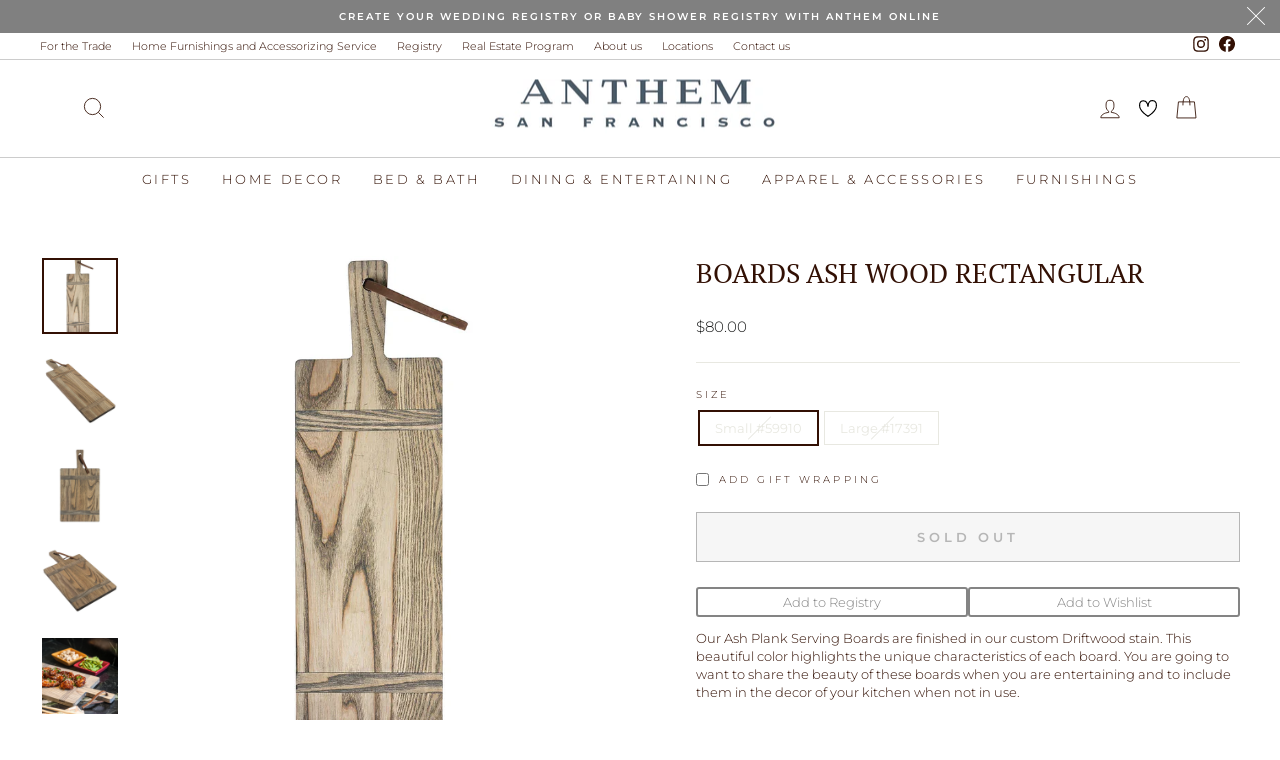

--- FILE ---
content_type: text/html; charset=utf-8
request_url: https://anthemsf.online/products/copy-of-cheese-board-black-mango-wood
body_size: 40699
content:
<!doctype html>
<html class="no-js" lang="en" dir="ltr">
<head>
  


  <meta charset="utf-8">
  <meta http-equiv="X-UA-Compatible" content="IE=edge,chrome=1">
  <meta name="viewport" content="width=device-width,initial-scale=1">
  <meta name="theme-color" content="#666666">
  <link rel="canonical" href="https://anthemsf.online/products/copy-of-cheese-board-black-mango-wood">
  <link rel="preconnect" href="https://cdn.shopify.com" crossorigin>
  <link rel="preconnect" href="https://fonts.shopifycdn.com" crossorigin>
  <link rel="dns-prefetch" href="https://productreviews.shopifycdn.com">
  <link rel="dns-prefetch" href="https://ajax.googleapis.com">
  <link rel="dns-prefetch" href="https://maps.googleapis.com">
  <link rel="dns-prefetch" href="https://maps.gstatic.com">  <!-- Google Tag Manager -->
<script>(function(w,d,s,l,i){w[l]=w[l]||[];w[l].push({'gtm.start':
new Date().getTime(),event:'gtm.js'});var f=d.getElementsByTagName(s)[0],
j=d.createElement(s),dl=l!='dataLayer'?'&l='+l:'';j.async=true;j.src=
'https://www.googletagmanager.com/gtm.js?id='+i+dl;f.parentNode.insertBefore(j,f);
})(window,document,'script','dataLayer','GTM-KWK85QWB');</script>
<!-- End Google Tag Manager -->
<meta name="google-site-verification" content="EGbnpDK1a-aTvMOJXiBK0PFFmfTl7Uzqh_sh51eqNBg" /><link rel="shortcut icon" href="//anthemsf.online/cdn/shop/files/Asset_2_1_32x32.png?v=1649175571" type="image/png" /><title>BOARDS ASH WOOD RECTANGULAR
&ndash; ANTHEM
</title>
<meta name="description" content="Our Ash Plank Serving Boards are finished in our custom Driftwood stain. This beautiful color highlights the unique characteristics of each board. You are going to want to share the beauty of these boards when you are entertaining and to include them in the decor of your kitchen when not in use. USA Made. Sustainably H"><meta property="og:site_name" content="ANTHEM">
  <meta property="og:url" content="https://anthemsf.online/products/copy-of-cheese-board-black-mango-wood">
  <meta property="og:title" content="BOARDS ASH WOOD RECTANGULAR">
  <meta property="og:type" content="product">
  <meta property="og:description" content="Our Ash Plank Serving Boards are finished in our custom Driftwood stain. This beautiful color highlights the unique characteristics of each board. You are going to want to share the beauty of these boards when you are entertaining and to include them in the decor of your kitchen when not in use. USA Made. Sustainably H"><meta property="og:image" content="http://anthemsf.online/cdn/shop/files/59910.webp?v=1723155229">
    <meta property="og:image:secure_url" content="https://anthemsf.online/cdn/shop/files/59910.webp?v=1723155229">
    <meta property="og:image:width" content="823">
    <meta property="og:image:height" content="823"><meta name="twitter:site" content="@">
  <meta name="twitter:card" content="summary_large_image">
  <meta name="twitter:title" content="BOARDS ASH WOOD RECTANGULAR">
  <meta name="twitter:description" content="Our Ash Plank Serving Boards are finished in our custom Driftwood stain. This beautiful color highlights the unique characteristics of each board. You are going to want to share the beauty of these boards when you are entertaining and to include them in the decor of your kitchen when not in use. USA Made. Sustainably H">
<style data-shopify>@font-face {
  font-family: "PT Serif";
  font-weight: 400;
  font-style: normal;
  font-display: swap;
  src: url("//anthemsf.online/cdn/fonts/pt_serif/ptserif_n4.5dc26655329dc6264a046fc444eea109ea514d3d.woff2") format("woff2"),
       url("//anthemsf.online/cdn/fonts/pt_serif/ptserif_n4.1549d2c00b7c71aa534c98bf662cdf9b8ae01b92.woff") format("woff");
}

  @font-face {
  font-family: Montserrat;
  font-weight: 300;
  font-style: normal;
  font-display: swap;
  src: url("//anthemsf.online/cdn/fonts/montserrat/montserrat_n3.29e699231893fd243e1620595067294bb067ba2a.woff2") format("woff2"),
       url("//anthemsf.online/cdn/fonts/montserrat/montserrat_n3.64ed56f012a53c08a49d49bd7e0c8d2f46119150.woff") format("woff");
}


  @font-face {
  font-family: Montserrat;
  font-weight: 600;
  font-style: normal;
  font-display: swap;
  src: url("//anthemsf.online/cdn/fonts/montserrat/montserrat_n6.1326b3e84230700ef15b3a29fb520639977513e0.woff2") format("woff2"),
       url("//anthemsf.online/cdn/fonts/montserrat/montserrat_n6.652f051080eb14192330daceed8cd53dfdc5ead9.woff") format("woff");
}

  @font-face {
  font-family: Montserrat;
  font-weight: 300;
  font-style: italic;
  font-display: swap;
  src: url("//anthemsf.online/cdn/fonts/montserrat/montserrat_i3.9cfee8ab0b9b229ed9a7652dff7d786e45a01df2.woff2") format("woff2"),
       url("//anthemsf.online/cdn/fonts/montserrat/montserrat_i3.68df04ba4494b4612ed6f9bf46b6c06246fa2fa4.woff") format("woff");
}

  @font-face {
  font-family: Montserrat;
  font-weight: 600;
  font-style: italic;
  font-display: swap;
  src: url("//anthemsf.online/cdn/fonts/montserrat/montserrat_i6.e90155dd2f004112a61c0322d66d1f59dadfa84b.woff2") format("woff2"),
       url("//anthemsf.online/cdn/fonts/montserrat/montserrat_i6.41470518d8e9d7f1bcdd29a447c2397e5393943f.woff") format("woff");
}

</style><link href="//anthemsf.online/cdn/shop/t/42/assets/slick.css?v=98340474046176884051755778749" rel="stylesheet" type="text/css" media="all" />
  <link href="//anthemsf.online/cdn/shop/t/42/assets/slick-theme.css?v=119896731727122538601755779297" rel="stylesheet" type="text/css" media="all" />
  <link href="//anthemsf.online/cdn/shop/t/42/assets/theme.css?v=96970844291651683391755874279" rel="stylesheet" type="text/css" media="all" />
<style data-shopify>:root {
    --typeHeaderPrimary: "PT Serif";
    --typeHeaderFallback: serif;
    --typeHeaderSize: 32px;
    --typeHeaderWeight: 400;
    --typeHeaderLineHeight: 1.3;
    --typeHeaderSpacing: 0.0em;

    --typeBasePrimary:Montserrat;
    --typeBaseFallback:sans-serif;
    --typeBaseSize: 13px;
    --typeBaseWeight: 300;
    --typeBaseSpacing: 0.0em;
    --typeBaseLineHeight: 1.4;
    --typeBaselineHeightMinus01: 1.3;

    --typeCollectionTitle: 15px;

    --iconWeight: 2px;
    --iconLinecaps: miter;

    
        --buttonRadius: 0;
    

    --colorGridOverlayOpacity: 0.1;
    --colorAnnouncement: #808080;
    --colorAnnouncementText: #ffffff;

    --colorBody: #ffffff;
    --colorBodyAlpha05: rgba(255, 255, 255, 0.05);
    --colorBodyDim: #f2f2f2;
    --colorBodyLightDim: #fafafa;
    --colorBodyMediumDim: #f5f5f5;


    --colorBorder: #e8e8e1;

    --colorBtnPrimary: #666666;
    --colorBtnPrimaryLight: #808080;
    --colorBtnPrimaryDim: #595959;
    --colorBtnPrimaryText: #ffffff;

    --colorCartDot: #ff4f33;

    --colorDrawers: #ffffff;
    --colorDrawersDim: #f2f2f2;
    --colorDrawerBorder: #e8e8e1;
    --colorDrawerText: #000000;
    --colorDrawerTextDark: #000000;
    --colorDrawerButton: #111111;
    --colorDrawerButtonText: #ffffff;

    --colorFooter: #ffffff;
    --colorFooterText: #000000;
    --colorFooterTextAlpha01: #000000;

    --colorGridOverlay: #000000;
    --colorGridOverlayOpacity: 0.1;

    --colorHeaderTextAlpha01: rgba(50, 16, 4, 0.1);

    --colorHeroText: #ffffff;

    --colorSmallImageBg: #ffffff;
    --colorLargeImageBg: #0f0f0f;

    --colorImageOverlay: #000000;
    --colorImageOverlayOpacity: 0.1;
    --colorImageOverlayTextShadow: 0.2;

    --colorLink: #321004;

    --colorModalBg: rgba(230, 230, 230, 0.6);

    --colorNav: #ffffff;
    --colorNavText: #321004;

    --colorPrice: #1c1d1d;

    --colorSaleTag: #1c1d1d;
    --colorSaleTagText: #ffffff;

    --colorTextBody: #321004;
    --colorTextBodyAlpha015: rgba(50, 16, 4, 0.15);
    --colorTextBodyAlpha005: rgba(50, 16, 4, 0.05);
    --colorTextBodyAlpha008: rgba(50, 16, 4, 0.08);
    --colorTextSavings: #c20000;

    --urlIcoSelect: url(//anthemsf.online/cdn/shop/t/42/assets/ico-select.svg);
    --urlIcoSelectFooter: url(//anthemsf.online/cdn/shop/t/42/assets/ico-select-footer.svg);
    --urlIcoSelectWhite: url(//anthemsf.online/cdn/shop/t/42/assets/ico-select-white.svg);

    --grid-gutter: 17px;
    --drawer-gutter: 20px;

    --sizeChartMargin: 25px 0;
    --sizeChartIconMargin: 5px;

    --newsletterReminderPadding: 40px;

    /*Shop Pay Installments*/
    --color-body-text: #321004;
    --color-body: #ffffff;
    --color-bg: #ffffff;
    }

    .placeholder-content {
    background-image: linear-gradient(100deg, #ffffff 40%, #f7f7f7 63%, #ffffff 79%);
    }</style><script>
    document.documentElement.className = document.documentElement.className.replace('no-js', 'js');

    window.theme = window.theme || {};
    theme.routes = {
      home: "/",
      cart: "/cart.js",
      cartPage: "/cart",
      cartAdd: "/cart/add.js",
      cartChange: "/cart/change.js",
      search: "/search",
      predictiveSearch: "/search/suggest"
    };
    theme.strings = {
      soldOut: "Sold Out",
      unavailable: "Unavailable",
      inStockLabel: "In stock, ready to ship",
      oneStockLabel: "Low stock - [count] item left",
      otherStockLabel: "Low stock - [count] items left",
      willNotShipUntil: "Ready to ship [date]",
      willBeInStockAfter: "Back in stock [date]",
      waitingForStock: "Backordered, shipping soon",
      savePrice: "Save [saved_amount]",
      cartEmpty: "Your cart is currently empty.",
      cartTermsConfirmation: "You must agree with the terms and conditions of sales to check out",
      searchCollections: "Collections",
      searchPages: "Pages",
      searchArticles: "Articles",
      productFrom: "from ",
      maxQuantity: "You can only have [quantity] of [title] in your cart."
    };
    theme.settings = {
      cartType: "drawer",
      isCustomerTemplate: false,
      moneyFormat: "${{amount}}",
      saveType: "dollar",
      productImageSize: "landscape",
      productImageCover: false,
      predictiveSearch: true,
      predictiveSearchType: null,
      predictiveSearchVendor: false,
      predictiveSearchPrice: false,
      quickView: false,
      themeName: 'Impulse',
      themeVersion: "8.0.0"
    };
  </script>

  <script>window.performance && window.performance.mark && window.performance.mark('shopify.content_for_header.start');</script><meta name="google-site-verification" content="faClOIPSJJbFxckpfzO7gO6nPU_SlkTzE_OTzEPxnJA">
<meta id="shopify-digital-wallet" name="shopify-digital-wallet" content="/14359076/digital_wallets/dialog">
<meta name="shopify-checkout-api-token" content="94e3820979c3e5401d2d4da1a15d46c0">
<meta id="in-context-paypal-metadata" data-shop-id="14359076" data-venmo-supported="false" data-environment="production" data-locale="en_US" data-paypal-v4="true" data-currency="USD">
<link rel="alternate" type="application/json+oembed" href="https://anthemsf.online/products/copy-of-cheese-board-black-mango-wood.oembed">
<script async="async" src="/checkouts/internal/preloads.js?locale=en-US"></script>
<script id="apple-pay-shop-capabilities" type="application/json">{"shopId":14359076,"countryCode":"US","currencyCode":"USD","merchantCapabilities":["supports3DS"],"merchantId":"gid:\/\/shopify\/Shop\/14359076","merchantName":"ANTHEM","requiredBillingContactFields":["postalAddress","email","phone"],"requiredShippingContactFields":["postalAddress","email","phone"],"shippingType":"shipping","supportedNetworks":["visa","masterCard","amex"],"total":{"type":"pending","label":"ANTHEM","amount":"1.00"},"shopifyPaymentsEnabled":true,"supportsSubscriptions":true}</script>
<script id="shopify-features" type="application/json">{"accessToken":"94e3820979c3e5401d2d4da1a15d46c0","betas":["rich-media-storefront-analytics"],"domain":"anthemsf.online","predictiveSearch":true,"shopId":14359076,"locale":"en"}</script>
<script>var Shopify = Shopify || {};
Shopify.shop = "anthem-interiors.myshopify.com";
Shopify.locale = "en";
Shopify.currency = {"active":"USD","rate":"1.0"};
Shopify.country = "US";
Shopify.theme = {"name":"Latest Impulse | Implementations","id":135320895554,"schema_name":"Impulse","schema_version":"8.0.0","theme_store_id":857,"role":"main"};
Shopify.theme.handle = "null";
Shopify.theme.style = {"id":null,"handle":null};
Shopify.cdnHost = "anthemsf.online/cdn";
Shopify.routes = Shopify.routes || {};
Shopify.routes.root = "/";</script>
<script type="module">!function(o){(o.Shopify=o.Shopify||{}).modules=!0}(window);</script>
<script>!function(o){function n(){var o=[];function n(){o.push(Array.prototype.slice.apply(arguments))}return n.q=o,n}var t=o.Shopify=o.Shopify||{};t.loadFeatures=n(),t.autoloadFeatures=n()}(window);</script>
<script id="shop-js-analytics" type="application/json">{"pageType":"product"}</script>
<script defer="defer" async type="module" src="//anthemsf.online/cdn/shopifycloud/shop-js/modules/v2/client.init-shop-cart-sync_BN7fPSNr.en.esm.js"></script>
<script defer="defer" async type="module" src="//anthemsf.online/cdn/shopifycloud/shop-js/modules/v2/chunk.common_Cbph3Kss.esm.js"></script>
<script defer="defer" async type="module" src="//anthemsf.online/cdn/shopifycloud/shop-js/modules/v2/chunk.modal_DKumMAJ1.esm.js"></script>
<script type="module">
  await import("//anthemsf.online/cdn/shopifycloud/shop-js/modules/v2/client.init-shop-cart-sync_BN7fPSNr.en.esm.js");
await import("//anthemsf.online/cdn/shopifycloud/shop-js/modules/v2/chunk.common_Cbph3Kss.esm.js");
await import("//anthemsf.online/cdn/shopifycloud/shop-js/modules/v2/chunk.modal_DKumMAJ1.esm.js");

  window.Shopify.SignInWithShop?.initShopCartSync?.({"fedCMEnabled":true,"windoidEnabled":true});

</script>
<script>(function() {
  var isLoaded = false;
  function asyncLoad() {
    if (isLoaded) return;
    isLoaded = true;
    var urls = ["https:\/\/chimpstatic.com\/mcjs-connected\/js\/users\/7c044f988001c086d32f25f4b\/037697d68148ea98bd7877fbd.js?shop=anthem-interiors.myshopify.com","https:\/\/schemaplusfiles.s3.amazonaws.com\/loader.min.js?shop=anthem-interiors.myshopify.com","https:\/\/nulls.solutions\/shopify\/gift-wrap\/app\/js\/nulls-gift-wrap.js?shop=anthem-interiors.myshopify.com"];
    for (var i = 0; i < urls.length; i++) {
      var s = document.createElement('script');
      s.type = 'text/javascript';
      s.async = true;
      s.src = urls[i];
      var x = document.getElementsByTagName('script')[0];
      x.parentNode.insertBefore(s, x);
    }
  };
  if(window.attachEvent) {
    window.attachEvent('onload', asyncLoad);
  } else {
    window.addEventListener('load', asyncLoad, false);
  }
})();</script>
<script id="__st">var __st={"a":14359076,"offset":-28800,"reqid":"7e94b02f-ec1c-4455-a250-412b4a72a598-1769823440","pageurl":"anthemsf.online\/products\/copy-of-cheese-board-black-mango-wood","u":"20aec0a36a88","p":"product","rtyp":"product","rid":6891633705026};</script>
<script>window.ShopifyPaypalV4VisibilityTracking = true;</script>
<script id="captcha-bootstrap">!function(){'use strict';const t='contact',e='account',n='new_comment',o=[[t,t],['blogs',n],['comments',n],[t,'customer']],c=[[e,'customer_login'],[e,'guest_login'],[e,'recover_customer_password'],[e,'create_customer']],r=t=>t.map((([t,e])=>`form[action*='/${t}']:not([data-nocaptcha='true']) input[name='form_type'][value='${e}']`)).join(','),a=t=>()=>t?[...document.querySelectorAll(t)].map((t=>t.form)):[];function s(){const t=[...o],e=r(t);return a(e)}const i='password',u='form_key',d=['recaptcha-v3-token','g-recaptcha-response','h-captcha-response',i],f=()=>{try{return window.sessionStorage}catch{return}},m='__shopify_v',_=t=>t.elements[u];function p(t,e,n=!1){try{const o=window.sessionStorage,c=JSON.parse(o.getItem(e)),{data:r}=function(t){const{data:e,action:n}=t;return t[m]||n?{data:e,action:n}:{data:t,action:n}}(c);for(const[e,n]of Object.entries(r))t.elements[e]&&(t.elements[e].value=n);n&&o.removeItem(e)}catch(o){console.error('form repopulation failed',{error:o})}}const l='form_type',E='cptcha';function T(t){t.dataset[E]=!0}const w=window,h=w.document,L='Shopify',v='ce_forms',y='captcha';let A=!1;((t,e)=>{const n=(g='f06e6c50-85a8-45c8-87d0-21a2b65856fe',I='https://cdn.shopify.com/shopifycloud/storefront-forms-hcaptcha/ce_storefront_forms_captcha_hcaptcha.v1.5.2.iife.js',D={infoText:'Protected by hCaptcha',privacyText:'Privacy',termsText:'Terms'},(t,e,n)=>{const o=w[L][v],c=o.bindForm;if(c)return c(t,g,e,D).then(n);var r;o.q.push([[t,g,e,D],n]),r=I,A||(h.body.append(Object.assign(h.createElement('script'),{id:'captcha-provider',async:!0,src:r})),A=!0)});var g,I,D;w[L]=w[L]||{},w[L][v]=w[L][v]||{},w[L][v].q=[],w[L][y]=w[L][y]||{},w[L][y].protect=function(t,e){n(t,void 0,e),T(t)},Object.freeze(w[L][y]),function(t,e,n,w,h,L){const[v,y,A,g]=function(t,e,n){const i=e?o:[],u=t?c:[],d=[...i,...u],f=r(d),m=r(i),_=r(d.filter((([t,e])=>n.includes(e))));return[a(f),a(m),a(_),s()]}(w,h,L),I=t=>{const e=t.target;return e instanceof HTMLFormElement?e:e&&e.form},D=t=>v().includes(t);t.addEventListener('submit',(t=>{const e=I(t);if(!e)return;const n=D(e)&&!e.dataset.hcaptchaBound&&!e.dataset.recaptchaBound,o=_(e),c=g().includes(e)&&(!o||!o.value);(n||c)&&t.preventDefault(),c&&!n&&(function(t){try{if(!f())return;!function(t){const e=f();if(!e)return;const n=_(t);if(!n)return;const o=n.value;o&&e.removeItem(o)}(t);const e=Array.from(Array(32),(()=>Math.random().toString(36)[2])).join('');!function(t,e){_(t)||t.append(Object.assign(document.createElement('input'),{type:'hidden',name:u})),t.elements[u].value=e}(t,e),function(t,e){const n=f();if(!n)return;const o=[...t.querySelectorAll(`input[type='${i}']`)].map((({name:t})=>t)),c=[...d,...o],r={};for(const[a,s]of new FormData(t).entries())c.includes(a)||(r[a]=s);n.setItem(e,JSON.stringify({[m]:1,action:t.action,data:r}))}(t,e)}catch(e){console.error('failed to persist form',e)}}(e),e.submit())}));const S=(t,e)=>{t&&!t.dataset[E]&&(n(t,e.some((e=>e===t))),T(t))};for(const o of['focusin','change'])t.addEventListener(o,(t=>{const e=I(t);D(e)&&S(e,y())}));const B=e.get('form_key'),M=e.get(l),P=B&&M;t.addEventListener('DOMContentLoaded',(()=>{const t=y();if(P)for(const e of t)e.elements[l].value===M&&p(e,B);[...new Set([...A(),...v().filter((t=>'true'===t.dataset.shopifyCaptcha))])].forEach((e=>S(e,t)))}))}(h,new URLSearchParams(w.location.search),n,t,e,['guest_login'])})(!0,!0)}();</script>
<script integrity="sha256-4kQ18oKyAcykRKYeNunJcIwy7WH5gtpwJnB7kiuLZ1E=" data-source-attribution="shopify.loadfeatures" defer="defer" src="//anthemsf.online/cdn/shopifycloud/storefront/assets/storefront/load_feature-a0a9edcb.js" crossorigin="anonymous"></script>
<script data-source-attribution="shopify.dynamic_checkout.dynamic.init">var Shopify=Shopify||{};Shopify.PaymentButton=Shopify.PaymentButton||{isStorefrontPortableWallets:!0,init:function(){window.Shopify.PaymentButton.init=function(){};var t=document.createElement("script");t.src="https://anthemsf.online/cdn/shopifycloud/portable-wallets/latest/portable-wallets.en.js",t.type="module",document.head.appendChild(t)}};
</script>
<script data-source-attribution="shopify.dynamic_checkout.buyer_consent">
  function portableWalletsHideBuyerConsent(e){var t=document.getElementById("shopify-buyer-consent"),n=document.getElementById("shopify-subscription-policy-button");t&&n&&(t.classList.add("hidden"),t.setAttribute("aria-hidden","true"),n.removeEventListener("click",e))}function portableWalletsShowBuyerConsent(e){var t=document.getElementById("shopify-buyer-consent"),n=document.getElementById("shopify-subscription-policy-button");t&&n&&(t.classList.remove("hidden"),t.removeAttribute("aria-hidden"),n.addEventListener("click",e))}window.Shopify?.PaymentButton&&(window.Shopify.PaymentButton.hideBuyerConsent=portableWalletsHideBuyerConsent,window.Shopify.PaymentButton.showBuyerConsent=portableWalletsShowBuyerConsent);
</script>
<script>
  function portableWalletsCleanup(e){e&&e.src&&console.error("Failed to load portable wallets script "+e.src);var t=document.querySelectorAll("shopify-accelerated-checkout .shopify-payment-button__skeleton, shopify-accelerated-checkout-cart .wallet-cart-button__skeleton"),e=document.getElementById("shopify-buyer-consent");for(let e=0;e<t.length;e++)t[e].remove();e&&e.remove()}function portableWalletsNotLoadedAsModule(e){e instanceof ErrorEvent&&"string"==typeof e.message&&e.message.includes("import.meta")&&"string"==typeof e.filename&&e.filename.includes("portable-wallets")&&(window.removeEventListener("error",portableWalletsNotLoadedAsModule),window.Shopify.PaymentButton.failedToLoad=e,"loading"===document.readyState?document.addEventListener("DOMContentLoaded",window.Shopify.PaymentButton.init):window.Shopify.PaymentButton.init())}window.addEventListener("error",portableWalletsNotLoadedAsModule);
</script>

<script type="module" src="https://anthemsf.online/cdn/shopifycloud/portable-wallets/latest/portable-wallets.en.js" onError="portableWalletsCleanup(this)" crossorigin="anonymous"></script>
<script nomodule>
  document.addEventListener("DOMContentLoaded", portableWalletsCleanup);
</script>

<link id="shopify-accelerated-checkout-styles" rel="stylesheet" media="screen" href="https://anthemsf.online/cdn/shopifycloud/portable-wallets/latest/accelerated-checkout-backwards-compat.css" crossorigin="anonymous">
<style id="shopify-accelerated-checkout-cart">
        #shopify-buyer-consent {
  margin-top: 1em;
  display: inline-block;
  width: 100%;
}

#shopify-buyer-consent.hidden {
  display: none;
}

#shopify-subscription-policy-button {
  background: none;
  border: none;
  padding: 0;
  text-decoration: underline;
  font-size: inherit;
  cursor: pointer;
}

#shopify-subscription-policy-button::before {
  box-shadow: none;
}

      </style>

<script>window.performance && window.performance.mark && window.performance.mark('shopify.content_for_header.end');</script>

  <script src="//anthemsf.online/cdn/shop/t/42/assets/vendor-scripts-v11.js" defer="defer"></script><script src="//anthemsf.online/cdn/shop/t/42/assets/jquery-2.2.4.min.js?v=98014222988859431451755778263" defer="defer"></script>
  <script src="//anthemsf.online/cdn/shop/t/42/assets/slick.min.js?v=71779134894361685811755778873" defer="defer"></script>
  <script src="//anthemsf.online/cdn/shop/t/42/assets/theme.js?v=149434177131880983431755864176" defer="defer"></script>
<!-- BEGIN app block: shopify://apps/gift-reggie-gift-registry/blocks/app-embed-block/00fe746e-081c-46a2-a15d-bcbd6f41b0f0 --><script type="application/json" id="gift_reggie_data">
  {
    "storefrontAccessToken": "465c0a28e353da0c0fde976ea2e5837e",
    "registryId": null,
    "registryAdmin": null,
    "customerId": null,
    

    "productId": 6891633705026,
    "rootUrl": "\/",
    "accountLoginUrl": "\/customer_authentication\/login",
    "accountLoginReturnParam": "return_to=",
    "currentLanguage": null,

    "button_layout": "column",
    "button_order": "registry_wishlist",
    "button_alignment": "justify",
    "behavior_on_no_id": "disable",
    "wishlist_button_visibility": "everyone",
    "registry_button_visibility": "everyone",
    "registry_button_behavior": "ajax",
    "online_store_version": "2",
    "button_location_override": "",
    "button_location_override_position": "inside",

    "wishlist_button_appearance": "button",
    "registry_button_appearance": "button",
    "wishlist_button_classname": "",
    "registry_button_classname": "",
    "wishlist_button_image_not_present": null,
    "wishlist_button_image_is_present": null,
    "registry_button_image": null,

    "checkout_button_selector": "",

    "i18n": {
      "wishlist": {
        "idleAdd": "Add to Wishlist",
        "idleRemove": "Remove from Wishlist",
        "pending": "...",
        "successAdd": "Added to Wishlist",
        "successRemove": "Removed from Wishlist",
        "noVariant": "Add to Wishlist",
        "error": "Error"
      },
      "registry": {
        "idleAdd": "Add to Registry",
        "idleRemove": "Remove from Registry",
        "pending": "...",
        "successAdd": "Added to Registry",
        "successRemove": "Removed from Registry",
        "noVariant": "Add to Registry",
        "error": "Error"
      }
    }
  }
</script>
<style>
  :root {
    --gift-reggie-wishlist-button-background-color: #ffffff;
    --gift-reggie-wishlist-button-text-color: #333333;
    --gift-reggie-registry-button-background-color: #ffffff;
    --gift-reggie-registry-button-text-color: #333333;
  }
</style><style>
    
  </style>
<!-- END app block --><!-- BEGIN app block: shopify://apps/instafeed/blocks/head-block/c447db20-095d-4a10-9725-b5977662c9d5 --><link rel="preconnect" href="https://cdn.nfcube.com/">
<link rel="preconnect" href="https://scontent.cdninstagram.com/">


  <script>
    document.addEventListener('DOMContentLoaded', function () {
      let instafeedScript = document.createElement('script');

      
        instafeedScript.src = 'https://cdn.nfcube.com/instafeed-77f2b149af49a7f9f9f3cf9666bdb5c0.js';
      

      document.body.appendChild(instafeedScript);
    });
  </script>





<!-- END app block --><script src="https://cdn.shopify.com/extensions/019c0b7b-151f-7a0c-9fc8-31030d13bded/gift-reggie-gift-registry-128/assets/app-embed-block.js" type="text/javascript" defer="defer"></script>
<link href="https://cdn.shopify.com/extensions/019c0b7b-151f-7a0c-9fc8-31030d13bded/gift-reggie-gift-registry-128/assets/app-embed-block.css" rel="stylesheet" type="text/css" media="all">
<script src="https://cdn.shopify.com/extensions/019c08c9-c9a9-701f-9f85-160428abf318/pdf-invoice-customizer-1-122/assets/invoice_download_embed.js" type="text/javascript" defer="defer"></script>
<link href="https://cdn.shopify.com/extensions/019c08c9-c9a9-701f-9f85-160428abf318/pdf-invoice-customizer-1-122/assets/style.css" rel="stylesheet" type="text/css" media="all">
<link href="https://monorail-edge.shopifysvc.com" rel="dns-prefetch">
<script>(function(){if ("sendBeacon" in navigator && "performance" in window) {try {var session_token_from_headers = performance.getEntriesByType('navigation')[0].serverTiming.find(x => x.name == '_s').description;} catch {var session_token_from_headers = undefined;}var session_cookie_matches = document.cookie.match(/_shopify_s=([^;]*)/);var session_token_from_cookie = session_cookie_matches && session_cookie_matches.length === 2 ? session_cookie_matches[1] : "";var session_token = session_token_from_headers || session_token_from_cookie || "";function handle_abandonment_event(e) {var entries = performance.getEntries().filter(function(entry) {return /monorail-edge.shopifysvc.com/.test(entry.name);});if (!window.abandonment_tracked && entries.length === 0) {window.abandonment_tracked = true;var currentMs = Date.now();var navigation_start = performance.timing.navigationStart;var payload = {shop_id: 14359076,url: window.location.href,navigation_start,duration: currentMs - navigation_start,session_token,page_type: "product"};window.navigator.sendBeacon("https://monorail-edge.shopifysvc.com/v1/produce", JSON.stringify({schema_id: "online_store_buyer_site_abandonment/1.1",payload: payload,metadata: {event_created_at_ms: currentMs,event_sent_at_ms: currentMs}}));}}window.addEventListener('pagehide', handle_abandonment_event);}}());</script>
<script id="web-pixels-manager-setup">(function e(e,d,r,n,o){if(void 0===o&&(o={}),!Boolean(null===(a=null===(i=window.Shopify)||void 0===i?void 0:i.analytics)||void 0===a?void 0:a.replayQueue)){var i,a;window.Shopify=window.Shopify||{};var t=window.Shopify;t.analytics=t.analytics||{};var s=t.analytics;s.replayQueue=[],s.publish=function(e,d,r){return s.replayQueue.push([e,d,r]),!0};try{self.performance.mark("wpm:start")}catch(e){}var l=function(){var e={modern:/Edge?\/(1{2}[4-9]|1[2-9]\d|[2-9]\d{2}|\d{4,})\.\d+(\.\d+|)|Firefox\/(1{2}[4-9]|1[2-9]\d|[2-9]\d{2}|\d{4,})\.\d+(\.\d+|)|Chrom(ium|e)\/(9{2}|\d{3,})\.\d+(\.\d+|)|(Maci|X1{2}).+ Version\/(15\.\d+|(1[6-9]|[2-9]\d|\d{3,})\.\d+)([,.]\d+|)( \(\w+\)|)( Mobile\/\w+|) Safari\/|Chrome.+OPR\/(9{2}|\d{3,})\.\d+\.\d+|(CPU[ +]OS|iPhone[ +]OS|CPU[ +]iPhone|CPU IPhone OS|CPU iPad OS)[ +]+(15[._]\d+|(1[6-9]|[2-9]\d|\d{3,})[._]\d+)([._]\d+|)|Android:?[ /-](13[3-9]|1[4-9]\d|[2-9]\d{2}|\d{4,})(\.\d+|)(\.\d+|)|Android.+Firefox\/(13[5-9]|1[4-9]\d|[2-9]\d{2}|\d{4,})\.\d+(\.\d+|)|Android.+Chrom(ium|e)\/(13[3-9]|1[4-9]\d|[2-9]\d{2}|\d{4,})\.\d+(\.\d+|)|SamsungBrowser\/([2-9]\d|\d{3,})\.\d+/,legacy:/Edge?\/(1[6-9]|[2-9]\d|\d{3,})\.\d+(\.\d+|)|Firefox\/(5[4-9]|[6-9]\d|\d{3,})\.\d+(\.\d+|)|Chrom(ium|e)\/(5[1-9]|[6-9]\d|\d{3,})\.\d+(\.\d+|)([\d.]+$|.*Safari\/(?![\d.]+ Edge\/[\d.]+$))|(Maci|X1{2}).+ Version\/(10\.\d+|(1[1-9]|[2-9]\d|\d{3,})\.\d+)([,.]\d+|)( \(\w+\)|)( Mobile\/\w+|) Safari\/|Chrome.+OPR\/(3[89]|[4-9]\d|\d{3,})\.\d+\.\d+|(CPU[ +]OS|iPhone[ +]OS|CPU[ +]iPhone|CPU IPhone OS|CPU iPad OS)[ +]+(10[._]\d+|(1[1-9]|[2-9]\d|\d{3,})[._]\d+)([._]\d+|)|Android:?[ /-](13[3-9]|1[4-9]\d|[2-9]\d{2}|\d{4,})(\.\d+|)(\.\d+|)|Mobile Safari.+OPR\/([89]\d|\d{3,})\.\d+\.\d+|Android.+Firefox\/(13[5-9]|1[4-9]\d|[2-9]\d{2}|\d{4,})\.\d+(\.\d+|)|Android.+Chrom(ium|e)\/(13[3-9]|1[4-9]\d|[2-9]\d{2}|\d{4,})\.\d+(\.\d+|)|Android.+(UC? ?Browser|UCWEB|U3)[ /]?(15\.([5-9]|\d{2,})|(1[6-9]|[2-9]\d|\d{3,})\.\d+)\.\d+|SamsungBrowser\/(5\.\d+|([6-9]|\d{2,})\.\d+)|Android.+MQ{2}Browser\/(14(\.(9|\d{2,})|)|(1[5-9]|[2-9]\d|\d{3,})(\.\d+|))(\.\d+|)|K[Aa][Ii]OS\/(3\.\d+|([4-9]|\d{2,})\.\d+)(\.\d+|)/},d=e.modern,r=e.legacy,n=navigator.userAgent;return n.match(d)?"modern":n.match(r)?"legacy":"unknown"}(),u="modern"===l?"modern":"legacy",c=(null!=n?n:{modern:"",legacy:""})[u],f=function(e){return[e.baseUrl,"/wpm","/b",e.hashVersion,"modern"===e.buildTarget?"m":"l",".js"].join("")}({baseUrl:d,hashVersion:r,buildTarget:u}),m=function(e){var d=e.version,r=e.bundleTarget,n=e.surface,o=e.pageUrl,i=e.monorailEndpoint;return{emit:function(e){var a=e.status,t=e.errorMsg,s=(new Date).getTime(),l=JSON.stringify({metadata:{event_sent_at_ms:s},events:[{schema_id:"web_pixels_manager_load/3.1",payload:{version:d,bundle_target:r,page_url:o,status:a,surface:n,error_msg:t},metadata:{event_created_at_ms:s}}]});if(!i)return console&&console.warn&&console.warn("[Web Pixels Manager] No Monorail endpoint provided, skipping logging."),!1;try{return self.navigator.sendBeacon.bind(self.navigator)(i,l)}catch(e){}var u=new XMLHttpRequest;try{return u.open("POST",i,!0),u.setRequestHeader("Content-Type","text/plain"),u.send(l),!0}catch(e){return console&&console.warn&&console.warn("[Web Pixels Manager] Got an unhandled error while logging to Monorail."),!1}}}}({version:r,bundleTarget:l,surface:e.surface,pageUrl:self.location.href,monorailEndpoint:e.monorailEndpoint});try{o.browserTarget=l,function(e){var d=e.src,r=e.async,n=void 0===r||r,o=e.onload,i=e.onerror,a=e.sri,t=e.scriptDataAttributes,s=void 0===t?{}:t,l=document.createElement("script"),u=document.querySelector("head"),c=document.querySelector("body");if(l.async=n,l.src=d,a&&(l.integrity=a,l.crossOrigin="anonymous"),s)for(var f in s)if(Object.prototype.hasOwnProperty.call(s,f))try{l.dataset[f]=s[f]}catch(e){}if(o&&l.addEventListener("load",o),i&&l.addEventListener("error",i),u)u.appendChild(l);else{if(!c)throw new Error("Did not find a head or body element to append the script");c.appendChild(l)}}({src:f,async:!0,onload:function(){if(!function(){var e,d;return Boolean(null===(d=null===(e=window.Shopify)||void 0===e?void 0:e.analytics)||void 0===d?void 0:d.initialized)}()){var d=window.webPixelsManager.init(e)||void 0;if(d){var r=window.Shopify.analytics;r.replayQueue.forEach((function(e){var r=e[0],n=e[1],o=e[2];d.publishCustomEvent(r,n,o)})),r.replayQueue=[],r.publish=d.publishCustomEvent,r.visitor=d.visitor,r.initialized=!0}}},onerror:function(){return m.emit({status:"failed",errorMsg:"".concat(f," has failed to load")})},sri:function(e){var d=/^sha384-[A-Za-z0-9+/=]+$/;return"string"==typeof e&&d.test(e)}(c)?c:"",scriptDataAttributes:o}),m.emit({status:"loading"})}catch(e){m.emit({status:"failed",errorMsg:(null==e?void 0:e.message)||"Unknown error"})}}})({shopId: 14359076,storefrontBaseUrl: "https://anthemsf.online",extensionsBaseUrl: "https://extensions.shopifycdn.com/cdn/shopifycloud/web-pixels-manager",monorailEndpoint: "https://monorail-edge.shopifysvc.com/unstable/produce_batch",surface: "storefront-renderer",enabledBetaFlags: ["2dca8a86"],webPixelsConfigList: [{"id":"1366392898","configuration":"{\"pixelCode\":\"D4613N3C77U76PVIJB50\"}","eventPayloadVersion":"v1","runtimeContext":"STRICT","scriptVersion":"22e92c2ad45662f435e4801458fb78cc","type":"APP","apiClientId":4383523,"privacyPurposes":["ANALYTICS","MARKETING","SALE_OF_DATA"],"dataSharingAdjustments":{"protectedCustomerApprovalScopes":["read_customer_address","read_customer_email","read_customer_name","read_customer_personal_data","read_customer_phone"]}},{"id":"454950978","configuration":"{\"config\":\"{\\\"pixel_id\\\":\\\"G-8D5EY46VK3\\\",\\\"google_tag_ids\\\":[\\\"G-8D5EY46VK3\\\",\\\"GT-TWZCN6N\\\"],\\\"target_country\\\":\\\"US\\\",\\\"gtag_events\\\":[{\\\"type\\\":\\\"search\\\",\\\"action_label\\\":\\\"G-8D5EY46VK3\\\"},{\\\"type\\\":\\\"begin_checkout\\\",\\\"action_label\\\":\\\"G-8D5EY46VK3\\\"},{\\\"type\\\":\\\"view_item\\\",\\\"action_label\\\":[\\\"G-8D5EY46VK3\\\",\\\"MC-X7RPJW89DZ\\\"]},{\\\"type\\\":\\\"purchase\\\",\\\"action_label\\\":[\\\"G-8D5EY46VK3\\\",\\\"MC-X7RPJW89DZ\\\"]},{\\\"type\\\":\\\"page_view\\\",\\\"action_label\\\":[\\\"G-8D5EY46VK3\\\",\\\"MC-X7RPJW89DZ\\\"]},{\\\"type\\\":\\\"add_payment_info\\\",\\\"action_label\\\":\\\"G-8D5EY46VK3\\\"},{\\\"type\\\":\\\"add_to_cart\\\",\\\"action_label\\\":\\\"G-8D5EY46VK3\\\"}],\\\"enable_monitoring_mode\\\":false}\"}","eventPayloadVersion":"v1","runtimeContext":"OPEN","scriptVersion":"b2a88bafab3e21179ed38636efcd8a93","type":"APP","apiClientId":1780363,"privacyPurposes":[],"dataSharingAdjustments":{"protectedCustomerApprovalScopes":["read_customer_address","read_customer_email","read_customer_name","read_customer_personal_data","read_customer_phone"]}},{"id":"144965698","configuration":"{\"pixel_id\":\"2346369098948967\",\"pixel_type\":\"facebook_pixel\",\"metaapp_system_user_token\":\"-\"}","eventPayloadVersion":"v1","runtimeContext":"OPEN","scriptVersion":"ca16bc87fe92b6042fbaa3acc2fbdaa6","type":"APP","apiClientId":2329312,"privacyPurposes":["ANALYTICS","MARKETING","SALE_OF_DATA"],"dataSharingAdjustments":{"protectedCustomerApprovalScopes":["read_customer_address","read_customer_email","read_customer_name","read_customer_personal_data","read_customer_phone"]}},{"id":"70418498","eventPayloadVersion":"v1","runtimeContext":"LAX","scriptVersion":"1","type":"CUSTOM","privacyPurposes":["MARKETING"],"name":"Meta pixel (migrated)"},{"id":"shopify-app-pixel","configuration":"{}","eventPayloadVersion":"v1","runtimeContext":"STRICT","scriptVersion":"0450","apiClientId":"shopify-pixel","type":"APP","privacyPurposes":["ANALYTICS","MARKETING"]},{"id":"shopify-custom-pixel","eventPayloadVersion":"v1","runtimeContext":"LAX","scriptVersion":"0450","apiClientId":"shopify-pixel","type":"CUSTOM","privacyPurposes":["ANALYTICS","MARKETING"]}],isMerchantRequest: false,initData: {"shop":{"name":"ANTHEM","paymentSettings":{"currencyCode":"USD"},"myshopifyDomain":"anthem-interiors.myshopify.com","countryCode":"US","storefrontUrl":"https:\/\/anthemsf.online"},"customer":null,"cart":null,"checkout":null,"productVariants":[{"price":{"amount":80.0,"currencyCode":"USD"},"product":{"title":"BOARDS ASH WOOD RECTANGULAR","vendor":"JK ADAMS CO","id":"6891633705026","untranslatedTitle":"BOARDS ASH WOOD RECTANGULAR","url":"\/products\/copy-of-cheese-board-black-mango-wood","type":"Board Servers"},"id":"41581498990658","image":{"src":"\/\/anthemsf.online\/cdn\/shop\/files\/59910.webp?v=1723155229"},"sku":"59910","title":"Small #59910","untranslatedTitle":"Small #59910"},{"price":{"amount":105.0,"currencyCode":"USD"},"product":{"title":"BOARDS ASH WOOD RECTANGULAR","vendor":"JK ADAMS CO","id":"6891633705026","untranslatedTitle":"BOARDS ASH WOOD RECTANGULAR","url":"\/products\/copy-of-cheese-board-black-mango-wood","type":"Board Servers"},"id":"41581456490562","image":{"src":"\/\/anthemsf.online\/cdn\/shop\/files\/17391.webp?v=1723149993"},"sku":"17391","title":"Large #17391","untranslatedTitle":"Large #17391"}],"purchasingCompany":null},},"https://anthemsf.online/cdn","1d2a099fw23dfb22ep557258f5m7a2edbae",{"modern":"","legacy":""},{"shopId":"14359076","storefrontBaseUrl":"https:\/\/anthemsf.online","extensionBaseUrl":"https:\/\/extensions.shopifycdn.com\/cdn\/shopifycloud\/web-pixels-manager","surface":"storefront-renderer","enabledBetaFlags":"[\"2dca8a86\"]","isMerchantRequest":"false","hashVersion":"1d2a099fw23dfb22ep557258f5m7a2edbae","publish":"custom","events":"[[\"page_viewed\",{}],[\"product_viewed\",{\"productVariant\":{\"price\":{\"amount\":80.0,\"currencyCode\":\"USD\"},\"product\":{\"title\":\"BOARDS ASH WOOD RECTANGULAR\",\"vendor\":\"JK ADAMS CO\",\"id\":\"6891633705026\",\"untranslatedTitle\":\"BOARDS ASH WOOD RECTANGULAR\",\"url\":\"\/products\/copy-of-cheese-board-black-mango-wood\",\"type\":\"Board Servers\"},\"id\":\"41581498990658\",\"image\":{\"src\":\"\/\/anthemsf.online\/cdn\/shop\/files\/59910.webp?v=1723155229\"},\"sku\":\"59910\",\"title\":\"Small #59910\",\"untranslatedTitle\":\"Small #59910\"}}]]"});</script><script>
  window.ShopifyAnalytics = window.ShopifyAnalytics || {};
  window.ShopifyAnalytics.meta = window.ShopifyAnalytics.meta || {};
  window.ShopifyAnalytics.meta.currency = 'USD';
  var meta = {"product":{"id":6891633705026,"gid":"gid:\/\/shopify\/Product\/6891633705026","vendor":"JK ADAMS CO","type":"Board Servers","handle":"copy-of-cheese-board-black-mango-wood","variants":[{"id":41581498990658,"price":8000,"name":"BOARDS ASH WOOD RECTANGULAR - Small #59910","public_title":"Small #59910","sku":"59910"},{"id":41581456490562,"price":10500,"name":"BOARDS ASH WOOD RECTANGULAR - Large #17391","public_title":"Large #17391","sku":"17391"}],"remote":false},"page":{"pageType":"product","resourceType":"product","resourceId":6891633705026,"requestId":"7e94b02f-ec1c-4455-a250-412b4a72a598-1769823440"}};
  for (var attr in meta) {
    window.ShopifyAnalytics.meta[attr] = meta[attr];
  }
</script>
<script class="analytics">
  (function () {
    var customDocumentWrite = function(content) {
      var jquery = null;

      if (window.jQuery) {
        jquery = window.jQuery;
      } else if (window.Checkout && window.Checkout.$) {
        jquery = window.Checkout.$;
      }

      if (jquery) {
        jquery('body').append(content);
      }
    };

    var hasLoggedConversion = function(token) {
      if (token) {
        return document.cookie.indexOf('loggedConversion=' + token) !== -1;
      }
      return false;
    }

    var setCookieIfConversion = function(token) {
      if (token) {
        var twoMonthsFromNow = new Date(Date.now());
        twoMonthsFromNow.setMonth(twoMonthsFromNow.getMonth() + 2);

        document.cookie = 'loggedConversion=' + token + '; expires=' + twoMonthsFromNow;
      }
    }

    var trekkie = window.ShopifyAnalytics.lib = window.trekkie = window.trekkie || [];
    if (trekkie.integrations) {
      return;
    }
    trekkie.methods = [
      'identify',
      'page',
      'ready',
      'track',
      'trackForm',
      'trackLink'
    ];
    trekkie.factory = function(method) {
      return function() {
        var args = Array.prototype.slice.call(arguments);
        args.unshift(method);
        trekkie.push(args);
        return trekkie;
      };
    };
    for (var i = 0; i < trekkie.methods.length; i++) {
      var key = trekkie.methods[i];
      trekkie[key] = trekkie.factory(key);
    }
    trekkie.load = function(config) {
      trekkie.config = config || {};
      trekkie.config.initialDocumentCookie = document.cookie;
      var first = document.getElementsByTagName('script')[0];
      var script = document.createElement('script');
      script.type = 'text/javascript';
      script.onerror = function(e) {
        var scriptFallback = document.createElement('script');
        scriptFallback.type = 'text/javascript';
        scriptFallback.onerror = function(error) {
                var Monorail = {
      produce: function produce(monorailDomain, schemaId, payload) {
        var currentMs = new Date().getTime();
        var event = {
          schema_id: schemaId,
          payload: payload,
          metadata: {
            event_created_at_ms: currentMs,
            event_sent_at_ms: currentMs
          }
        };
        return Monorail.sendRequest("https://" + monorailDomain + "/v1/produce", JSON.stringify(event));
      },
      sendRequest: function sendRequest(endpointUrl, payload) {
        // Try the sendBeacon API
        if (window && window.navigator && typeof window.navigator.sendBeacon === 'function' && typeof window.Blob === 'function' && !Monorail.isIos12()) {
          var blobData = new window.Blob([payload], {
            type: 'text/plain'
          });

          if (window.navigator.sendBeacon(endpointUrl, blobData)) {
            return true;
          } // sendBeacon was not successful

        } // XHR beacon

        var xhr = new XMLHttpRequest();

        try {
          xhr.open('POST', endpointUrl);
          xhr.setRequestHeader('Content-Type', 'text/plain');
          xhr.send(payload);
        } catch (e) {
          console.log(e);
        }

        return false;
      },
      isIos12: function isIos12() {
        return window.navigator.userAgent.lastIndexOf('iPhone; CPU iPhone OS 12_') !== -1 || window.navigator.userAgent.lastIndexOf('iPad; CPU OS 12_') !== -1;
      }
    };
    Monorail.produce('monorail-edge.shopifysvc.com',
      'trekkie_storefront_load_errors/1.1',
      {shop_id: 14359076,
      theme_id: 135320895554,
      app_name: "storefront",
      context_url: window.location.href,
      source_url: "//anthemsf.online/cdn/s/trekkie.storefront.c59ea00e0474b293ae6629561379568a2d7c4bba.min.js"});

        };
        scriptFallback.async = true;
        scriptFallback.src = '//anthemsf.online/cdn/s/trekkie.storefront.c59ea00e0474b293ae6629561379568a2d7c4bba.min.js';
        first.parentNode.insertBefore(scriptFallback, first);
      };
      script.async = true;
      script.src = '//anthemsf.online/cdn/s/trekkie.storefront.c59ea00e0474b293ae6629561379568a2d7c4bba.min.js';
      first.parentNode.insertBefore(script, first);
    };
    trekkie.load(
      {"Trekkie":{"appName":"storefront","development":false,"defaultAttributes":{"shopId":14359076,"isMerchantRequest":null,"themeId":135320895554,"themeCityHash":"8546504262357635016","contentLanguage":"en","currency":"USD","eventMetadataId":"bf1fae34-6f58-4b25-b72f-dc8ff67088d7"},"isServerSideCookieWritingEnabled":true,"monorailRegion":"shop_domain","enabledBetaFlags":["65f19447","b5387b81"]},"Session Attribution":{},"S2S":{"facebookCapiEnabled":true,"source":"trekkie-storefront-renderer","apiClientId":580111}}
    );

    var loaded = false;
    trekkie.ready(function() {
      if (loaded) return;
      loaded = true;

      window.ShopifyAnalytics.lib = window.trekkie;

      var originalDocumentWrite = document.write;
      document.write = customDocumentWrite;
      try { window.ShopifyAnalytics.merchantGoogleAnalytics.call(this); } catch(error) {};
      document.write = originalDocumentWrite;

      window.ShopifyAnalytics.lib.page(null,{"pageType":"product","resourceType":"product","resourceId":6891633705026,"requestId":"7e94b02f-ec1c-4455-a250-412b4a72a598-1769823440","shopifyEmitted":true});

      var match = window.location.pathname.match(/checkouts\/(.+)\/(thank_you|post_purchase)/)
      var token = match? match[1]: undefined;
      if (!hasLoggedConversion(token)) {
        setCookieIfConversion(token);
        window.ShopifyAnalytics.lib.track("Viewed Product",{"currency":"USD","variantId":41581498990658,"productId":6891633705026,"productGid":"gid:\/\/shopify\/Product\/6891633705026","name":"BOARDS ASH WOOD RECTANGULAR - Small #59910","price":"80.00","sku":"59910","brand":"JK ADAMS CO","variant":"Small #59910","category":"Board Servers","nonInteraction":true,"remote":false},undefined,undefined,{"shopifyEmitted":true});
      window.ShopifyAnalytics.lib.track("monorail:\/\/trekkie_storefront_viewed_product\/1.1",{"currency":"USD","variantId":41581498990658,"productId":6891633705026,"productGid":"gid:\/\/shopify\/Product\/6891633705026","name":"BOARDS ASH WOOD RECTANGULAR - Small #59910","price":"80.00","sku":"59910","brand":"JK ADAMS CO","variant":"Small #59910","category":"Board Servers","nonInteraction":true,"remote":false,"referer":"https:\/\/anthemsf.online\/products\/copy-of-cheese-board-black-mango-wood"});
      }
    });


        var eventsListenerScript = document.createElement('script');
        eventsListenerScript.async = true;
        eventsListenerScript.src = "//anthemsf.online/cdn/shopifycloud/storefront/assets/shop_events_listener-3da45d37.js";
        document.getElementsByTagName('head')[0].appendChild(eventsListenerScript);

})();</script>
  <script>
  if (!window.ga || (window.ga && typeof window.ga !== 'function')) {
    window.ga = function ga() {
      (window.ga.q = window.ga.q || []).push(arguments);
      if (window.Shopify && window.Shopify.analytics && typeof window.Shopify.analytics.publish === 'function') {
        window.Shopify.analytics.publish("ga_stub_called", {}, {sendTo: "google_osp_migration"});
      }
      console.error("Shopify's Google Analytics stub called with:", Array.from(arguments), "\nSee https://help.shopify.com/manual/promoting-marketing/pixels/pixel-migration#google for more information.");
    };
    if (window.Shopify && window.Shopify.analytics && typeof window.Shopify.analytics.publish === 'function') {
      window.Shopify.analytics.publish("ga_stub_initialized", {}, {sendTo: "google_osp_migration"});
    }
  }
</script>
<script
  defer
  src="https://anthemsf.online/cdn/shopifycloud/perf-kit/shopify-perf-kit-3.1.0.min.js"
  data-application="storefront-renderer"
  data-shop-id="14359076"
  data-render-region="gcp-us-central1"
  data-page-type="product"
  data-theme-instance-id="135320895554"
  data-theme-name="Impulse"
  data-theme-version="8.0.0"
  data-monorail-region="shop_domain"
  data-resource-timing-sampling-rate="10"
  data-shs="true"
  data-shs-beacon="true"
  data-shs-export-with-fetch="true"
  data-shs-logs-sample-rate="1"
  data-shs-beacon-endpoint="https://anthemsf.online/api/collect"
></script>
</head>

<body class="template-product" data-center-text="true" data-button_style="square" data-type_header_capitalize="false" data-type_headers_align_text="true" data-type_product_capitalize="true" data-swatch_style="round" >
<!-- Google Tag Manager (noscript) -->
<noscript><iframe src="https://www.googletagmanager.com/ns.html?id=GTM-KWK85QWB"
height="0" width="0" style="display:none;visibility:hidden"></iframe></noscript>
<!-- End Google Tag Manager (noscript) -->
  <a class="in-page-link visually-hidden skip-link" href="#MainContent">Skip to content</a>

  <div id="PageContainer" class="page-container">
    <div class="transition-body"><!-- BEGIN sections: header-group -->
<div id="shopify-section-sections--17202747572290__header" class="shopify-section shopify-section-group-header-group">

<div id="NavDrawer" class="drawer drawer--left">
  <div class="drawer__contents">
    <div class="drawer__fixed-header">
      <div class="drawer__header appear-animation appear-delay-1">
        <div class="h2 drawer__title"></div>
        <div class="drawer__close">
          <button type="button" class="drawer__close-button js-drawer-close">
            <svg aria-hidden="true" focusable="false" role="presentation" class="icon icon-close" viewBox="0 0 64 64"><title>icon-X</title><path d="m19 17.61 27.12 27.13m0-27.12L19 44.74"/></svg>
            <span class="icon__fallback-text">Close menu</span>
          </button>
        </div>
      </div>
    </div>
    <div class="drawer__scrollable">
      <ul class="mobile-nav" role="navigation" aria-label="Primary"><li class="mobile-nav__item appear-animation appear-delay-2"><div class="mobile-nav__has-sublist"><a href="/collections/gifts-collection-2022"
                    class="mobile-nav__link mobile-nav__link--top-level"
                    id="Label-collections-gifts-collection-20221"
                    >
                    Gifts
                  </a>
                  <div class="mobile-nav__toggle">
                    <button type="button"
                      aria-controls="Linklist-collections-gifts-collection-20221"
                      aria-labelledby="Label-collections-gifts-collection-20221"
                      class="collapsible-trigger collapsible--auto-height"><span class="collapsible-trigger__icon collapsible-trigger__icon--open" role="presentation">
  <svg aria-hidden="true" focusable="false" role="presentation" class="icon icon--wide icon-chevron-down" viewBox="0 0 28 16"><path d="m1.57 1.59 12.76 12.77L27.1 1.59" stroke-width="2" stroke="#000" fill="none"/></svg>
</span>
</button>
                  </div></div><div id="Linklist-collections-gifts-collection-20221"
                class="mobile-nav__sublist collapsible-content collapsible-content--all"
                >
                <div class="collapsible-content__inner">
                  <ul class="mobile-nav__sublist"><li class="mobile-nav__item">
                        <div class="mobile-nav__child-item"><a href="/collections/super-gifts-by-price"
                              class="mobile-nav__link"
                              id="Sublabel-collections-super-gifts-by-price1"
                              >
                              Gifts by Price
                            </a><button type="button"
                              aria-controls="Sublinklist-collections-gifts-collection-20221-collections-super-gifts-by-price1"
                              aria-labelledby="Sublabel-collections-super-gifts-by-price1"
                              class="collapsible-trigger"><span class="collapsible-trigger__icon collapsible-trigger__icon--circle collapsible-trigger__icon--open" role="presentation">
  <svg aria-hidden="true" focusable="false" role="presentation" class="icon icon--wide icon-chevron-down" viewBox="0 0 28 16"><path d="m1.57 1.59 12.76 12.77L27.1 1.59" stroke-width="2" stroke="#000" fill="none"/></svg>
</span>
</button></div><div
                            id="Sublinklist-collections-gifts-collection-20221-collections-super-gifts-by-price1"
                            aria-labelledby="Sublabel-collections-super-gifts-by-price1"
                            class="mobile-nav__sublist collapsible-content collapsible-content--all"
                            >
                            <div class="collapsible-content__inner">
                              <ul class="mobile-nav__grandchildlist"><li class="mobile-nav__item">
                                    <a href="/collections/gifts-under-25-00" class="mobile-nav__link">
                                      $50 and Under
                                    </a>
                                  </li><li class="mobile-nav__item">
                                    <a href="/collections/gifts-75-00-and-under" class="mobile-nav__link">
                                      $100 and Under
                                    </a>
                                  </li><li class="mobile-nav__item">
                                    <a href="/collections/gifts-under-200" class="mobile-nav__link">
                                      $200 and Under
                                    </a>
                                  </li><li class="mobile-nav__item">
                                    <a href="/collections/gifts" class="mobile-nav__link">
                                      All Gifts
                                    </a>
                                  </li></ul>
                            </div>
                          </div></li><li class="mobile-nav__item">
                        <div class="mobile-nav__child-item"><a href="/collections/gifts-by-occasion"
                              class="mobile-nav__link"
                              id="Sublabel-collections-gifts-by-occasion2"
                              >
                              Gifts by Occasion
                            </a><button type="button"
                              aria-controls="Sublinklist-collections-gifts-collection-20221-collections-gifts-by-occasion2"
                              aria-labelledby="Sublabel-collections-gifts-by-occasion2"
                              class="collapsible-trigger"><span class="collapsible-trigger__icon collapsible-trigger__icon--circle collapsible-trigger__icon--open" role="presentation">
  <svg aria-hidden="true" focusable="false" role="presentation" class="icon icon--wide icon-chevron-down" viewBox="0 0 28 16"><path d="m1.57 1.59 12.76 12.77L27.1 1.59" stroke-width="2" stroke="#000" fill="none"/></svg>
</span>
</button></div><div
                            id="Sublinklist-collections-gifts-collection-20221-collections-gifts-by-occasion2"
                            aria-labelledby="Sublabel-collections-gifts-by-occasion2"
                            class="mobile-nav__sublist collapsible-content collapsible-content--all"
                            >
                            <div class="collapsible-content__inner">
                              <ul class="mobile-nav__grandchildlist"><li class="mobile-nav__item">
                                    <a href="/collections/gifts-for-the-hostess" class="mobile-nav__link">
                                      Host/Hostess
                                    </a>
                                  </li><li class="mobile-nav__item">
                                    <a href="/collections/wedding-gifts" class="mobile-nav__link">
                                      Wedding
                                    </a>
                                  </li><li class="mobile-nav__item">
                                    <a href="/collections/games" class="mobile-nav__link">
                                      Game Night
                                    </a>
                                  </li><li class="mobile-nav__item">
                                    <a href="/collections/birthday-gifts" class="mobile-nav__link">
                                      Birthday
                                    </a>
                                  </li><li class="mobile-nav__item">
                                    <a href="/collections/holiday-gifts-2025" class="mobile-nav__link">
                                      2025 Holiday Collection
                                    </a>
                                  </li></ul>
                            </div>
                          </div></li><li class="mobile-nav__item">
                        <div class="mobile-nav__child-item"><a href="/collections/gifts-by-recipient"
                              class="mobile-nav__link"
                              id="Sublabel-collections-gifts-by-recipient3"
                              >
                              Gifts by Recipient
                            </a><button type="button"
                              aria-controls="Sublinklist-collections-gifts-collection-20221-collections-gifts-by-recipient3"
                              aria-labelledby="Sublabel-collections-gifts-by-recipient3"
                              class="collapsible-trigger"><span class="collapsible-trigger__icon collapsible-trigger__icon--circle collapsible-trigger__icon--open" role="presentation">
  <svg aria-hidden="true" focusable="false" role="presentation" class="icon icon--wide icon-chevron-down" viewBox="0 0 28 16"><path d="m1.57 1.59 12.76 12.77L27.1 1.59" stroke-width="2" stroke="#000" fill="none"/></svg>
</span>
</button></div><div
                            id="Sublinklist-collections-gifts-collection-20221-collections-gifts-by-recipient3"
                            aria-labelledby="Sublabel-collections-gifts-by-recipient3"
                            class="mobile-nav__sublist collapsible-content collapsible-content--all"
                            >
                            <div class="collapsible-content__inner">
                              <ul class="mobile-nav__grandchildlist"><li class="mobile-nav__item">
                                    <a href="/collections/baby" class="mobile-nav__link">
                                      For Baby
                                    </a>
                                  </li><li class="mobile-nav__item">
                                    <a href="/collections/pets" class="mobile-nav__link">
                                      For the Pet Lover
                                    </a>
                                  </li></ul>
                            </div>
                          </div></li><li class="mobile-nav__item">
                        <div class="mobile-nav__child-item"><a href="/collections/super-gourmet-foods"
                              class="mobile-nav__link"
                              id="Sublabel-collections-super-gourmet-foods4"
                              >
                              Gourmet Foods
                            </a><button type="button"
                              aria-controls="Sublinklist-collections-gifts-collection-20221-collections-super-gourmet-foods4"
                              aria-labelledby="Sublabel-collections-super-gourmet-foods4"
                              class="collapsible-trigger"><span class="collapsible-trigger__icon collapsible-trigger__icon--circle collapsible-trigger__icon--open" role="presentation">
  <svg aria-hidden="true" focusable="false" role="presentation" class="icon icon--wide icon-chevron-down" viewBox="0 0 28 16"><path d="m1.57 1.59 12.76 12.77L27.1 1.59" stroke-width="2" stroke="#000" fill="none"/></svg>
</span>
</button></div><div
                            id="Sublinklist-collections-gifts-collection-20221-collections-super-gourmet-foods4"
                            aria-labelledby="Sublabel-collections-super-gourmet-foods4"
                            class="mobile-nav__sublist collapsible-content collapsible-content--all"
                            >
                            <div class="collapsible-content__inner">
                              <ul class="mobile-nav__grandchildlist"><li class="mobile-nav__item">
                                    <a href="/collections/louis-sherry" class="mobile-nav__link">
                                      Louis Sherry Chocolates
                                    </a>
                                  </li><li class="mobile-nav__item">
                                    <a href="/collections/tea-time" class="mobile-nav__link">
                                      Tea Time
                                    </a>
                                  </li><li class="mobile-nav__item">
                                    <a href="/collections/mixers-condiments" class="mobile-nav__link">
                                      Mixers & Condiments
                                    </a>
                                  </li></ul>
                            </div>
                          </div></li><li class="mobile-nav__item">
                        <div class="mobile-nav__child-item"><a href="/collections/anthem-gift-cards"
                              class="mobile-nav__link"
                              id="Sublabel-collections-anthem-gift-cards5"
                              >
                              Gift Cards
                            </a><button type="button"
                              aria-controls="Sublinklist-collections-gifts-collection-20221-collections-anthem-gift-cards5"
                              aria-labelledby="Sublabel-collections-anthem-gift-cards5"
                              class="collapsible-trigger"><span class="collapsible-trigger__icon collapsible-trigger__icon--circle collapsible-trigger__icon--open" role="presentation">
  <svg aria-hidden="true" focusable="false" role="presentation" class="icon icon--wide icon-chevron-down" viewBox="0 0 28 16"><path d="m1.57 1.59 12.76 12.77L27.1 1.59" stroke-width="2" stroke="#000" fill="none"/></svg>
</span>
</button></div><div
                            id="Sublinklist-collections-gifts-collection-20221-collections-anthem-gift-cards5"
                            aria-labelledby="Sublabel-collections-anthem-gift-cards5"
                            class="mobile-nav__sublist collapsible-content collapsible-content--all"
                            >
                            <div class="collapsible-content__inner">
                              <ul class="mobile-nav__grandchildlist"><li class="mobile-nav__item">
                                    <a href="/products/anthem-gift-card" class="mobile-nav__link">
                                      Store Gift Cards
                                    </a>
                                  </li><li class="mobile-nav__item">
                                    <a href="https://anthemsf.online/products/anthem-egift-card-gc-templates-copy" class="mobile-nav__link">
                                      Online eGift Cards
                                    </a>
                                  </li><li class="mobile-nav__item">
                                    <a href="/collections/gift-cards" class="mobile-nav__link">
                                      Greeting Cards
                                    </a>
                                  </li><li class="mobile-nav__item">
                                    <a href="/collections/stationery" class="mobile-nav__link">
                                      Stationery
                                    </a>
                                  </li></ul>
                            </div>
                          </div></li></ul>
                </div>
              </div></li><li class="mobile-nav__item appear-animation appear-delay-3"><div class="mobile-nav__has-sublist"><a href="/collections/home-decor-2022"
                    class="mobile-nav__link mobile-nav__link--top-level"
                    id="Label-collections-home-decor-20222"
                    >
                    Home Decor
                  </a>
                  <div class="mobile-nav__toggle">
                    <button type="button"
                      aria-controls="Linklist-collections-home-decor-20222"
                      aria-labelledby="Label-collections-home-decor-20222"
                      class="collapsible-trigger collapsible--auto-height"><span class="collapsible-trigger__icon collapsible-trigger__icon--open" role="presentation">
  <svg aria-hidden="true" focusable="false" role="presentation" class="icon icon--wide icon-chevron-down" viewBox="0 0 28 16"><path d="m1.57 1.59 12.76 12.77L27.1 1.59" stroke-width="2" stroke="#000" fill="none"/></svg>
</span>
</button>
                  </div></div><div id="Linklist-collections-home-decor-20222"
                class="mobile-nav__sublist collapsible-content collapsible-content--all"
                >
                <div class="collapsible-content__inner">
                  <ul class="mobile-nav__sublist"><li class="mobile-nav__item">
                        <div class="mobile-nav__child-item"><a href="/collections/home-decor"
                              class="mobile-nav__link"
                              id="Sublabel-collections-home-decor1"
                              >
                              Decorative
                            </a><button type="button"
                              aria-controls="Sublinklist-collections-home-decor-20222-collections-home-decor1"
                              aria-labelledby="Sublabel-collections-home-decor1"
                              class="collapsible-trigger"><span class="collapsible-trigger__icon collapsible-trigger__icon--circle collapsible-trigger__icon--open" role="presentation">
  <svg aria-hidden="true" focusable="false" role="presentation" class="icon icon--wide icon-chevron-down" viewBox="0 0 28 16"><path d="m1.57 1.59 12.76 12.77L27.1 1.59" stroke-width="2" stroke="#000" fill="none"/></svg>
</span>
</button></div><div
                            id="Sublinklist-collections-home-decor-20222-collections-home-decor1"
                            aria-labelledby="Sublabel-collections-home-decor1"
                            class="mobile-nav__sublist collapsible-content collapsible-content--all"
                            >
                            <div class="collapsible-content__inner">
                              <ul class="mobile-nav__grandchildlist"><li class="mobile-nav__item">
                                    <a href="/collections/books" class="mobile-nav__link">
                                      Books
                                    </a>
                                  </li><li class="mobile-nav__item">
                                    <a href="/collections/bowls-boxes" class="mobile-nav__link">
                                      Bowls & Boxes
                                    </a>
                                  </li><li class="mobile-nav__item">
                                    <a href="/collections/anthem-frames" class="mobile-nav__link">
                                      Frames
                                    </a>
                                  </li><li class="mobile-nav__item">
                                    <a href="/collections/trays" class="mobile-nav__link">
                                      Trays
                                    </a>
                                  </li><li class="mobile-nav__item">
                                    <a href="/collections/vases-hurricanes" class="mobile-nav__link">
                                      Vases
                                    </a>
                                  </li><li class="mobile-nav__item">
                                    <a href="/collections/aerin-collection" class="mobile-nav__link">
                                      Aerin
                                    </a>
                                  </li><li class="mobile-nav__item">
                                    <a href="/collections/lobject" class="mobile-nav__link">
                                      L'Objet
                                    </a>
                                  </li></ul>
                            </div>
                          </div></li><li class="mobile-nav__item">
                        <div class="mobile-nav__child-item"><a href="/collections/home-care"
                              class="mobile-nav__link"
                              id="Sublabel-collections-home-care2"
                              >
                              Home Care
                            </a><button type="button"
                              aria-controls="Sublinklist-collections-home-decor-20222-collections-home-care2"
                              aria-labelledby="Sublabel-collections-home-care2"
                              class="collapsible-trigger"><span class="collapsible-trigger__icon collapsible-trigger__icon--circle collapsible-trigger__icon--open" role="presentation">
  <svg aria-hidden="true" focusable="false" role="presentation" class="icon icon--wide icon-chevron-down" viewBox="0 0 28 16"><path d="m1.57 1.59 12.76 12.77L27.1 1.59" stroke-width="2" stroke="#000" fill="none"/></svg>
</span>
</button></div><div
                            id="Sublinklist-collections-home-decor-20222-collections-home-care2"
                            aria-labelledby="Sublabel-collections-home-care2"
                            class="mobile-nav__sublist collapsible-content collapsible-content--all"
                            >
                            <div class="collapsible-content__inner">
                              <ul class="mobile-nav__grandchildlist"><li class="mobile-nav__item">
                                    <a href="/collections/diffusers" class="mobile-nav__link">
                                      Diffusers & Home Sprays
                                    </a>
                                  </li><li class="mobile-nav__item">
                                    <a href="/collections/drawer-liners" class="mobile-nav__link">
                                      Drawer Liners
                                    </a>
                                  </li><li class="mobile-nav__item">
                                    <a href="/collections/laundry-essentials" class="mobile-nav__link">
                                      Laundry Essentials
                                    </a>
                                  </li><li class="mobile-nav__item">
                                    <a href="/collections/doormats" class="mobile-nav__link">
                                      Doormats
                                    </a>
                                  </li></ul>
                            </div>
                          </div></li><li class="mobile-nav__item">
                        <div class="mobile-nav__child-item"><a href="/collections/candles-home-fragrances"
                              class="mobile-nav__link"
                              id="Sublabel-collections-candles-home-fragrances3"
                              >
                              Candles &amp; Home Fragrances
                            </a><button type="button"
                              aria-controls="Sublinklist-collections-home-decor-20222-collections-candles-home-fragrances3"
                              aria-labelledby="Sublabel-collections-candles-home-fragrances3"
                              class="collapsible-trigger"><span class="collapsible-trigger__icon collapsible-trigger__icon--circle collapsible-trigger__icon--open" role="presentation">
  <svg aria-hidden="true" focusable="false" role="presentation" class="icon icon--wide icon-chevron-down" viewBox="0 0 28 16"><path d="m1.57 1.59 12.76 12.77L27.1 1.59" stroke-width="2" stroke="#000" fill="none"/></svg>
</span>
</button></div><div
                            id="Sublinklist-collections-home-decor-20222-collections-candles-home-fragrances3"
                            aria-labelledby="Sublabel-collections-candles-home-fragrances3"
                            class="mobile-nav__sublist collapsible-content collapsible-content--all"
                            >
                            <div class="collapsible-content__inner">
                              <ul class="mobile-nav__grandchildlist"><li class="mobile-nav__item">
                                    <a href="/collections/that-skinny-bitch" class="mobile-nav__link">
                                      That Skinny Bitch
                                    </a>
                                  </li><li class="mobile-nav__item">
                                    <a href="/collections/maison-prava-paris" class="mobile-nav__link">
                                      Maison Prava Paris
                                    </a>
                                  </li><li class="mobile-nav__item">
                                    <a href="/collections/trudon" class="mobile-nav__link">
                                      Trudon
                                    </a>
                                  </li><li class="mobile-nav__item">
                                    <a href="/collections/the-baobab-collection" class="mobile-nav__link">
                                      Baobab Collection
                                    </a>
                                  </li><li class="mobile-nav__item">
                                    <a href="/collections/hyascent" class="mobile-nav__link">
                                      Hyascent
                                    </a>
                                  </li><li class="mobile-nav__item">
                                    <a href="/collections/lucia" class="mobile-nav__link">
                                      Lucia
                                    </a>
                                  </li><li class="mobile-nav__item">
                                    <a href="/collections/nest" class="mobile-nav__link">
                                      Nest Fragrances
                                    </a>
                                  </li><li class="mobile-nav__item">
                                    <a href="/collections/niven-morgan" class="mobile-nav__link">
                                      Niven Morgan
                                    </a>
                                  </li><li class="mobile-nav__item">
                                    <a href="/collections/onno-collection" class="mobile-nav__link">
                                      Onno
                                    </a>
                                  </li><li class="mobile-nav__item">
                                    <a href="/collections/tom-dixon" class="mobile-nav__link">
                                      Tom Dixon
                                    </a>
                                  </li><li class="mobile-nav__item">
                                    <a href="/collections/voyage-et-cie" class="mobile-nav__link">
                                      Voyage et Cie
                                    </a>
                                  </li><li class="mobile-nav__item">
                                    <a href="/collections/1889-wax-lighting" class="mobile-nav__link">
                                      1889 Wax Lighting
                                    </a>
                                  </li><li class="mobile-nav__item">
                                    <a href="/collections/lobjet-candles" class="mobile-nav__link">
                                      L'Objet
                                    </a>
                                  </li><li class="mobile-nav__item">
                                    <a href="/collections/unscented-candles-accessories" class="mobile-nav__link">
                                      Unscented Candles & Accessories
                                    </a>
                                  </li></ul>
                            </div>
                          </div></li><li class="mobile-nav__item">
                        <div class="mobile-nav__child-item"><a href="/collections/lighting"
                              class="mobile-nav__link"
                              id="Sublabel-collections-lighting4"
                              >
                              Lighting
                            </a><button type="button"
                              aria-controls="Sublinklist-collections-home-decor-20222-collections-lighting4"
                              aria-labelledby="Sublabel-collections-lighting4"
                              class="collapsible-trigger"><span class="collapsible-trigger__icon collapsible-trigger__icon--circle collapsible-trigger__icon--open" role="presentation">
  <svg aria-hidden="true" focusable="false" role="presentation" class="icon icon--wide icon-chevron-down" viewBox="0 0 28 16"><path d="m1.57 1.59 12.76 12.77L27.1 1.59" stroke-width="2" stroke="#000" fill="none"/></svg>
</span>
</button></div><div
                            id="Sublinklist-collections-home-decor-20222-collections-lighting4"
                            aria-labelledby="Sublabel-collections-lighting4"
                            class="mobile-nav__sublist collapsible-content collapsible-content--all"
                            >
                            <div class="collapsible-content__inner">
                              <ul class="mobile-nav__grandchildlist"><li class="mobile-nav__item">
                                    <a href="/collections/table-lamps" class="mobile-nav__link">
                                      Table Lamps
                                    </a>
                                  </li><li class="mobile-nav__item">
                                    <a href="/collections/floor-lamps" class="mobile-nav__link">
                                      Floor Lamps
                                    </a>
                                  </li><li class="mobile-nav__item">
                                    <a href="/collections/wall-scones" class="mobile-nav__link">
                                      Wall Lighting
                                    </a>
                                  </li><li class="mobile-nav__item">
                                    <a href="/collections/chandeliers" class="mobile-nav__link">
                                      Chandeliers
                                    </a>
                                  </li></ul>
                            </div>
                          </div></li><li class="mobile-nav__item">
                        <div class="mobile-nav__child-item"><a href="/collections/pillows-new-website"
                              class="mobile-nav__link"
                              id="Sublabel-collections-pillows-new-website5"
                              >
                              Pillows
                            </a><button type="button"
                              aria-controls="Sublinklist-collections-home-decor-20222-collections-pillows-new-website5"
                              aria-labelledby="Sublabel-collections-pillows-new-website5"
                              class="collapsible-trigger"><span class="collapsible-trigger__icon collapsible-trigger__icon--circle collapsible-trigger__icon--open" role="presentation">
  <svg aria-hidden="true" focusable="false" role="presentation" class="icon icon--wide icon-chevron-down" viewBox="0 0 28 16"><path d="m1.57 1.59 12.76 12.77L27.1 1.59" stroke-width="2" stroke="#000" fill="none"/></svg>
</span>
</button></div><div
                            id="Sublinklist-collections-home-decor-20222-collections-pillows-new-website5"
                            aria-labelledby="Sublabel-collections-pillows-new-website5"
                            class="mobile-nav__sublist collapsible-content collapsible-content--all"
                            >
                            <div class="collapsible-content__inner">
                              <ul class="mobile-nav__grandchildlist"><li class="mobile-nav__item">
                                    <a href="/collections/decorative-pillows" class="mobile-nav__link">
                                      Decorative Pillows
                                    </a>
                                  </li><li class="mobile-nav__item">
                                    <a href="/collections/outdoor-pillows" class="mobile-nav__link">
                                      Outdoor Pillows
                                    </a>
                                  </li><li class="mobile-nav__item">
                                    <a href="/collections/throws" class="mobile-nav__link">
                                      Throws
                                    </a>
                                  </li></ul>
                            </div>
                          </div></li></ul>
                </div>
              </div></li><li class="mobile-nav__item appear-animation appear-delay-4"><div class="mobile-nav__has-sublist"><a href="/collections/bedding-collection-2022"
                    class="mobile-nav__link mobile-nav__link--top-level"
                    id="Label-collections-bedding-collection-20223"
                    >
                    Bed & Bath
                  </a>
                  <div class="mobile-nav__toggle">
                    <button type="button"
                      aria-controls="Linklist-collections-bedding-collection-20223"
                      aria-labelledby="Label-collections-bedding-collection-20223"
                      class="collapsible-trigger collapsible--auto-height"><span class="collapsible-trigger__icon collapsible-trigger__icon--open" role="presentation">
  <svg aria-hidden="true" focusable="false" role="presentation" class="icon icon--wide icon-chevron-down" viewBox="0 0 28 16"><path d="m1.57 1.59 12.76 12.77L27.1 1.59" stroke-width="2" stroke="#000" fill="none"/></svg>
</span>
</button>
                  </div></div><div id="Linklist-collections-bedding-collection-20223"
                class="mobile-nav__sublist collapsible-content collapsible-content--all"
                >
                <div class="collapsible-content__inner">
                  <ul class="mobile-nav__sublist"><li class="mobile-nav__item">
                        <div class="mobile-nav__child-item"><a href="/collections/top-of-bed-1"
                              class="mobile-nav__link"
                              id="Sublabel-collections-top-of-bed-11"
                              >
                              Top of Bed
                            </a><button type="button"
                              aria-controls="Sublinklist-collections-bedding-collection-20223-collections-top-of-bed-11"
                              aria-labelledby="Sublabel-collections-top-of-bed-11"
                              class="collapsible-trigger"><span class="collapsible-trigger__icon collapsible-trigger__icon--circle collapsible-trigger__icon--open" role="presentation">
  <svg aria-hidden="true" focusable="false" role="presentation" class="icon icon--wide icon-chevron-down" viewBox="0 0 28 16"><path d="m1.57 1.59 12.76 12.77L27.1 1.59" stroke-width="2" stroke="#000" fill="none"/></svg>
</span>
</button></div><div
                            id="Sublinklist-collections-bedding-collection-20223-collections-top-of-bed-11"
                            aria-labelledby="Sublabel-collections-top-of-bed-11"
                            class="mobile-nav__sublist collapsible-content collapsible-content--all"
                            >
                            <div class="collapsible-content__inner">
                              <ul class="mobile-nav__grandchildlist"><li class="mobile-nav__item">
                                    <a href="/collections/coverlets" class="mobile-nav__link">
                                      Coverlets
                                    </a>
                                  </li><li class="mobile-nav__item">
                                    <a href="/collections/duvet-covers" class="mobile-nav__link">
                                      Duvet Covers
                                    </a>
                                  </li><li class="mobile-nav__item">
                                    <a href="/collections/shams" class="mobile-nav__link">
                                      Shams
                                    </a>
                                  </li><li class="mobile-nav__item">
                                    <a href="/collections/matouk" class="mobile-nav__link">
                                      Matouk Bedding
                                    </a>
                                  </li><li class="mobile-nav__item">
                                    <a href="/collections/sferra" class="mobile-nav__link">
                                      Sferra
                                    </a>
                                  </li><li class="mobile-nav__item">
                                    <a href="/collections/yves-delorme" class="mobile-nav__link">
                                      Yves Delorme Bedding
                                    </a>
                                  </li></ul>
                            </div>
                          </div></li><li class="mobile-nav__item">
                        <div class="mobile-nav__child-item"><a href="/collections/top-of-bed-2"
                              class="mobile-nav__link"
                              id="Sublabel-collections-top-of-bed-22"
                              >
                              Bedding Essentials
                            </a><button type="button"
                              aria-controls="Sublinklist-collections-bedding-collection-20223-collections-top-of-bed-22"
                              aria-labelledby="Sublabel-collections-top-of-bed-22"
                              class="collapsible-trigger"><span class="collapsible-trigger__icon collapsible-trigger__icon--circle collapsible-trigger__icon--open" role="presentation">
  <svg aria-hidden="true" focusable="false" role="presentation" class="icon icon--wide icon-chevron-down" viewBox="0 0 28 16"><path d="m1.57 1.59 12.76 12.77L27.1 1.59" stroke-width="2" stroke="#000" fill="none"/></svg>
</span>
</button></div><div
                            id="Sublinklist-collections-bedding-collection-20223-collections-top-of-bed-22"
                            aria-labelledby="Sublabel-collections-top-of-bed-22"
                            class="mobile-nav__sublist collapsible-content collapsible-content--all"
                            >
                            <div class="collapsible-content__inner">
                              <ul class="mobile-nav__grandchildlist"><li class="mobile-nav__item">
                                    <a href="/collections/sleeping-pillows" class="mobile-nav__link">
                                      Sleeping Pillows
                                    </a>
                                  </li><li class="mobile-nav__item">
                                    <a href="/collections/comforters" class="mobile-nav__link">
                                      Down & Down Alternative Comforters
                                    </a>
                                  </li><li class="mobile-nav__item">
                                    <a href="/collections/matress-covers" class="mobile-nav__link">
                                      Mattress Pads & Box Spring Covers
                                    </a>
                                  </li><li class="mobile-nav__item">
                                    <a href="/collections/linen-care" class="mobile-nav__link">
                                      Linen Care
                                    </a>
                                  </li></ul>
                            </div>
                          </div></li><li class="mobile-nav__item">
                        <div class="mobile-nav__child-item"><a href="/collections/blankets-throws"
                              class="mobile-nav__link"
                              id="Sublabel-collections-blankets-throws3"
                              >
                              Blankets &amp; Throws
                            </a><button type="button"
                              aria-controls="Sublinklist-collections-bedding-collection-20223-collections-blankets-throws3"
                              aria-labelledby="Sublabel-collections-blankets-throws3"
                              class="collapsible-trigger"><span class="collapsible-trigger__icon collapsible-trigger__icon--circle collapsible-trigger__icon--open" role="presentation">
  <svg aria-hidden="true" focusable="false" role="presentation" class="icon icon--wide icon-chevron-down" viewBox="0 0 28 16"><path d="m1.57 1.59 12.76 12.77L27.1 1.59" stroke-width="2" stroke="#000" fill="none"/></svg>
</span>
</button></div><div
                            id="Sublinklist-collections-bedding-collection-20223-collections-blankets-throws3"
                            aria-labelledby="Sublabel-collections-blankets-throws3"
                            class="mobile-nav__sublist collapsible-content collapsible-content--all"
                            >
                            <div class="collapsible-content__inner">
                              <ul class="mobile-nav__grandchildlist"><li class="mobile-nav__item">
                                    <a href="/collections/blanket" class="mobile-nav__link">
                                      Blankets
                                    </a>
                                  </li><li class="mobile-nav__item">
                                    <a href="/collections/throws" class="mobile-nav__link">
                                      Throws
                                    </a>
                                  </li><li class="mobile-nav__item">
                                    <a href="/collections/alicia-adams-collection" class="mobile-nav__link">
                                      Alicia Adams Alpaca
                                    </a>
                                  </li></ul>
                            </div>
                          </div></li><li class="mobile-nav__item">
                        <div class="mobile-nav__child-item"><a href="/collections/super-towels-bathmats"
                              class="mobile-nav__link"
                              id="Sublabel-collections-super-towels-bathmats4"
                              >
                              Towels &amp; Bathmats
                            </a><button type="button"
                              aria-controls="Sublinklist-collections-bedding-collection-20223-collections-super-towels-bathmats4"
                              aria-labelledby="Sublabel-collections-super-towels-bathmats4"
                              class="collapsible-trigger"><span class="collapsible-trigger__icon collapsible-trigger__icon--circle collapsible-trigger__icon--open" role="presentation">
  <svg aria-hidden="true" focusable="false" role="presentation" class="icon icon--wide icon-chevron-down" viewBox="0 0 28 16"><path d="m1.57 1.59 12.76 12.77L27.1 1.59" stroke-width="2" stroke="#000" fill="none"/></svg>
</span>
</button></div><div
                            id="Sublinklist-collections-bedding-collection-20223-collections-super-towels-bathmats4"
                            aria-labelledby="Sublabel-collections-super-towels-bathmats4"
                            class="mobile-nav__sublist collapsible-content collapsible-content--all"
                            >
                            <div class="collapsible-content__inner">
                              <ul class="mobile-nav__grandchildlist"><li class="mobile-nav__item">
                                    <a href="/collections/abyss-habidecor" class="mobile-nav__link">
                                      Abyss & Habidecor
                                    </a>
                                  </li><li class="mobile-nav__item">
                                    <a href="/collections/matouk-bath" class="mobile-nav__link">
                                      Matouk
                                    </a>
                                  </li><li class="mobile-nav__item">
                                    <a href="/collections/yves-delorme-bath" class="mobile-nav__link">
                                      Yves Delorme Bath
                                    </a>
                                  </li></ul>
                            </div>
                          </div></li><li class="mobile-nav__item">
                        <div class="mobile-nav__child-item"><a href="/collections/bedding-accessories"
                              class="mobile-nav__link"
                              id="Sublabel-collections-bedding-accessories5"
                              >
                              Bedding Accessories
                            </a><button type="button"
                              aria-controls="Sublinklist-collections-bedding-collection-20223-collections-bedding-accessories5"
                              aria-labelledby="Sublabel-collections-bedding-accessories5"
                              class="collapsible-trigger"><span class="collapsible-trigger__icon collapsible-trigger__icon--circle collapsible-trigger__icon--open" role="presentation">
  <svg aria-hidden="true" focusable="false" role="presentation" class="icon icon--wide icon-chevron-down" viewBox="0 0 28 16"><path d="m1.57 1.59 12.76 12.77L27.1 1.59" stroke-width="2" stroke="#000" fill="none"/></svg>
</span>
</button></div><div
                            id="Sublinklist-collections-bedding-collection-20223-collections-bedding-accessories5"
                            aria-labelledby="Sublabel-collections-bedding-accessories5"
                            class="mobile-nav__sublist collapsible-content collapsible-content--all"
                            >
                            <div class="collapsible-content__inner">
                              <ul class="mobile-nav__grandchildlist"><li class="mobile-nav__item">
                                    <a href="/collections/decorative-pillows" class="mobile-nav__link">
                                      Decorative Pillows
                                    </a>
                                  </li><li class="mobile-nav__item">
                                    <a href="/collections/faux-fur" class="mobile-nav__link">
                                      Faux Fur
                                    </a>
                                  </li><li class="mobile-nav__item">
                                    <a href="/collections/sleep-masks" class="mobile-nav__link">
                                      Sleep Masks & Silk Pillowcases
                                    </a>
                                  </li></ul>
                            </div>
                          </div></li><li class="mobile-nav__item">
                        <div class="mobile-nav__child-item"><a href="/collections/super-bathroom-accessories"
                              class="mobile-nav__link"
                              id="Sublabel-collections-super-bathroom-accessories6"
                              >
                              Bathroom Accessories
                            </a></div></li><li class="mobile-nav__item">
                        <div class="mobile-nav__child-item"><a href="/collections/apothecary-new"
                              class="mobile-nav__link"
                              id="Sublabel-collections-apothecary-new7"
                              >
                              Apothecary
                            </a><button type="button"
                              aria-controls="Sublinklist-collections-bedding-collection-20223-collections-apothecary-new7"
                              aria-labelledby="Sublabel-collections-apothecary-new7"
                              class="collapsible-trigger"><span class="collapsible-trigger__icon collapsible-trigger__icon--circle collapsible-trigger__icon--open" role="presentation">
  <svg aria-hidden="true" focusable="false" role="presentation" class="icon icon--wide icon-chevron-down" viewBox="0 0 28 16"><path d="m1.57 1.59 12.76 12.77L27.1 1.59" stroke-width="2" stroke="#000" fill="none"/></svg>
</span>
</button></div><div
                            id="Sublinklist-collections-bedding-collection-20223-collections-apothecary-new7"
                            aria-labelledby="Sublabel-collections-apothecary-new7"
                            class="mobile-nav__sublist collapsible-content collapsible-content--all"
                            >
                            <div class="collapsible-content__inner">
                              <ul class="mobile-nav__grandchildlist"><li class="mobile-nav__item">
                                    <a href="/collections/laboratorio-olfattivo" class="mobile-nav__link">
                                      Lothantique
                                    </a>
                                  </li><li class="mobile-nav__item">
                                    <a href="/collections/elizabeth-w-apothecary" class="mobile-nav__link">
                                      Elizabeth W
                                    </a>
                                  </li><li class="mobile-nav__item">
                                    <a href="/collections/c-o-bigelow-collection" class="mobile-nav__link">
                                      C.O. Bigelow
                                    </a>
                                  </li><li class="mobile-nav__item">
                                    <a href="/collections/generation-bee" class="mobile-nav__link">
                                      Generation Bee
                                    </a>
                                  </li><li class="mobile-nav__item">
                                    <a href="/collections/lucia" class="mobile-nav__link">
                                      Lucia
                                    </a>
                                  </li><li class="mobile-nav__item">
                                    <a href="/collections/beekman-1802" class="mobile-nav__link">
                                      Beekman 1802
                                    </a>
                                  </li></ul>
                            </div>
                          </div></li></ul>
                </div>
              </div></li><li class="mobile-nav__item appear-animation appear-delay-5"><div class="mobile-nav__has-sublist"><a href="/collections/dining-and-entertaining"
                    class="mobile-nav__link mobile-nav__link--top-level"
                    id="Label-collections-dining-and-entertaining4"
                    >
                    Dining & Entertaining
                  </a>
                  <div class="mobile-nav__toggle">
                    <button type="button"
                      aria-controls="Linklist-collections-dining-and-entertaining4"
                      aria-labelledby="Label-collections-dining-and-entertaining4"
                      class="collapsible-trigger collapsible--auto-height"><span class="collapsible-trigger__icon collapsible-trigger__icon--open" role="presentation">
  <svg aria-hidden="true" focusable="false" role="presentation" class="icon icon--wide icon-chevron-down" viewBox="0 0 28 16"><path d="m1.57 1.59 12.76 12.77L27.1 1.59" stroke-width="2" stroke="#000" fill="none"/></svg>
</span>
</button>
                  </div></div><div id="Linklist-collections-dining-and-entertaining4"
                class="mobile-nav__sublist collapsible-content collapsible-content--all"
                >
                <div class="collapsible-content__inner">
                  <ul class="mobile-nav__sublist"><li class="mobile-nav__item">
                        <div class="mobile-nav__child-item"><a href="/collections/all-barware"
                              class="mobile-nav__link"
                              id="Sublabel-collections-all-barware1"
                              >
                              Barware
                            </a><button type="button"
                              aria-controls="Sublinklist-collections-dining-and-entertaining4-collections-all-barware1"
                              aria-labelledby="Sublabel-collections-all-barware1"
                              class="collapsible-trigger"><span class="collapsible-trigger__icon collapsible-trigger__icon--circle collapsible-trigger__icon--open" role="presentation">
  <svg aria-hidden="true" focusable="false" role="presentation" class="icon icon--wide icon-chevron-down" viewBox="0 0 28 16"><path d="m1.57 1.59 12.76 12.77L27.1 1.59" stroke-width="2" stroke="#000" fill="none"/></svg>
</span>
</button></div><div
                            id="Sublinklist-collections-dining-and-entertaining4-collections-all-barware1"
                            aria-labelledby="Sublabel-collections-all-barware1"
                            class="mobile-nav__sublist collapsible-content collapsible-content--all"
                            >
                            <div class="collapsible-content__inner">
                              <ul class="mobile-nav__grandchildlist"><li class="mobile-nav__item">
                                    <a href="/collections/decanters-carafes" class="mobile-nav__link">
                                      Decanters & Carafes
                                    </a>
                                  </li><li class="mobile-nav__item">
                                    <a href="/collections/ice-buckets" class="mobile-nav__link">
                                      Ice Buckets
                                    </a>
                                  </li><li class="mobile-nav__item">
                                    <a href="/collections/drinkware" class="mobile-nav__link">
                                      Drinkware
                                    </a>
                                  </li><li class="mobile-nav__item">
                                    <a href="/collections/bar-accessories" class="mobile-nav__link">
                                      Bar Accessories
                                    </a>
                                  </li><li class="mobile-nav__item">
                                    <a href="/collections/coasters" class="mobile-nav__link">
                                      Coasters
                                    </a>
                                  </li><li class="mobile-nav__item">
                                    <a href="/collections/all-barware" class="mobile-nav__link">
                                      All Barware
                                    </a>
                                  </li></ul>
                            </div>
                          </div></li><li class="mobile-nav__item">
                        <div class="mobile-nav__child-item"><a href="/collections/dining-and-entertaining"
                              class="mobile-nav__link"
                              id="Sublabel-collections-dining-and-entertaining2"
                              >
                              Dining
                            </a><button type="button"
                              aria-controls="Sublinklist-collections-dining-and-entertaining4-collections-dining-and-entertaining2"
                              aria-labelledby="Sublabel-collections-dining-and-entertaining2"
                              class="collapsible-trigger"><span class="collapsible-trigger__icon collapsible-trigger__icon--circle collapsible-trigger__icon--open" role="presentation">
  <svg aria-hidden="true" focusable="false" role="presentation" class="icon icon--wide icon-chevron-down" viewBox="0 0 28 16"><path d="m1.57 1.59 12.76 12.77L27.1 1.59" stroke-width="2" stroke="#000" fill="none"/></svg>
</span>
</button></div><div
                            id="Sublinklist-collections-dining-and-entertaining4-collections-dining-and-entertaining2"
                            aria-labelledby="Sublabel-collections-dining-and-entertaining2"
                            class="mobile-nav__sublist collapsible-content collapsible-content--all"
                            >
                            <div class="collapsible-content__inner">
                              <ul class="mobile-nav__grandchildlist"><li class="mobile-nav__item">
                                    <a href="/collections/dinnerware" class="mobile-nav__link">
                                      Dinnerware
                                    </a>
                                  </li><li class="mobile-nav__item">
                                    <a href="/collections/serveware" class="mobile-nav__link">
                                      Serveware
                                    </a>
                                  </li><li class="mobile-nav__item">
                                    <a href="/collections/flatware" class="mobile-nav__link">
                                      Flatware & Serving Utensils
                                    </a>
                                  </li><li class="mobile-nav__item">
                                    <a href="/collections/glassware" class="mobile-nav__link">
                                      Glassware
                                    </a>
                                  </li><li class="mobile-nav__item">
                                    <a href="/collections/fine-napkins" class="mobile-nav__link">
                                      Fine Napkins
                                    </a>
                                  </li><li class="mobile-nav__item">
                                    <a href="/collections/napkins" class="mobile-nav__link">
                                      Paper Napkins & Holders
                                    </a>
                                  </li><li class="mobile-nav__item">
                                    <a href="/collections/napkin-rings-manual" class="mobile-nav__link">
                                      Napkin Rings
                                    </a>
                                  </li><li class="mobile-nav__item">
                                    <a href="/collections/placemats" class="mobile-nav__link">
                                      Placemats
                                    </a>
                                  </li><li class="mobile-nav__item">
                                    <a href="/collections/outdoor-dining" class="mobile-nav__link">
                                      Outdoor Tabletop
                                    </a>
                                  </li></ul>
                            </div>
                          </div></li><li class="mobile-nav__item">
                        <div class="mobile-nav__child-item"><a href="/collections/super-favorite-brands"
                              class="mobile-nav__link"
                              id="Sublabel-collections-super-favorite-brands3"
                              >
                              Favorite Brands
                            </a><button type="button"
                              aria-controls="Sublinklist-collections-dining-and-entertaining4-collections-super-favorite-brands3"
                              aria-labelledby="Sublabel-collections-super-favorite-brands3"
                              class="collapsible-trigger"><span class="collapsible-trigger__icon collapsible-trigger__icon--circle collapsible-trigger__icon--open" role="presentation">
  <svg aria-hidden="true" focusable="false" role="presentation" class="icon icon--wide icon-chevron-down" viewBox="0 0 28 16"><path d="m1.57 1.59 12.76 12.77L27.1 1.59" stroke-width="2" stroke="#000" fill="none"/></svg>
</span>
</button></div><div
                            id="Sublinklist-collections-dining-and-entertaining4-collections-super-favorite-brands3"
                            aria-labelledby="Sublabel-collections-super-favorite-brands3"
                            class="mobile-nav__sublist collapsible-content collapsible-content--all"
                            >
                            <div class="collapsible-content__inner">
                              <ul class="mobile-nav__grandchildlist"><li class="mobile-nav__item">
                                    <a href="/collections/georg-jensen-inc" class="mobile-nav__link">
                                      Georg Jensen
                                    </a>
                                  </li><li class="mobile-nav__item">
                                    <a href="/collections/christofle" class="mobile-nav__link">
                                      Christofle
                                    </a>
                                  </li><li class="mobile-nav__item">
                                    <a href="/collections/william-yeoward-1" class="mobile-nav__link">
                                      William Yeoward
                                    </a>
                                  </li><li class="mobile-nav__item">
                                    <a href="/collections/simon-and-pearce" class="mobile-nav__link">
                                      Simon Pearce
                                    </a>
                                  </li><li class="mobile-nav__item">
                                    <a href="/collections/blue-pheasant" class="mobile-nav__link">
                                      Blue Pheasant
                                    </a>
                                  </li><li class="mobile-nav__item">
                                    <a href="/collections/mario-luca-giusti" class="mobile-nav__link">
                                      Mario Luca Giusti
                                    </a>
                                  </li><li class="mobile-nav__item">
                                    <a href="/collections/zafferano" class="mobile-nav__link">
                                      Zafferano
                                    </a>
                                  </li><li class="mobile-nav__item">
                                    <a href="/collections/kim-seybert" class="mobile-nav__link">
                                      Kim Seybert
                                    </a>
                                  </li></ul>
                            </div>
                          </div></li></ul>
                </div>
              </div></li><li class="mobile-nav__item appear-animation appear-delay-6"><div class="mobile-nav__has-sublist"><a href="/collections/apparel-accessories"
                    class="mobile-nav__link mobile-nav__link--top-level"
                    id="Label-collections-apparel-accessories5"
                    >
                    Apparel & Accessories
                  </a>
                  <div class="mobile-nav__toggle">
                    <button type="button"
                      aria-controls="Linklist-collections-apparel-accessories5"
                      aria-labelledby="Label-collections-apparel-accessories5"
                      class="collapsible-trigger collapsible--auto-height"><span class="collapsible-trigger__icon collapsible-trigger__icon--open" role="presentation">
  <svg aria-hidden="true" focusable="false" role="presentation" class="icon icon--wide icon-chevron-down" viewBox="0 0 28 16"><path d="m1.57 1.59 12.76 12.77L27.1 1.59" stroke-width="2" stroke="#000" fill="none"/></svg>
</span>
</button>
                  </div></div><div id="Linklist-collections-apparel-accessories5"
                class="mobile-nav__sublist collapsible-content collapsible-content--all"
                >
                <div class="collapsible-content__inner">
                  <ul class="mobile-nav__sublist"><li class="mobile-nav__item">
                        <div class="mobile-nav__child-item"><a href="/collections/clothing"
                              class="mobile-nav__link"
                              id="Sublabel-collections-clothing1"
                              >
                              Clothing
                            </a><button type="button"
                              aria-controls="Sublinklist-collections-apparel-accessories5-collections-clothing1"
                              aria-labelledby="Sublabel-collections-clothing1"
                              class="collapsible-trigger"><span class="collapsible-trigger__icon collapsible-trigger__icon--circle collapsible-trigger__icon--open" role="presentation">
  <svg aria-hidden="true" focusable="false" role="presentation" class="icon icon--wide icon-chevron-down" viewBox="0 0 28 16"><path d="m1.57 1.59 12.76 12.77L27.1 1.59" stroke-width="2" stroke="#000" fill="none"/></svg>
</span>
</button></div><div
                            id="Sublinklist-collections-apparel-accessories5-collections-clothing1"
                            aria-labelledby="Sublabel-collections-clothing1"
                            class="mobile-nav__sublist collapsible-content collapsible-content--all"
                            >
                            <div class="collapsible-content__inner">
                              <ul class="mobile-nav__grandchildlist"><li class="mobile-nav__item">
                                    <a href="/collections/outerwear" class="mobile-nav__link">
                                      Outerwear
                                    </a>
                                  </li><li class="mobile-nav__item">
                                    <a href="/collections/mens-sleepwear" class="mobile-nav__link">
                                      Men's Sleepwear
                                    </a>
                                  </li><li class="mobile-nav__item">
                                    <a href="/collections/sleepwear" class="mobile-nav__link">
                                      Women's Sleepwear
                                    </a>
                                  </li><li class="mobile-nav__item">
                                    <a href="/collections/ekd-collection" class="mobile-nav__link">
                                      Emily Detert
                                    </a>
                                  </li><li class="mobile-nav__item">
                                    <a href="/collections/alicia-adams-collection" class="mobile-nav__link">
                                      Alicia Adams
                                    </a>
                                  </li><li class="mobile-nav__item">
                                    <a href="/collections/henriette-steffensen" class="mobile-nav__link">
                                      Henriette Steffensen
                                    </a>
                                  </li><li class="mobile-nav__item">
                                    <a href="/collections/brochu-walker" class="mobile-nav__link">
                                      Brochu Walker
                                    </a>
                                  </li><li class="mobile-nav__item">
                                    <a href="/collections/isle-jacobson" class="mobile-nav__link">
                                      Ilse Jacobsen
                                    </a>
                                  </li><li class="mobile-nav__item">
                                    <a href="/collections/kinross-cashmere" class="mobile-nav__link">
                                      Kinross Cashmere
                                    </a>
                                  </li></ul>
                            </div>
                          </div></li><li class="mobile-nav__item">
                        <div class="mobile-nav__child-item"><a href="/collections/super-personal-accessories"
                              class="mobile-nav__link"
                              id="Sublabel-collections-super-personal-accessories2"
                              >
                              Personal Accessories
                            </a><button type="button"
                              aria-controls="Sublinklist-collections-apparel-accessories5-collections-super-personal-accessories2"
                              aria-labelledby="Sublabel-collections-super-personal-accessories2"
                              class="collapsible-trigger"><span class="collapsible-trigger__icon collapsible-trigger__icon--circle collapsible-trigger__icon--open" role="presentation">
  <svg aria-hidden="true" focusable="false" role="presentation" class="icon icon--wide icon-chevron-down" viewBox="0 0 28 16"><path d="m1.57 1.59 12.76 12.77L27.1 1.59" stroke-width="2" stroke="#000" fill="none"/></svg>
</span>
</button></div><div
                            id="Sublinklist-collections-apparel-accessories5-collections-super-personal-accessories2"
                            aria-labelledby="Sublabel-collections-super-personal-accessories2"
                            class="mobile-nav__sublist collapsible-content collapsible-content--all"
                            >
                            <div class="collapsible-content__inner">
                              <ul class="mobile-nav__grandchildlist"><li class="mobile-nav__item">
                                    <a href="/collections/clutches-totes-1" class="mobile-nav__link">
                                      Clutches & Totes
                                    </a>
                                  </li><li class="mobile-nav__item">
                                    <a href="/collections/mens" class="mobile-nav__link">
                                      Men's Accessories
                                    </a>
                                  </li><li class="mobile-nav__item">
                                    <a href="/collections/cosmetic-bags" class="mobile-nav__link">
                                      Cosmetic Bags
                                    </a>
                                  </li><li class="mobile-nav__item">
                                    <a href="/collections/caddis" class="mobile-nav__link">
                                      Caddis Eyewear
                                    </a>
                                  </li><li class="mobile-nav__item">
                                    <a href="/collections/stationery" class="mobile-nav__link">
                                      Stationery
                                    </a>
                                  </li><li class="mobile-nav__item">
                                    <a href="/collections/linde-gallery" class="mobile-nav__link">
                                      Linde Gallery St Barth
                                    </a>
                                  </li></ul>
                            </div>
                          </div></li><li class="mobile-nav__item">
                        <div class="mobile-nav__child-item"><a href="/collections/all-jewelry-1"
                              class="mobile-nav__link"
                              id="Sublabel-collections-all-jewelry-13"
                              >
                              Jewelry
                            </a><button type="button"
                              aria-controls="Sublinklist-collections-apparel-accessories5-collections-all-jewelry-13"
                              aria-labelledby="Sublabel-collections-all-jewelry-13"
                              class="collapsible-trigger"><span class="collapsible-trigger__icon collapsible-trigger__icon--circle collapsible-trigger__icon--open" role="presentation">
  <svg aria-hidden="true" focusable="false" role="presentation" class="icon icon--wide icon-chevron-down" viewBox="0 0 28 16"><path d="m1.57 1.59 12.76 12.77L27.1 1.59" stroke-width="2" stroke="#000" fill="none"/></svg>
</span>
</button></div><div
                            id="Sublinklist-collections-apparel-accessories5-collections-all-jewelry-13"
                            aria-labelledby="Sublabel-collections-all-jewelry-13"
                            class="mobile-nav__sublist collapsible-content collapsible-content--all"
                            >
                            <div class="collapsible-content__inner">
                              <ul class="mobile-nav__grandchildlist"><li class="mobile-nav__item">
                                    <a href="/collections/julie-vos-collection" class="mobile-nav__link">
                                      Julie Vos
                                    </a>
                                  </li><li class="mobile-nav__item">
                                    <a href="/collections/catherine-canino" class="mobile-nav__link">
                                      Catherine Canino
                                    </a>
                                  </li><li class="mobile-nav__item">
                                    <a href="/collections/dean-davidson" class="mobile-nav__link">
                                      Dean Davidson
                                    </a>
                                  </li><li class="mobile-nav__item">
                                    <a href="/collections/mabel-chong" class="mobile-nav__link">
                                      Mabel Chong
                                    </a>
                                  </li></ul>
                            </div>
                          </div></li><li class="mobile-nav__item">
                        <div class="mobile-nav__child-item"><a href="/collections/baby"
                              class="mobile-nav__link"
                              id="Sublabel-collections-baby4"
                              >
                              Baby
                            </a><button type="button"
                              aria-controls="Sublinklist-collections-apparel-accessories5-collections-baby4"
                              aria-labelledby="Sublabel-collections-baby4"
                              class="collapsible-trigger"><span class="collapsible-trigger__icon collapsible-trigger__icon--circle collapsible-trigger__icon--open" role="presentation">
  <svg aria-hidden="true" focusable="false" role="presentation" class="icon icon--wide icon-chevron-down" viewBox="0 0 28 16"><path d="m1.57 1.59 12.76 12.77L27.1 1.59" stroke-width="2" stroke="#000" fill="none"/></svg>
</span>
</button></div><div
                            id="Sublinklist-collections-apparel-accessories5-collections-baby4"
                            aria-labelledby="Sublabel-collections-baby4"
                            class="mobile-nav__sublist collapsible-content collapsible-content--all"
                            >
                            <div class="collapsible-content__inner">
                              <ul class="mobile-nav__grandchildlist"><li class="mobile-nav__item">
                                    <a href="/collections/girls" class="mobile-nav__link">
                                      Girls
                                    </a>
                                  </li><li class="mobile-nav__item">
                                    <a href="/collections/boys" class="mobile-nav__link">
                                      Boys
                                    </a>
                                  </li><li class="mobile-nav__item">
                                    <a href="/collections/baby-toys" class="mobile-nav__link">
                                      Toys
                                    </a>
                                  </li><li class="mobile-nav__item">
                                    <a href="/collections/baby-accessories" class="mobile-nav__link">
                                      Accessories
                                    </a>
                                  </li></ul>
                            </div>
                          </div></li></ul>
                </div>
              </div></li><li class="mobile-nav__item appear-animation appear-delay-7"><div class="mobile-nav__has-sublist"><a href="/collections/available-now"
                    class="mobile-nav__link mobile-nav__link--top-level"
                    id="Label-collections-available-now6"
                    >
                    Furnishings
                  </a>
                  <div class="mobile-nav__toggle">
                    <button type="button"
                      aria-controls="Linklist-collections-available-now6"
                      aria-labelledby="Label-collections-available-now6"
                      class="collapsible-trigger collapsible--auto-height"><span class="collapsible-trigger__icon collapsible-trigger__icon--open" role="presentation">
  <svg aria-hidden="true" focusable="false" role="presentation" class="icon icon--wide icon-chevron-down" viewBox="0 0 28 16"><path d="m1.57 1.59 12.76 12.77L27.1 1.59" stroke-width="2" stroke="#000" fill="none"/></svg>
</span>
</button>
                  </div></div><div id="Linklist-collections-available-now6"
                class="mobile-nav__sublist collapsible-content collapsible-content--all"
                >
                <div class="collapsible-content__inner">
                  <ul class="mobile-nav__sublist"><li class="mobile-nav__item">
                        <div class="mobile-nav__child-item"><a href="/collections/upholstery-available-now"
                              class="mobile-nav__link"
                              id="Sublabel-collections-upholstery-available-now1"
                              >
                              Upholstery
                            </a><button type="button"
                              aria-controls="Sublinklist-collections-available-now6-collections-upholstery-available-now1"
                              aria-labelledby="Sublabel-collections-upholstery-available-now1"
                              class="collapsible-trigger"><span class="collapsible-trigger__icon collapsible-trigger__icon--circle collapsible-trigger__icon--open" role="presentation">
  <svg aria-hidden="true" focusable="false" role="presentation" class="icon icon--wide icon-chevron-down" viewBox="0 0 28 16"><path d="m1.57 1.59 12.76 12.77L27.1 1.59" stroke-width="2" stroke="#000" fill="none"/></svg>
</span>
</button></div><div
                            id="Sublinklist-collections-available-now6-collections-upholstery-available-now1"
                            aria-labelledby="Sublabel-collections-upholstery-available-now1"
                            class="mobile-nav__sublist collapsible-content collapsible-content--all"
                            >
                            <div class="collapsible-content__inner">
                              <ul class="mobile-nav__grandchildlist"><li class="mobile-nav__item">
                                    <a href="/collections/an-sofas" class="mobile-nav__link">
                                      Sofas
                                    </a>
                                  </li><li class="mobile-nav__item">
                                    <a href="/collections/sectionals-available-now" class="mobile-nav__link">
                                      Sectionals
                                    </a>
                                  </li><li class="mobile-nav__item">
                                    <a href="/collections/dining-tables-desks-available-now" class="mobile-nav__link">
                                      Dining Chairs
                                    </a>
                                  </li><li class="mobile-nav__item">
                                    <a href="/collections/stools-benches" class="mobile-nav__link">
                                      Stools & Benches
                                    </a>
                                  </li><li class="mobile-nav__item">
                                    <a href="/collections/available-now-chairs" class="mobile-nav__link">
                                      Lounge Chairs
                                    </a>
                                  </li></ul>
                            </div>
                          </div></li><li class="mobile-nav__item">
                        <div class="mobile-nav__child-item"><a href="/collections/casegoods"
                              class="mobile-nav__link"
                              id="Sublabel-collections-casegoods2"
                              >
                              Casegoods
                            </a><button type="button"
                              aria-controls="Sublinklist-collections-available-now6-collections-casegoods2"
                              aria-labelledby="Sublabel-collections-casegoods2"
                              class="collapsible-trigger"><span class="collapsible-trigger__icon collapsible-trigger__icon--circle collapsible-trigger__icon--open" role="presentation">
  <svg aria-hidden="true" focusable="false" role="presentation" class="icon icon--wide icon-chevron-down" viewBox="0 0 28 16"><path d="m1.57 1.59 12.76 12.77L27.1 1.59" stroke-width="2" stroke="#000" fill="none"/></svg>
</span>
</button></div><div
                            id="Sublinklist-collections-available-now6-collections-casegoods2"
                            aria-labelledby="Sublabel-collections-casegoods2"
                            class="mobile-nav__sublist collapsible-content collapsible-content--all"
                            >
                            <div class="collapsible-content__inner">
                              <ul class="mobile-nav__grandchildlist"><li class="mobile-nav__item">
                                    <a href="/collections/desks-available-now" class="mobile-nav__link">
                                      Desks
                                    </a>
                                  </li><li class="mobile-nav__item">
                                    <a href="/collections/dining-tables-available-now" class="mobile-nav__link">
                                      Dining Tables
                                    </a>
                                  </li><li class="mobile-nav__item">
                                    <a href="/collections/available-now-coffee-tables" class="mobile-nav__link">
                                      Coffee Tables
                                    </a>
                                  </li><li class="mobile-nav__item">
                                    <a href="/collections/cocktail-side-tables-available-now" class="mobile-nav__link">
                                      Accent Tables
                                    </a>
                                  </li><li class="mobile-nav__item">
                                    <a href="/collections/case-goods-available-now" class="mobile-nav__link">
                                      Bookcases & Storage
                                    </a>
                                  </li><li class="mobile-nav__item">
                                    <a href="/collections/cabinets-and-chests-available-now" class="mobile-nav__link">
                                      Cabinets & Nightstands
                                    </a>
                                  </li><li class="mobile-nav__item">
                                    <a href="/collections/bar-carts-available-now" class="mobile-nav__link">
                                      Bar Carts
                                    </a>
                                  </li></ul>
                            </div>
                          </div></li><li class="mobile-nav__item">
                        <div class="mobile-nav__child-item"><a href="/collections/art-available-now"
                              class="mobile-nav__link"
                              id="Sublabel-collections-art-available-now3"
                              >
                              Art &amp; Mirrors
                            </a><button type="button"
                              aria-controls="Sublinklist-collections-available-now6-collections-art-available-now3"
                              aria-labelledby="Sublabel-collections-art-available-now3"
                              class="collapsible-trigger"><span class="collapsible-trigger__icon collapsible-trigger__icon--circle collapsible-trigger__icon--open" role="presentation">
  <svg aria-hidden="true" focusable="false" role="presentation" class="icon icon--wide icon-chevron-down" viewBox="0 0 28 16"><path d="m1.57 1.59 12.76 12.77L27.1 1.59" stroke-width="2" stroke="#000" fill="none"/></svg>
</span>
</button></div><div
                            id="Sublinklist-collections-available-now6-collections-art-available-now3"
                            aria-labelledby="Sublabel-collections-art-available-now3"
                            class="mobile-nav__sublist collapsible-content collapsible-content--all"
                            >
                            <div class="collapsible-content__inner">
                              <ul class="mobile-nav__grandchildlist"><li class="mobile-nav__item">
                                    <a href="/collections/art-available-now-1" class="mobile-nav__link">
                                      Art
                                    </a>
                                  </li><li class="mobile-nav__item">
                                    <a href="/collections/mirrors-available-now" class="mobile-nav__link">
                                      Mirrors
                                    </a>
                                  </li></ul>
                            </div>
                          </div></li><li class="mobile-nav__item">
                        <div class="mobile-nav__child-item"><a href="/collections/accent-pieces"
                              class="mobile-nav__link"
                              id="Sublabel-collections-accent-pieces4"
                              >
                              Accent Pieces
                            </a><button type="button"
                              aria-controls="Sublinklist-collections-available-now6-collections-accent-pieces4"
                              aria-labelledby="Sublabel-collections-accent-pieces4"
                              class="collapsible-trigger"><span class="collapsible-trigger__icon collapsible-trigger__icon--circle collapsible-trigger__icon--open" role="presentation">
  <svg aria-hidden="true" focusable="false" role="presentation" class="icon icon--wide icon-chevron-down" viewBox="0 0 28 16"><path d="m1.57 1.59 12.76 12.77L27.1 1.59" stroke-width="2" stroke="#000" fill="none"/></svg>
</span>
</button></div><div
                            id="Sublinklist-collections-available-now6-collections-accent-pieces4"
                            aria-labelledby="Sublabel-collections-accent-pieces4"
                            class="mobile-nav__sublist collapsible-content collapsible-content--all"
                            >
                            <div class="collapsible-content__inner">
                              <ul class="mobile-nav__grandchildlist"><li class="mobile-nav__item">
                                    <a href="/collections/lamps-available-now" class="mobile-nav__link">
                                      Table Lamps
                                    </a>
                                  </li><li class="mobile-nav__item">
                                    <a href="/collections/floor-lamps-available-now" class="mobile-nav__link">
                                      Floor Lamps
                                    </a>
                                  </li><li class="mobile-nav__item">
                                    <a href="/collections/chandeliers-available-now" class="mobile-nav__link">
                                      Chandeliers
                                    </a>
                                  </li><li class="mobile-nav__item">
                                    <a href="/collections/sconces-available-now" class="mobile-nav__link">
                                      Sconces 
                                    </a>
                                  </li><li class="mobile-nav__item">
                                    <a href="/collections/rugs-available-now" class="mobile-nav__link">
                                      Rugs
                                    </a>
                                  </li></ul>
                            </div>
                          </div></li></ul>
                </div>
              </div></li><li class="mobile-nav__item mobile-nav__item--secondary">
            <div class="grid"><div class="grid__item one-half appear-animation appear-delay-8 medium-up--hide">
                    <a href="/pages/for-the-trade-2022" class="mobile-nav__link">For the Trade</a>
                  </div><div class="grid__item one-half appear-animation appear-delay-9 medium-up--hide">
                    <a href="/pages/design-accessorizing-service" class="mobile-nav__link">Home Furnishings and Accessorizing Service</a>
                  </div><div class="grid__item one-half appear-animation appear-delay-10 medium-up--hide">
                    <a href="/pages/registry" class="mobile-nav__link">Registry</a>
                  </div><div class="grid__item one-half appear-animation appear-delay-11 medium-up--hide">
                    <a href="/pages/real-estate-program" class="mobile-nav__link">Real Estate Program</a>
                  </div><div class="grid__item one-half appear-animation appear-delay-12 medium-up--hide">
                    <a href="/pages/about-us-2022" class="mobile-nav__link">About us</a>
                  </div><div class="grid__item one-half appear-animation appear-delay-13 medium-up--hide">
                    <a href="/pages/locations-2022" class="mobile-nav__link">Locations</a>
                  </div><div class="grid__item one-half appear-animation appear-delay-14 medium-up--hide">
                    <a href="/pages/contact-us-2022" class="mobile-nav__link">Contact us</a>
                  </div><div class="grid__item one-half appear-animation appear-delay-15">
                  <a href="/account" class="mobile-nav__link">Log in
</a>
                </div></div>
          </li></ul><ul class="mobile-nav__social appear-animation appear-delay-16"><li class="mobile-nav__social-item">
            <a target="_blank" rel="noopener" href="https://www.instagram.com/antheminteriors/" title="ANTHEM on Instagram">
              <svg aria-hidden="true" focusable="false" role="presentation" class="icon icon-instagram" viewBox="0 0 32 32"><title>instagram</title><path fill="#444" d="M16 3.094c4.206 0 4.7.019 6.363.094 1.538.069 2.369.325 2.925.544.738.287 1.262.625 1.813 1.175s.894 1.075 1.175 1.813c.212.556.475 1.387.544 2.925.075 1.662.094 2.156.094 6.363s-.019 4.7-.094 6.363c-.069 1.538-.325 2.369-.544 2.925-.288.738-.625 1.262-1.175 1.813s-1.075.894-1.813 1.175c-.556.212-1.387.475-2.925.544-1.663.075-2.156.094-6.363.094s-4.7-.019-6.363-.094c-1.537-.069-2.369-.325-2.925-.544-.737-.288-1.263-.625-1.813-1.175s-.894-1.075-1.175-1.813c-.212-.556-.475-1.387-.544-2.925-.075-1.663-.094-2.156-.094-6.363s.019-4.7.094-6.363c.069-1.537.325-2.369.544-2.925.287-.737.625-1.263 1.175-1.813s1.075-.894 1.813-1.175c.556-.212 1.388-.475 2.925-.544 1.662-.081 2.156-.094 6.363-.094zm0-2.838c-4.275 0-4.813.019-6.494.094-1.675.075-2.819.344-3.819.731-1.037.4-1.913.944-2.788 1.819S1.486 4.656 1.08 5.688c-.387 1-.656 2.144-.731 3.825-.075 1.675-.094 2.213-.094 6.488s.019 4.813.094 6.494c.075 1.675.344 2.819.731 3.825.4 1.038.944 1.913 1.819 2.788s1.756 1.413 2.788 1.819c1 .387 2.144.656 3.825.731s2.213.094 6.494.094 4.813-.019 6.494-.094c1.675-.075 2.819-.344 3.825-.731 1.038-.4 1.913-.944 2.788-1.819s1.413-1.756 1.819-2.788c.387-1 .656-2.144.731-3.825s.094-2.212.094-6.494-.019-4.813-.094-6.494c-.075-1.675-.344-2.819-.731-3.825-.4-1.038-.944-1.913-1.819-2.788s-1.756-1.413-2.788-1.819c-1-.387-2.144-.656-3.825-.731C20.812.275 20.275.256 16 .256z"/><path fill="#444" d="M16 7.912a8.088 8.088 0 0 0 0 16.175c4.463 0 8.087-3.625 8.087-8.088s-3.625-8.088-8.088-8.088zm0 13.338a5.25 5.25 0 1 1 0-10.5 5.25 5.25 0 1 1 0 10.5zM26.294 7.594a1.887 1.887 0 1 1-3.774.002 1.887 1.887 0 0 1 3.774-.003z"/></svg>
              <span class="icon__fallback-text">Instagram</span>
            </a>
          </li><li class="mobile-nav__social-item">
            <a target="_blank" rel="noopener" href="https://www.facebook.com/ANTHEMSF" title="ANTHEM on Facebook">
              <svg aria-hidden="true" focusable="false" role="presentation" class="icon icon-facebook" viewBox="0 0 14222 14222"><path d="M14222 7112c0 3549.352-2600.418 6491.344-6000 7024.72V9168h1657l315-2056H8222V5778c0-562 275-1111 1159-1111h897V2917s-814-139-1592-139c-1624 0-2686 984-2686 2767v1567H4194v2056h1806v4968.72C2600.418 13603.344 0 10661.352 0 7112 0 3184.703 3183.703 1 7111 1s7111 3183.703 7111 7111Zm-8222 7025c362 57 733 86 1111 86-377.945 0-749.003-29.485-1111-86.28Zm2222 0v-.28a7107.458 7107.458 0 0 1-167.717 24.267A7407.158 7407.158 0 0 0 8222 14137Zm-167.717 23.987C7745.664 14201.89 7430.797 14223 7111 14223c319.843 0 634.675-21.479 943.283-62.013Z"/></svg>
              <span class="icon__fallback-text">Facebook</span>
            </a>
          </li></ul>
    </div>
  </div>
</div>
<div id="CartDrawer" class="drawer drawer--right">
    <form id="CartDrawerForm" action="/cart" method="post" novalidate class="drawer__contents" data-location="cart-drawer">
      <div class="drawer__fixed-header">
        <div class="drawer__header appear-animation appear-delay-1">
          <div class="h2 drawer__title">Cart</div>
          <div class="drawer__close">
            <button type="button" class="drawer__close-button js-drawer-close">
              <svg aria-hidden="true" focusable="false" role="presentation" class="icon icon-close" viewBox="0 0 64 64"><title>icon-X</title><path d="m19 17.61 27.12 27.13m0-27.12L19 44.74"/></svg>
              <span class="icon__fallback-text">Close cart</span>
            </button>
          </div>
        </div>
      </div>

      <div class="drawer__inner">
        <div class="drawer__scrollable">
          <div data-products class="appear-animation appear-delay-2"></div>

          
            <div class="appear-animation appear-delay-3">
              <label for="CartNoteDrawer">Order note</label>
              <textarea name="note" class="input-full cart-notes" id="CartNoteDrawer"></textarea>
            </div>
          
        </div>

        <div class="drawer__footer appear-animation appear-delay-4">
          <div data-discounts>
            
          </div>

          <div class="cart__item-sub cart__item-row">
            <div class="ajaxcart__subtotal">Subtotal</div>
            <div data-subtotal>$0.00</div>
          </div>

          <div class="cart__item-row text-center">
            <small>
              Shipping, taxes, and discount codes calculated at checkout.<br />
            </small>
          </div>

          

          <div class="cart__checkout-wrapper">
            <button type="submit" name="checkout" data-terms-required="false" class="btn cart__checkout">
              Check out
            </button>

            
          </div>
        </div>
      </div>

      <div class="drawer__cart-empty appear-animation appear-delay-2">
        <div class="drawer__scrollable">
          Your cart is currently empty.
        </div>
      </div>
    </form>
  </div><style>
  .site-nav__link,
  .site-nav__dropdown-link:not(.site-nav__dropdown-link--top-level) {
    font-size: 13px;
  }
  
    .site-nav__link, .mobile-nav__link--top-level {
      text-transform: uppercase;
      letter-spacing: 0.2em;
    }
    .mobile-nav__link--top-level {
      font-size: 1.1em;
    }
  

  

  
.site-header {
      box-shadow: 0 0 1px rgba(0,0,0,0.2);
    }

    .toolbar + .header-sticky-wrapper .site-header {
      border-top: 0;
    }</style>

<div data-section-id="sections--17202747572290__header" data-section-type="header">
  <div class="announcement-bar">
    <div class="page-width">
      <div class="slideshow-wrapper">
        <button type="button" class="visually-hidden slideshow__pause" data-id="sections--17202747572290__header" aria-live="polite">
          <span class="slideshow__pause-stop">
            <svg aria-hidden="true" focusable="false" role="presentation" class="icon icon-pause" viewBox="0 0 10 13"><path d="M0 0h3v13H0zm7 0h3v13H7z" fill-rule="evenodd"/></svg>
            <span class="icon__fallback-text">Pause slideshow</span>
          </span>
          <span class="slideshow__pause-play">
            <svg aria-hidden="true" focusable="false" role="presentation" class="icon icon-play" viewBox="18.24 17.35 24.52 28.3"><path fill="#323232" d="M22.1 19.151v25.5l20.4-13.489-20.4-12.011z"/></svg>
            <span class="icon__fallback-text">Play slideshow</span>
          </span>
        </button>

        <div
          

          class="announcement-slider"
          data-compact="true"
          data-block-count="1"><div
                id="AnnouncementSlide-announcement_FLfX3V"
                class="announcement-slider__slide"
                data-index="0"
                
              ><a class="announcement-link" href="https://anthemsf.online/apps/giftregistry"><span class="announcement-text">Create your wedding registry or baby shower registry with Anthem Online</span><span class="announcement-link-icon"><svg xmlns="http://www.w3.org/2000/svg" viewBox="0 0 34.8 10.54"><defs><style>.cls-1{fill:#fff;}</style></defs><g id="Layer_2" data-name="Layer 2"><g id="DESIGN"><path class="cls-1" d="M29.55,10.54a.5.5,0,0,1-.35-.15.5.5,0,0,1,0-.71l4.39-4.39L29.16.85a.48.48,0,0,1,0-.7.5.5,0,0,1,.71,0l4.79,4.79a.51.51,0,0,1,0,.7l-4.75,4.75A.51.51,0,0,1,29.55,10.54Z"/><path class="cls-1" d="M33.3,5.83H.5a.5.5,0,0,1-.5-.5.5.5,0,0,1,.5-.5H33.3a.5.5,0,0,1,.5.5A.5.5,0,0,1,33.3,5.83Z"/></g></g></svg></span></a></div></div>
      </div>
    </div>
<div class="announcement-bar--close"><svg xmlns="http://www.w3.org/2000/svg" viewBox="0 0 20.61 20.61"><defs><style>.cls-1{fill:#fff !important; stroke: none !important;}</style></defs><g id="Layer_2" data-name="Layer 2"><g id="DESIGN"><path class="cls-1" d="M20.11,20.61a.51.51,0,0,1-.36-.15L.15.85a.48.48,0,0,1,0-.7.48.48,0,0,1,.7,0l19.61,19.6a.5.5,0,0,1,0,.71A.49.49,0,0,1,20.11,20.61Z"/><path class="cls-1" d="M.5,20.61a.47.47,0,0,1-.35-.15.5.5,0,0,1,0-.71L19.75.15a.5.5,0,0,1,.71,0,.48.48,0,0,1,0,.7L.85,20.46A.47.47,0,0,1,.5,20.61Z"/></g></g></svg></div>
  </div>


<div class="toolbar small--hide">
  <div class="page-width">
    <div class="toolbar__content"><div class="toolbar__item toolbar__item--menu">
          <ul class="inline-list toolbar__menu"><li>
              <a href="/pages/for-the-trade-2022">For the Trade</a>
            </li><li>
              <a href="/pages/design-accessorizing-service">Home Furnishings and Accessorizing Service</a>
            </li><li>
              <a href="/pages/registry">Registry</a>
            </li><li>
              <a href="/pages/real-estate-program">Real Estate Program</a>
            </li><li>
              <a href="/pages/about-us-2022">About us</a>
            </li><li>
              <a href="/pages/locations-2022">Locations</a>
            </li><li>
              <a href="/pages/contact-us-2022">Contact us</a>
            </li></ul>
        </div><div class="toolbar__item">
          <ul class="no-bullets social-icons inline-list toolbar__social"><li>
      <a target="_blank" rel="noopener" href="https://www.instagram.com/antheminteriors/" title="ANTHEM on Instagram">
        <svg aria-hidden="true" focusable="false" role="presentation" class="icon icon-instagram" viewBox="0 0 32 32"><title>instagram</title><path fill="#444" d="M16 3.094c4.206 0 4.7.019 6.363.094 1.538.069 2.369.325 2.925.544.738.287 1.262.625 1.813 1.175s.894 1.075 1.175 1.813c.212.556.475 1.387.544 2.925.075 1.662.094 2.156.094 6.363s-.019 4.7-.094 6.363c-.069 1.538-.325 2.369-.544 2.925-.288.738-.625 1.262-1.175 1.813s-1.075.894-1.813 1.175c-.556.212-1.387.475-2.925.544-1.663.075-2.156.094-6.363.094s-4.7-.019-6.363-.094c-1.537-.069-2.369-.325-2.925-.544-.737-.288-1.263-.625-1.813-1.175s-.894-1.075-1.175-1.813c-.212-.556-.475-1.387-.544-2.925-.075-1.663-.094-2.156-.094-6.363s.019-4.7.094-6.363c.069-1.537.325-2.369.544-2.925.287-.737.625-1.263 1.175-1.813s1.075-.894 1.813-1.175c.556-.212 1.388-.475 2.925-.544 1.662-.081 2.156-.094 6.363-.094zm0-2.838c-4.275 0-4.813.019-6.494.094-1.675.075-2.819.344-3.819.731-1.037.4-1.913.944-2.788 1.819S1.486 4.656 1.08 5.688c-.387 1-.656 2.144-.731 3.825-.075 1.675-.094 2.213-.094 6.488s.019 4.813.094 6.494c.075 1.675.344 2.819.731 3.825.4 1.038.944 1.913 1.819 2.788s1.756 1.413 2.788 1.819c1 .387 2.144.656 3.825.731s2.213.094 6.494.094 4.813-.019 6.494-.094c1.675-.075 2.819-.344 3.825-.731 1.038-.4 1.913-.944 2.788-1.819s1.413-1.756 1.819-2.788c.387-1 .656-2.144.731-3.825s.094-2.212.094-6.494-.019-4.813-.094-6.494c-.075-1.675-.344-2.819-.731-3.825-.4-1.038-.944-1.913-1.819-2.788s-1.756-1.413-2.788-1.819c-1-.387-2.144-.656-3.825-.731C20.812.275 20.275.256 16 .256z"/><path fill="#444" d="M16 7.912a8.088 8.088 0 0 0 0 16.175c4.463 0 8.087-3.625 8.087-8.088s-3.625-8.088-8.088-8.088zm0 13.338a5.25 5.25 0 1 1 0-10.5 5.25 5.25 0 1 1 0 10.5zM26.294 7.594a1.887 1.887 0 1 1-3.774.002 1.887 1.887 0 0 1 3.774-.003z"/></svg>
        <span class="icon__fallback-text">Instagram</span>
      </a>
    </li><li>
      <a target="_blank" rel="noopener" href="https://www.facebook.com/ANTHEMSF" title="ANTHEM on Facebook">
        <svg aria-hidden="true" focusable="false" role="presentation" class="icon icon-facebook" viewBox="0 0 14222 14222"><path d="M14222 7112c0 3549.352-2600.418 6491.344-6000 7024.72V9168h1657l315-2056H8222V5778c0-562 275-1111 1159-1111h897V2917s-814-139-1592-139c-1624 0-2686 984-2686 2767v1567H4194v2056h1806v4968.72C2600.418 13603.344 0 10661.352 0 7112 0 3184.703 3183.703 1 7111 1s7111 3183.703 7111 7111Zm-8222 7025c362 57 733 86 1111 86-377.945 0-749.003-29.485-1111-86.28Zm2222 0v-.28a7107.458 7107.458 0 0 1-167.717 24.267A7407.158 7407.158 0 0 0 8222 14137Zm-167.717 23.987C7745.664 14201.89 7430.797 14223 7111 14223c319.843 0 634.675-21.479 943.283-62.013Z"/></svg>
        <span class="icon__fallback-text">Facebook</span>
      </a>
    </li></ul>

        </div></div>

  </div>
</div>
<div class="header-sticky-wrapper">
    <div id="HeaderWrapper" class="header-wrapper"><header
        id="SiteHeader"
        class="site-header"
        data-sticky="true"
        data-overlay="false">
        <div class="page-width">
          <div
            class="header-layout header-layout--center"
            data-logo-align="center"><div class="header-item header-item--left header-item--navigation"><div class="site-nav small--hide">
                      <a href="/search" class="site-nav__link site-nav__link--icon js-search-header">
                        <svg aria-hidden="true" focusable="false" role="presentation" class="icon icon-search" viewBox="0 0 64 64"><title>icon-search</title><path d="M47.16 28.58A18.58 18.58 0 1 1 28.58 10a18.58 18.58 0 0 1 18.58 18.58ZM54 54 41.94 42"/></svg>
                        <span class="icon__fallback-text">Search</span>
                      </a>
                    </div><div class="site-nav medium-up--hide">
                  <button
                    type="button"
                    class="site-nav__link site-nav__link--icon js-drawer-open-nav"
                    aria-controls="NavDrawer">
                    <svg aria-hidden="true" focusable="false" role="presentation" class="icon icon-hamburger" viewBox="0 0 64 64"><title>icon-hamburger</title><path d="M7 15h51M7 32h43M7 49h51"/></svg>
                    <span class="icon__fallback-text">Site navigation</span>
                  </button>
                </div>
              </div><div class="header-item header-item--logo"><style data-shopify>.header-item--logo,
    .header-layout--left-center .header-item--logo,
    .header-layout--left-center .header-item--icons {
      -webkit-box-flex: 0 1 170px;
      -ms-flex: 0 1 170px;
      flex: 0 1 170px;
    }

    @media only screen and (min-width: 769px) {
      .header-item--logo,
      .header-layout--left-center .header-item--logo,
      .header-layout--left-center .header-item--icons {
        -webkit-box-flex: 0 0 330px;
        -ms-flex: 0 0 330px;
        flex: 0 0 330px;
      }
    }

    .site-header__logo a {
      width: 170px;
    }
    .is-light .site-header__logo .logo--inverted {
      width: 170px;
    }
    @media only screen and (min-width: 769px) {
      .site-header__logo a {
        width: 330px;
      }

      .is-light .site-header__logo .logo--inverted {
        width: 330px;
      }
    }</style><div class="h1 site-header__logo" itemscope itemtype="http://schema.org/Organization" >
      <a
        href="/"
        itemprop="url"
        class="site-header__logo-link"
        style="padding-top: 17.132442284325638%">

        





<image-element data-aos="image-fade-in" data-aos-offset="150">


  
<img src="//anthemsf.online/cdn/shop/files/unnamed.png?v=1672086554&amp;width=660" alt="" srcset="//anthemsf.online/cdn/shop/files/unnamed.png?v=1672086554&amp;width=330 330w, //anthemsf.online/cdn/shop/files/unnamed.png?v=1672086554&amp;width=660 660w" width="330" height="56.53705953827461" loading="eager" class="small--hide image-element" sizes="330px" itemprop="logo">
  


</image-element>




<image-element data-aos="image-fade-in" data-aos-offset="150">


  
<img src="//anthemsf.online/cdn/shop/files/unnamed.png?v=1672086554&amp;width=340" alt="" srcset="//anthemsf.online/cdn/shop/files/unnamed.png?v=1672086554&amp;width=170 170w, //anthemsf.online/cdn/shop/files/unnamed.png?v=1672086554&amp;width=340 340w" width="170" height="29.12515188335359" loading="eager" class="medium-up--hide image-element" sizes="170px">
  


</image-element>
</a></div></div><div class="header-item header-item--icons"><div class="site-nav">
  <div class="site-nav__icons"><a class="site-nav__link site-nav__link--icon small--hide" href="/account">
        <svg aria-hidden="true" focusable="false" role="presentation" class="icon icon-user" viewBox="0 0 64 64"><title>account</title><path d="M35 39.84v-2.53c3.3-1.91 6-6.66 6-11.41 0-7.63 0-13.82-9-13.82s-9 6.19-9 13.82c0 4.75 2.7 9.51 6 11.41v2.53c-10.18.85-18 6-18 12.16h42c0-6.19-7.82-11.31-18-12.16Z"/></svg>
        <span class="icon__fallback-text">Log in
</span>
      </a><a href="/search" class="site-nav__link site-nav__link--icon js-search-header medium-up--hide">
        <svg aria-hidden="true" focusable="false" role="presentation" class="icon icon-search" viewBox="0 0 64 64"><title>icon-search</title><path d="M47.16 28.58A18.58 18.58 0 1 1 28.58 10a18.58 18.58 0 0 1 18.58 18.58ZM54 54 41.94 42"/></svg>
        <span class="icon__fallback-text">Search</span>
      </a>
    
    <a class="hc-wish-right" href="https://anthemsf.online/apps/giftregistry/wishlist" target="_blank">
      <svg class="icon-wishlist" xmlns="http://www.w3.org/2000/svg" width="16.098" height="15.074" viewBox="0 0 16.098 15.074">
        <g id="Group_478" data-name="Group 478" transform="translate(-1311.927 -9.277)">
          <g id="Group_473" data-name="Group 473" transform="translate(1319.943 10.314)">
            <path id="Path_803" data-name="Path 803" d="M1308.866,23.632s7.559-4.195,7.559-9.466-6.746-6.615-7.582.478" transform="translate(-1308.843 -10.296)" fill="none" stroke="#000" stroke-linecap="round" stroke-width="1"></path>
          </g>
          <g id="Group_474" data-name="Group 474" transform="translate(1312.843 10.314)">
            <path id="Path_803-2" data-name="Path 803" d="M1315.943,23.651s-7.516-4.27-7.516-9.541,6.5-5.943,7.516.588" transform="translate(-1308.843 -10.296)" fill="none" stroke="#000" stroke-linecap="round" stroke-width="1"></path>
          </g>
        </g>
      </svg>
    </a> 
    <a href="/cart" class="site-nav__link site-nav__link--icon js-drawer-open-cart" aria-controls="CartDrawer" data-icon="bag">
      <span class="cart-link"><svg aria-hidden="true" focusable="false" role="presentation" class="icon icon-bag" viewBox="0 0 64 64"><g fill="none" stroke="#000" stroke-width="2"><path d="M25 26c0-15.79 3.57-20 8-20s8 4.21 8 20"/><path d="M14.74 18h36.51l3.59 36.73h-43.7z"/></g></svg><span class="icon__fallback-text">Cart</span>
        <span class="cart-link__bubble"></span>
      </span>
    </a>
  </div>
</div>
</div>
          </div><div class="text-center"><ul
  class="site-nav site-navigation small--hide"
  
    role="navigation" aria-label="Primary"
  ><li
      class="site-nav__item site-nav__expanded-item site-nav--has-dropdown site-nav--is-megamenu"
      aria-haspopup="true">

        <details
          data-hover="true"
          id="site-nav-item--1"
          class="site-nav__details"
        >
          <summary
            data-link="/collections/gifts-collection-2022"
            aria-expanded="false"
            aria-controls="site-nav-item--1"
            class="site-nav__link site-nav__link--underline site-nav__link--has-dropdown"
          >
            Gifts 
            
          </summary>
      
<div class="site-nav__dropdown megamenu text-left">
          <div class="page-width">
            <div class="grid grid--center">
              <div class="grid__item medium-up--one-fifth appear-animation appear-delay-1"><a href="/collections/super-gifts-by-price">
                          <div class="svg-mask svg-mask--landscape">



<image-element data-aos="image-fade-in" data-aos-offset="150">


  
<img src="//anthemsf.online/cdn/shop/collections/Gifts_by_Price.png?v=1723808427&amp;width=2134" alt="Gifts by Price" srcset="//anthemsf.online/cdn/shop/collections/Gifts_by_Price.png?v=1723808427&amp;width=352 352w, //anthemsf.online/cdn/shop/collections/Gifts_by_Price.png?v=1723808427&amp;width=832 832w, //anthemsf.online/cdn/shop/collections/Gifts_by_Price.png?v=1723808427&amp;width=1200 1200w, //anthemsf.online/cdn/shop/collections/Gifts_by_Price.png?v=1723808427&amp;width=1920 1920w, //anthemsf.online/cdn/shop/collections/Gifts_by_Price.png?v=1723808427&amp;width=2134 2134w" width="2134" height="1472.0" loading="lazy" class="megamenu__collection-image image-element" sizes="(min-width: 769px) 20vw, 100vw">
  


</image-element>
</div>
                        </a><div class="h5">
                    <a href="/collections/super-gifts-by-price" class="site-nav__dropdown-link site-nav__dropdown-link--top-level">Gifts by Price</a>
                  </div><div>
                      <a href="/collections/gifts-under-25-00" class="site-nav__dropdown-link">
                        $50 and Under
                      </a>
                    </div><div>
                      <a href="/collections/gifts-75-00-and-under" class="site-nav__dropdown-link">
                        $100 and Under
                      </a>
                    </div><div>
                      <a href="/collections/gifts-under-200" class="site-nav__dropdown-link">
                        $200 and Under
                      </a>
                    </div><div>
                      <a href="/collections/gifts" class="site-nav__dropdown-link">
                        All Gifts
                      </a>
                    </div></div><div class="grid__item medium-up--one-fifth appear-animation appear-delay-2"><a href="/collections/gifts-by-occasion">
                          <div class="svg-mask svg-mask--landscape">



<image-element data-aos="image-fade-in" data-aos-offset="150">


  
<img src="//anthemsf.online/cdn/shop/collections/gifts_by_occasion.png?v=1680706659&amp;width=2064" alt="Gifts by Occasion" srcset="//anthemsf.online/cdn/shop/collections/gifts_by_occasion.png?v=1680706659&amp;width=352 352w, //anthemsf.online/cdn/shop/collections/gifts_by_occasion.png?v=1680706659&amp;width=832 832w, //anthemsf.online/cdn/shop/collections/gifts_by_occasion.png?v=1680706659&amp;width=1200 1200w, //anthemsf.online/cdn/shop/collections/gifts_by_occasion.png?v=1680706659&amp;width=1920 1920w, //anthemsf.online/cdn/shop/collections/gifts_by_occasion.png?v=1680706659&amp;width=2064 2064w" width="2064" height="1018.0" loading="lazy" class="megamenu__collection-image image-element" sizes="(min-width: 769px) 20vw, 100vw">
  


</image-element>
</div>
                        </a><div class="h5">
                    <a href="/collections/gifts-by-occasion" class="site-nav__dropdown-link site-nav__dropdown-link--top-level">Gifts by Occasion</a>
                  </div><div>
                      <a href="/collections/gifts-for-the-hostess" class="site-nav__dropdown-link">
                        Host/Hostess
                      </a>
                    </div><div>
                      <a href="/collections/wedding-gifts" class="site-nav__dropdown-link">
                        Wedding
                      </a>
                    </div><div>
                      <a href="/collections/games" class="site-nav__dropdown-link">
                        Game Night
                      </a>
                    </div><div>
                      <a href="/collections/birthday-gifts" class="site-nav__dropdown-link">
                        Birthday
                      </a>
                    </div><div>
                      <a href="/collections/holiday-gifts-2025" class="site-nav__dropdown-link">
                        2025 Holiday Collection
                      </a>
                    </div></div><div class="grid__item medium-up--one-fifth appear-animation appear-delay-3"><a href="/collections/gifts-by-recipient">
                          <div class="svg-mask svg-mask--landscape">



<image-element data-aos="image-fade-in" data-aos-offset="150">


  
<img src="//anthemsf.online/cdn/shop/collections/by_recepients_SMALL_0365ca50-9e65-4f53-9771-aa41f6100c0a.png?v=1680775815&amp;width=1416" alt="Gifts by Recipient" srcset="//anthemsf.online/cdn/shop/collections/by_recepients_SMALL_0365ca50-9e65-4f53-9771-aa41f6100c0a.png?v=1680775815&amp;width=352 352w, //anthemsf.online/cdn/shop/collections/by_recepients_SMALL_0365ca50-9e65-4f53-9771-aa41f6100c0a.png?v=1680775815&amp;width=832 832w, //anthemsf.online/cdn/shop/collections/by_recepients_SMALL_0365ca50-9e65-4f53-9771-aa41f6100c0a.png?v=1680775815&amp;width=1200 1200w, //anthemsf.online/cdn/shop/collections/by_recepients_SMALL_0365ca50-9e65-4f53-9771-aa41f6100c0a.png?v=1680775815&amp;width=1416 1416w" width="1416" height="944.0" loading="lazy" class="megamenu__collection-image image-element" sizes="(min-width: 769px) 20vw, 100vw">
  


</image-element>
</div>
                        </a><div class="h5">
                    <a href="/collections/gifts-by-recipient" class="site-nav__dropdown-link site-nav__dropdown-link--top-level">Gifts by Recipient</a>
                  </div><div>
                      <a href="/collections/baby" class="site-nav__dropdown-link">
                        For Baby
                      </a>
                    </div><div>
                      <a href="/collections/pets" class="site-nav__dropdown-link">
                        For the Pet Lover
                      </a>
                    </div></div><div class="grid__item medium-up--one-fifth appear-animation appear-delay-4"><a href="/collections/super-gourmet-foods">
                          <div class="svg-mask svg-mask--landscape">



<image-element data-aos="image-fade-in" data-aos-offset="150">


  
<img src="//anthemsf.online/cdn/shop/collections/SUPER_Gourmet_Foods.png?v=1723813415&amp;width=5656" alt="Gourmet Foods" srcset="//anthemsf.online/cdn/shop/collections/SUPER_Gourmet_Foods.png?v=1723813415&amp;width=352 352w, //anthemsf.online/cdn/shop/collections/SUPER_Gourmet_Foods.png?v=1723813415&amp;width=832 832w, //anthemsf.online/cdn/shop/collections/SUPER_Gourmet_Foods.png?v=1723813415&amp;width=1200 1200w, //anthemsf.online/cdn/shop/collections/SUPER_Gourmet_Foods.png?v=1723813415&amp;width=1920 1920w, //anthemsf.online/cdn/shop/collections/SUPER_Gourmet_Foods.png?v=1723813415&amp;width=5656 5656w" width="5656" height="3188.0" loading="lazy" class="megamenu__collection-image image-element" sizes="(min-width: 769px) 20vw, 100vw">
  


</image-element>
</div>
                        </a><div class="h5">
                    <a href="/collections/super-gourmet-foods" class="site-nav__dropdown-link site-nav__dropdown-link--top-level">Gourmet Foods</a>
                  </div><div>
                      <a href="/collections/louis-sherry" class="site-nav__dropdown-link">
                        Louis Sherry Chocolates
                      </a>
                    </div><div>
                      <a href="/collections/tea-time" class="site-nav__dropdown-link">
                        Tea Time
                      </a>
                    </div><div>
                      <a href="/collections/mixers-condiments" class="site-nav__dropdown-link">
                        Mixers & Condiments
                      </a>
                    </div></div><div class="grid__item medium-up--one-fifth appear-animation appear-delay-5"><a href="/collections/anthem-gift-cards">
                          <div class="svg-mask svg-mask--landscape">



<image-element data-aos="image-fade-in" data-aos-offset="150">


  
<img src="//anthemsf.online/cdn/shop/collections/gift_card.jpg?v=1649278148&amp;width=5760" alt="Anthem Gift Cards" srcset="//anthemsf.online/cdn/shop/collections/gift_card.jpg?v=1649278148&amp;width=352 352w, //anthemsf.online/cdn/shop/collections/gift_card.jpg?v=1649278148&amp;width=832 832w, //anthemsf.online/cdn/shop/collections/gift_card.jpg?v=1649278148&amp;width=1200 1200w, //anthemsf.online/cdn/shop/collections/gift_card.jpg?v=1649278148&amp;width=1920 1920w, //anthemsf.online/cdn/shop/collections/gift_card.jpg?v=1649278148&amp;width=5760 5930w" width="5930" height="2883.9999999999995" loading="lazy" class="megamenu__collection-image image-element" sizes="(min-width: 769px) 20vw, 100vw">
  


</image-element>
</div>
                        </a><div class="h5">
                    <a href="/collections/anthem-gift-cards" class="site-nav__dropdown-link site-nav__dropdown-link--top-level">Gift Cards</a>
                  </div><div>
                      <a href="/products/anthem-gift-card" class="site-nav__dropdown-link">
                        Store Gift Cards
                      </a>
                    </div><div>
                      <a href="https://anthemsf.online/products/anthem-egift-card-gc-templates-copy" class="site-nav__dropdown-link">
                        Online eGift Cards
                      </a>
                    </div><div>
                      <a href="/collections/gift-cards" class="site-nav__dropdown-link">
                        Greeting Cards
                      </a>
                    </div><div>
                      <a href="/collections/stationery" class="site-nav__dropdown-link">
                        Stationery
                      </a>
                    </div></div>
            </div>
          </div>
        </div>
        </details>
      
        </li><li
      class="site-nav__item site-nav__expanded-item site-nav--has-dropdown site-nav--is-megamenu"
      aria-haspopup="true">

        <details
          data-hover="true"
          id="site-nav-item--2"
          class="site-nav__details"
        >
          <summary
            data-link="/collections/home-decor-2022"
            aria-expanded="false"
            aria-controls="site-nav-item--2"
            class="site-nav__link site-nav__link--underline site-nav__link--has-dropdown"
          >
            Home Decor 
            
          </summary>
      
<div class="site-nav__dropdown megamenu text-left">
          <div class="page-width">
            <div class="grid grid--center">
              <div class="grid__item medium-up--one-fifth appear-animation appear-delay-1"><a href="/collections/home-decor">
                          <div class="svg-mask svg-mask--landscape">



<image-element data-aos="image-fade-in" data-aos-offset="150">


  
<img src="//anthemsf.online/cdn/shop/collections/addison.png?v=1680628698&amp;width=1716" alt="Home Decor" srcset="//anthemsf.online/cdn/shop/collections/addison.png?v=1680628698&amp;width=352 352w, //anthemsf.online/cdn/shop/collections/addison.png?v=1680628698&amp;width=832 832w, //anthemsf.online/cdn/shop/collections/addison.png?v=1680628698&amp;width=1200 1200w, //anthemsf.online/cdn/shop/collections/addison.png?v=1680628698&amp;width=1716 1716w" width="1716" height="1220.0" loading="lazy" class="megamenu__collection-image image-element" sizes="(min-width: 769px) 20vw, 100vw">
  


</image-element>
</div>
                        </a><div class="h5">
                    <a href="/collections/home-decor" class="site-nav__dropdown-link site-nav__dropdown-link--top-level">Decorative</a>
                  </div><div>
                      <a href="/collections/books" class="site-nav__dropdown-link">
                        Books
                      </a>
                    </div><div>
                      <a href="/collections/bowls-boxes" class="site-nav__dropdown-link">
                        Bowls & Boxes
                      </a>
                    </div><div>
                      <a href="/collections/anthem-frames" class="site-nav__dropdown-link">
                        Frames
                      </a>
                    </div><div>
                      <a href="/collections/trays" class="site-nav__dropdown-link">
                        Trays
                      </a>
                    </div><div>
                      <a href="/collections/vases-hurricanes" class="site-nav__dropdown-link">
                        Vases
                      </a>
                    </div><div>
                      <a href="/collections/aerin-collection" class="site-nav__dropdown-link">
                        Aerin
                      </a>
                    </div><div>
                      <a href="/collections/lobject" class="site-nav__dropdown-link">
                        L'Objet
                      </a>
                    </div></div><div class="grid__item medium-up--one-fifth appear-animation appear-delay-2"><a href="/collections/home-care">
                          <div class="svg-mask svg-mask--landscape">



<image-element data-aos="image-fade-in" data-aos-offset="150">


  
<img src="//anthemsf.online/cdn/shop/collections/laundress_cleaning_v1.jpg?v=1647906954&amp;width=1836" alt="Home Care" srcset="//anthemsf.online/cdn/shop/collections/laundress_cleaning_v1.jpg?v=1647906954&amp;width=352 352w, //anthemsf.online/cdn/shop/collections/laundress_cleaning_v1.jpg?v=1647906954&amp;width=832 832w, //anthemsf.online/cdn/shop/collections/laundress_cleaning_v1.jpg?v=1647906954&amp;width=1200 1200w, //anthemsf.online/cdn/shop/collections/laundress_cleaning_v1.jpg?v=1647906954&amp;width=1836 1836w" width="1836" height="848.0" loading="lazy" class="megamenu__collection-image image-element" sizes="(min-width: 769px) 20vw, 100vw">
  


</image-element>
</div>
                        </a><div class="h5">
                    <a href="/collections/home-care" class="site-nav__dropdown-link site-nav__dropdown-link--top-level">Home Care</a>
                  </div><div>
                      <a href="/collections/diffusers" class="site-nav__dropdown-link">
                        Diffusers & Home Sprays
                      </a>
                    </div><div>
                      <a href="/collections/drawer-liners" class="site-nav__dropdown-link">
                        Drawer Liners
                      </a>
                    </div><div>
                      <a href="/collections/laundry-essentials" class="site-nav__dropdown-link">
                        Laundry Essentials
                      </a>
                    </div><div>
                      <a href="/collections/doormats" class="site-nav__dropdown-link">
                        Doormats
                      </a>
                    </div></div><div class="grid__item medium-up--one-fifth appear-animation appear-delay-3"><a href="/collections/candles-home-fragrances">
                          <div class="svg-mask svg-mask--landscape">



<image-element data-aos="image-fade-in" data-aos-offset="150">


  
<img src="//anthemsf.online/cdn/shop/collections/IMG-7788.jpg?v=1647906983&amp;width=1836" alt="Candles &amp; Home Fragrances" srcset="//anthemsf.online/cdn/shop/collections/IMG-7788.jpg?v=1647906983&amp;width=352 352w, //anthemsf.online/cdn/shop/collections/IMG-7788.jpg?v=1647906983&amp;width=832 832w, //anthemsf.online/cdn/shop/collections/IMG-7788.jpg?v=1647906983&amp;width=1200 1200w, //anthemsf.online/cdn/shop/collections/IMG-7788.jpg?v=1647906983&amp;width=1836 1836w" width="1836" height="848.0" loading="lazy" class="megamenu__collection-image image-element" sizes="(min-width: 769px) 20vw, 100vw">
  


</image-element>
</div>
                        </a><div class="h5">
                    <a href="/collections/candles-home-fragrances" class="site-nav__dropdown-link site-nav__dropdown-link--top-level">Candles & Home Fragrances</a>
                  </div><div>
                      <a href="/collections/that-skinny-bitch" class="site-nav__dropdown-link">
                        That Skinny Bitch
                      </a>
                    </div><div>
                      <a href="/collections/maison-prava-paris" class="site-nav__dropdown-link">
                        Maison Prava Paris
                      </a>
                    </div><div>
                      <a href="/collections/trudon" class="site-nav__dropdown-link">
                        Trudon
                      </a>
                    </div><div>
                      <a href="/collections/the-baobab-collection" class="site-nav__dropdown-link">
                        Baobab Collection
                      </a>
                    </div><div>
                      <a href="/collections/hyascent" class="site-nav__dropdown-link">
                        Hyascent
                      </a>
                    </div><div>
                      <a href="/collections/lucia" class="site-nav__dropdown-link">
                        Lucia
                      </a>
                    </div><div>
                      <a href="/collections/nest" class="site-nav__dropdown-link">
                        Nest Fragrances
                      </a>
                    </div><div>
                      <a href="/collections/niven-morgan" class="site-nav__dropdown-link">
                        Niven Morgan
                      </a>
                    </div><div>
                      <a href="/collections/onno-collection" class="site-nav__dropdown-link">
                        Onno
                      </a>
                    </div><div>
                      <a href="/collections/tom-dixon" class="site-nav__dropdown-link">
                        Tom Dixon
                      </a>
                    </div><div>
                      <a href="/collections/voyage-et-cie" class="site-nav__dropdown-link">
                        Voyage et Cie
                      </a>
                    </div><div>
                      <a href="/collections/1889-wax-lighting" class="site-nav__dropdown-link">
                        1889 Wax Lighting
                      </a>
                    </div><div>
                      <a href="/collections/lobjet-candles" class="site-nav__dropdown-link">
                        L'Objet
                      </a>
                    </div><div>
                      <a href="/collections/unscented-candles-accessories" class="site-nav__dropdown-link">
                        Unscented Candles & Accessories
                      </a>
                    </div></div><div class="grid__item medium-up--one-fifth appear-animation appear-delay-4"><a href="/collections/lighting">
                          <div class="svg-mask svg-mask--landscape">



<image-element data-aos="image-fade-in" data-aos-offset="150">


  
<img src="//anthemsf.online/cdn/shop/collections/visual_comfort_12_webp.png?v=1680881688&amp;width=2222" alt="Lighting" srcset="//anthemsf.online/cdn/shop/collections/visual_comfort_12_webp.png?v=1680881688&amp;width=352 352w, //anthemsf.online/cdn/shop/collections/visual_comfort_12_webp.png?v=1680881688&amp;width=832 832w, //anthemsf.online/cdn/shop/collections/visual_comfort_12_webp.png?v=1680881688&amp;width=1200 1200w, //anthemsf.online/cdn/shop/collections/visual_comfort_12_webp.png?v=1680881688&amp;width=1920 1920w, //anthemsf.online/cdn/shop/collections/visual_comfort_12_webp.png?v=1680881688&amp;width=2222 2222w" width="2222" height="1034.0" loading="lazy" class="megamenu__collection-image image-element" sizes="(min-width: 769px) 20vw, 100vw">
  


</image-element>
</div>
                        </a><div class="h5">
                    <a href="/collections/lighting" class="site-nav__dropdown-link site-nav__dropdown-link--top-level">Lighting</a>
                  </div><div>
                      <a href="/collections/table-lamps" class="site-nav__dropdown-link">
                        Table Lamps
                      </a>
                    </div><div>
                      <a href="/collections/floor-lamps" class="site-nav__dropdown-link">
                        Floor Lamps
                      </a>
                    </div><div>
                      <a href="/collections/wall-scones" class="site-nav__dropdown-link">
                        Wall Lighting
                      </a>
                    </div><div>
                      <a href="/collections/chandeliers" class="site-nav__dropdown-link">
                        Chandeliers
                      </a>
                    </div></div><div class="grid__item medium-up--one-fifth appear-animation appear-delay-5"><a href="/collections/pillows-new-website">
                          <div class="svg-mask svg-mask--landscape">



<image-element data-aos="image-fade-in" data-aos-offset="150">


  
<img src="//anthemsf.online/cdn/shop/collections/Pillows.png?v=1680077435&amp;width=550" alt="Pillows" srcset="//anthemsf.online/cdn/shop/collections/Pillows.png?v=1680077435&amp;width=352 352w, //anthemsf.online/cdn/shop/collections/Pillows.png?v=1680077435&amp;width=550 550w" width="550" height="366.0" loading="lazy" class="megamenu__collection-image image-element" sizes="(min-width: 769px) 20vw, 100vw">
  


</image-element>
</div>
                        </a><div class="h5">
                    <a href="/collections/pillows-new-website" class="site-nav__dropdown-link site-nav__dropdown-link--top-level">Pillows</a>
                  </div><div>
                      <a href="/collections/decorative-pillows" class="site-nav__dropdown-link">
                        Decorative Pillows
                      </a>
                    </div><div>
                      <a href="/collections/outdoor-pillows" class="site-nav__dropdown-link">
                        Outdoor Pillows
                      </a>
                    </div><div>
                      <a href="/collections/throws" class="site-nav__dropdown-link">
                        Throws
                      </a>
                    </div></div>
            </div>
          </div>
        </div>
        </details>
      
        </li><li
      class="site-nav__item site-nav__expanded-item site-nav--has-dropdown site-nav--is-megamenu"
      aria-haspopup="true">

        <details
          data-hover="true"
          id="site-nav-item--3"
          class="site-nav__details"
        >
          <summary
            data-link="/collections/bedding-collection-2022"
            aria-expanded="false"
            aria-controls="site-nav-item--3"
            class="site-nav__link site-nav__link--underline site-nav__link--has-dropdown"
          >
            Bed & Bath 
            
          </summary>
      
<div class="site-nav__dropdown megamenu text-left">
          <div class="page-width">
            <div class="grid grid--center">
              <div class="grid__item medium-up--one-fifth appear-animation appear-delay-1"><a href="/collections/top-of-bed-1">
                          <div class="svg-mask svg-mask--landscape">



<image-element data-aos="image-fade-in" data-aos-offset="150">


  
<img src="//anthemsf.online/cdn/shop/collections/Bedding_Style_Hero_Gordian_Knot_crop.jpg?v=1681209502&amp;width=3500" alt="Top of Bed" srcset="//anthemsf.online/cdn/shop/collections/Bedding_Style_Hero_Gordian_Knot_crop.jpg?v=1681209502&amp;width=352 352w, //anthemsf.online/cdn/shop/collections/Bedding_Style_Hero_Gordian_Knot_crop.jpg?v=1681209502&amp;width=832 832w, //anthemsf.online/cdn/shop/collections/Bedding_Style_Hero_Gordian_Knot_crop.jpg?v=1681209502&amp;width=1200 1200w, //anthemsf.online/cdn/shop/collections/Bedding_Style_Hero_Gordian_Knot_crop.jpg?v=1681209502&amp;width=1920 1920w, //anthemsf.online/cdn/shop/collections/Bedding_Style_Hero_Gordian_Knot_crop.jpg?v=1681209502&amp;width=3500 3500w" width="3500" height="2188.0" loading="lazy" class="megamenu__collection-image image-element" sizes="(min-width: 769px) 20vw, 100vw">
  


</image-element>
</div>
                        </a><div class="h5">
                    <a href="/collections/top-of-bed-1" class="site-nav__dropdown-link site-nav__dropdown-link--top-level">Top of Bed</a>
                  </div><div>
                      <a href="/collections/coverlets" class="site-nav__dropdown-link">
                        Coverlets
                      </a>
                    </div><div>
                      <a href="/collections/duvet-covers" class="site-nav__dropdown-link">
                        Duvet Covers
                      </a>
                    </div><div>
                      <a href="/collections/shams" class="site-nav__dropdown-link">
                        Shams
                      </a>
                    </div><div>
                      <a href="/collections/matouk" class="site-nav__dropdown-link">
                        Matouk Bedding
                      </a>
                    </div><div>
                      <a href="/collections/sferra" class="site-nav__dropdown-link">
                        Sferra
                      </a>
                    </div><div>
                      <a href="/collections/yves-delorme" class="site-nav__dropdown-link">
                        Yves Delorme Bedding
                      </a>
                    </div></div><div class="grid__item medium-up--one-fifth appear-animation appear-delay-2"><a href="/collections/top-of-bed-2">
                          <div class="svg-mask svg-mask--landscape">



<image-element data-aos="image-fade-in" data-aos-offset="150">


  
<img src="//anthemsf.online/cdn/shop/collections/Bedding_Essentials.png?v=1712745646&amp;width=5156" alt="BEDDING ESSENTIALS" srcset="//anthemsf.online/cdn/shop/collections/Bedding_Essentials.png?v=1712745646&amp;width=352 352w, //anthemsf.online/cdn/shop/collections/Bedding_Essentials.png?v=1712745646&amp;width=832 832w, //anthemsf.online/cdn/shop/collections/Bedding_Essentials.png?v=1712745646&amp;width=1200 1200w, //anthemsf.online/cdn/shop/collections/Bedding_Essentials.png?v=1712745646&amp;width=1920 1920w, //anthemsf.online/cdn/shop/collections/Bedding_Essentials.png?v=1712745646&amp;width=5156 5156w" width="5156" height="3196.0" loading="lazy" class="megamenu__collection-image image-element" sizes="(min-width: 769px) 20vw, 100vw">
  


</image-element>
</div>
                        </a><div class="h5">
                    <a href="/collections/top-of-bed-2" class="site-nav__dropdown-link site-nav__dropdown-link--top-level">Bedding Essentials</a>
                  </div><div>
                      <a href="/collections/sleeping-pillows" class="site-nav__dropdown-link">
                        Sleeping Pillows
                      </a>
                    </div><div>
                      <a href="/collections/comforters" class="site-nav__dropdown-link">
                        Down & Down Alternative Comforters
                      </a>
                    </div><div>
                      <a href="/collections/matress-covers" class="site-nav__dropdown-link">
                        Mattress Pads & Box Spring Covers
                      </a>
                    </div><div>
                      <a href="/collections/linen-care" class="site-nav__dropdown-link">
                        Linen Care
                      </a>
                    </div></div><div class="grid__item medium-up--one-fifth appear-animation appear-delay-3"><a href="/collections/blankets-throws">
                          <div class="svg-mask svg-mask--landscape">



<image-element data-aos="image-fade-in" data-aos-offset="150">


  
<img src="//anthemsf.online/cdn/shop/collections/Blankets.png?v=1680177966&amp;width=1080" alt="Blankets &amp; Throws" srcset="//anthemsf.online/cdn/shop/collections/Blankets.png?v=1680177966&amp;width=352 352w, //anthemsf.online/cdn/shop/collections/Blankets.png?v=1680177966&amp;width=832 832w, //anthemsf.online/cdn/shop/collections/Blankets.png?v=1680177966&amp;width=1080 1080w" width="1080" height="810.0" loading="lazy" class="megamenu__collection-image image-element" sizes="(min-width: 769px) 20vw, 100vw">
  


</image-element>
</div>
                        </a><div class="h5">
                    <a href="/collections/blankets-throws" class="site-nav__dropdown-link site-nav__dropdown-link--top-level">Blankets & Throws</a>
                  </div><div>
                      <a href="/collections/blanket" class="site-nav__dropdown-link">
                        Blankets
                      </a>
                    </div><div>
                      <a href="/collections/throws" class="site-nav__dropdown-link">
                        Throws
                      </a>
                    </div><div>
                      <a href="/collections/alicia-adams-collection" class="site-nav__dropdown-link">
                        Alicia Adams Alpaca
                      </a>
                    </div></div><div class="grid__item medium-up--one-fifth appear-animation appear-delay-4"><a href="/collections/super-towels-bathmats">
                          <div class="svg-mask svg-mask--landscape">



<image-element data-aos="image-fade-in" data-aos-offset="150">


  
<img src="//anthemsf.online/cdn/shop/collections/towels.png?v=1724392327&amp;width=1838" alt="Towels &amp; Bathmats" srcset="//anthemsf.online/cdn/shop/collections/towels.png?v=1724392327&amp;width=352 352w, //anthemsf.online/cdn/shop/collections/towels.png?v=1724392327&amp;width=832 832w, //anthemsf.online/cdn/shop/collections/towels.png?v=1724392327&amp;width=1200 1200w, //anthemsf.online/cdn/shop/collections/towels.png?v=1724392327&amp;width=1838 1838w" width="1838" height="1304.0" loading="lazy" class="megamenu__collection-image image-element" sizes="(min-width: 769px) 20vw, 100vw">
  


</image-element>
</div>
                        </a><div class="h5">
                    <a href="/collections/super-towels-bathmats" class="site-nav__dropdown-link site-nav__dropdown-link--top-level">Towels & Bathmats</a>
                  </div><div>
                      <a href="/collections/abyss-habidecor" class="site-nav__dropdown-link">
                        Abyss & Habidecor
                      </a>
                    </div><div>
                      <a href="/collections/matouk-bath" class="site-nav__dropdown-link">
                        Matouk
                      </a>
                    </div><div>
                      <a href="/collections/yves-delorme-bath" class="site-nav__dropdown-link">
                        Yves Delorme Bath
                      </a>
                    </div></div><div class="grid__item medium-up--one-fifth appear-animation appear-delay-5"><a href="/collections/bedding-accessories">
                          <div class="svg-mask svg-mask--landscape">



<image-element data-aos="image-fade-in" data-aos-offset="150">


  
<img src="//anthemsf.online/cdn/shop/collections/Bed_Acc.png?v=1681233963&amp;width=1024" alt="Bedding Accessories" srcset="//anthemsf.online/cdn/shop/collections/Bed_Acc.png?v=1681233963&amp;width=352 352w, //anthemsf.online/cdn/shop/collections/Bed_Acc.png?v=1681233963&amp;width=832 832w, //anthemsf.online/cdn/shop/collections/Bed_Acc.png?v=1681233963&amp;width=1024 1024w" width="1024" height="672.0" loading="lazy" class="megamenu__collection-image image-element" sizes="(min-width: 769px) 20vw, 100vw">
  


</image-element>
</div>
                        </a><div class="h5">
                    <a href="/collections/bedding-accessories" class="site-nav__dropdown-link site-nav__dropdown-link--top-level">Bedding Accessories</a>
                  </div><div>
                      <a href="/collections/decorative-pillows" class="site-nav__dropdown-link">
                        Decorative Pillows
                      </a>
                    </div><div>
                      <a href="/collections/faux-fur" class="site-nav__dropdown-link">
                        Faux Fur
                      </a>
                    </div><div>
                      <a href="/collections/sleep-masks" class="site-nav__dropdown-link">
                        Sleep Masks & Silk Pillowcases
                      </a>
                    </div></div><div class="grid__item medium-up--one-fifth appear-animation appear-delay-6"><div class="h5">
                    <a href="/collections/super-bathroom-accessories" class="site-nav__dropdown-link site-nav__dropdown-link--top-level">Bathroom Accessories</a>
                  </div></div><div class="grid__item medium-up--one-fifth appear-animation appear-delay-7"><a href="/collections/apothecary-new">
                          <div class="svg-mask svg-mask--landscape">



<image-element data-aos="image-fade-in" data-aos-offset="150">


  
<img src="//anthemsf.online/cdn/shop/collections/apothecary.png?v=1680629696&amp;width=1702" alt="Apothecary" srcset="//anthemsf.online/cdn/shop/collections/apothecary.png?v=1680629696&amp;width=352 352w, //anthemsf.online/cdn/shop/collections/apothecary.png?v=1680629696&amp;width=832 832w, //anthemsf.online/cdn/shop/collections/apothecary.png?v=1680629696&amp;width=1200 1200w, //anthemsf.online/cdn/shop/collections/apothecary.png?v=1680629696&amp;width=1702 1702w" width="1702" height="1004.0" loading="lazy" class="megamenu__collection-image image-element" sizes="(min-width: 769px) 20vw, 100vw">
  


</image-element>
</div>
                        </a><div class="h5">
                    <a href="/collections/apothecary-new" class="site-nav__dropdown-link site-nav__dropdown-link--top-level">Apothecary</a>
                  </div><div>
                      <a href="/collections/laboratorio-olfattivo" class="site-nav__dropdown-link">
                        Lothantique
                      </a>
                    </div><div>
                      <a href="/collections/elizabeth-w-apothecary" class="site-nav__dropdown-link">
                        Elizabeth W
                      </a>
                    </div><div>
                      <a href="/collections/c-o-bigelow-collection" class="site-nav__dropdown-link">
                        C.O. Bigelow
                      </a>
                    </div><div>
                      <a href="/collections/generation-bee" class="site-nav__dropdown-link">
                        Generation Bee
                      </a>
                    </div><div>
                      <a href="/collections/lucia" class="site-nav__dropdown-link">
                        Lucia
                      </a>
                    </div><div>
                      <a href="/collections/beekman-1802" class="site-nav__dropdown-link">
                        Beekman 1802
                      </a>
                    </div></div>
            </div>
          </div>
        </div>
        </details>
      
        </li><li
      class="site-nav__item site-nav__expanded-item site-nav--has-dropdown site-nav--is-megamenu"
      aria-haspopup="true">

        <details
          data-hover="true"
          id="site-nav-item--4"
          class="site-nav__details"
        >
          <summary
            data-link="/collections/dining-and-entertaining"
            aria-expanded="false"
            aria-controls="site-nav-item--4"
            class="site-nav__link site-nav__link--underline site-nav__link--has-dropdown"
          >
            Dining & Entertaining 
            
          </summary>
      
<div class="site-nav__dropdown megamenu text-left">
          <div class="page-width">
            <div class="grid grid--center">
              <div class="grid__item medium-up--one-fifth appear-animation appear-delay-1"><a href="/collections/all-barware">
                          <div class="svg-mask svg-mask--landscape">



<image-element data-aos="image-fade-in" data-aos-offset="150">


  
<img src="//anthemsf.online/cdn/shop/collections/IMG_5531_reduced_f7ea10d1-f268-4a70-abe3-119a189eca08.jpg?v=1647906822&amp;width=1836" alt="Barware" srcset="//anthemsf.online/cdn/shop/collections/IMG_5531_reduced_f7ea10d1-f268-4a70-abe3-119a189eca08.jpg?v=1647906822&amp;width=352 352w, //anthemsf.online/cdn/shop/collections/IMG_5531_reduced_f7ea10d1-f268-4a70-abe3-119a189eca08.jpg?v=1647906822&amp;width=832 832w, //anthemsf.online/cdn/shop/collections/IMG_5531_reduced_f7ea10d1-f268-4a70-abe3-119a189eca08.jpg?v=1647906822&amp;width=1200 1200w, //anthemsf.online/cdn/shop/collections/IMG_5531_reduced_f7ea10d1-f268-4a70-abe3-119a189eca08.jpg?v=1647906822&amp;width=1836 1836w" width="1836" height="848.0" loading="lazy" class="megamenu__collection-image image-element" sizes="(min-width: 769px) 20vw, 100vw">
  


</image-element>
</div>
                        </a><div class="h5">
                    <a href="/collections/all-barware" class="site-nav__dropdown-link site-nav__dropdown-link--top-level">Barware</a>
                  </div><div>
                      <a href="/collections/decanters-carafes" class="site-nav__dropdown-link">
                        Decanters & Carafes
                      </a>
                    </div><div>
                      <a href="/collections/ice-buckets" class="site-nav__dropdown-link">
                        Ice Buckets
                      </a>
                    </div><div>
                      <a href="/collections/drinkware" class="site-nav__dropdown-link">
                        Drinkware
                      </a>
                    </div><div>
                      <a href="/collections/bar-accessories" class="site-nav__dropdown-link">
                        Bar Accessories
                      </a>
                    </div><div>
                      <a href="/collections/coasters" class="site-nav__dropdown-link">
                        Coasters
                      </a>
                    </div><div>
                      <a href="/collections/all-barware" class="site-nav__dropdown-link">
                        All Barware
                      </a>
                    </div></div><div class="grid__item medium-up--one-fifth appear-animation appear-delay-2"><a href="/collections/dining-and-entertaining">
                          <div class="svg-mask svg-mask--landscape">



<image-element data-aos="image-fade-in" data-aos-offset="150">


  
<img src="//anthemsf.online/cdn/shop/collections/image_1.png?v=1680618898&amp;width=1990" alt="Dining and Entertaining" srcset="//anthemsf.online/cdn/shop/collections/image_1.png?v=1680618898&amp;width=352 352w, //anthemsf.online/cdn/shop/collections/image_1.png?v=1680618898&amp;width=832 832w, //anthemsf.online/cdn/shop/collections/image_1.png?v=1680618898&amp;width=1200 1200w, //anthemsf.online/cdn/shop/collections/image_1.png?v=1680618898&amp;width=1920 1920w, //anthemsf.online/cdn/shop/collections/image_1.png?v=1680618898&amp;width=1990 1990w" width="1990" height="1488.0" loading="lazy" class="megamenu__collection-image image-element" sizes="(min-width: 769px) 20vw, 100vw">
  


</image-element>
</div>
                        </a><div class="h5">
                    <a href="/collections/dining-and-entertaining" class="site-nav__dropdown-link site-nav__dropdown-link--top-level">Dining</a>
                  </div><div>
                      <a href="/collections/dinnerware" class="site-nav__dropdown-link">
                        Dinnerware
                      </a>
                    </div><div>
                      <a href="/collections/serveware" class="site-nav__dropdown-link">
                        Serveware
                      </a>
                    </div><div>
                      <a href="/collections/flatware" class="site-nav__dropdown-link">
                        Flatware & Serving Utensils
                      </a>
                    </div><div>
                      <a href="/collections/glassware" class="site-nav__dropdown-link">
                        Glassware
                      </a>
                    </div><div>
                      <a href="/collections/fine-napkins" class="site-nav__dropdown-link">
                        Fine Napkins
                      </a>
                    </div><div>
                      <a href="/collections/napkins" class="site-nav__dropdown-link">
                        Paper Napkins & Holders
                      </a>
                    </div><div>
                      <a href="/collections/napkin-rings-manual" class="site-nav__dropdown-link">
                        Napkin Rings
                      </a>
                    </div><div>
                      <a href="/collections/placemats" class="site-nav__dropdown-link">
                        Placemats
                      </a>
                    </div><div>
                      <a href="/collections/outdoor-dining" class="site-nav__dropdown-link">
                        Outdoor Tabletop
                      </a>
                    </div></div><div class="grid__item medium-up--one-fifth appear-animation appear-delay-3"><a href="/collections/super-favorite-brands">
                          <div class="svg-mask svg-mask--landscape">



<image-element data-aos="image-fade-in" data-aos-offset="150">


  
<img src="//anthemsf.online/cdn/shop/collections/PICTURE.png?v=1724738389&amp;width=3560" alt="Favorite Brands" srcset="//anthemsf.online/cdn/shop/collections/PICTURE.png?v=1724738389&amp;width=352 352w, //anthemsf.online/cdn/shop/collections/PICTURE.png?v=1724738389&amp;width=832 832w, //anthemsf.online/cdn/shop/collections/PICTURE.png?v=1724738389&amp;width=1200 1200w, //anthemsf.online/cdn/shop/collections/PICTURE.png?v=1724738389&amp;width=1920 1920w, //anthemsf.online/cdn/shop/collections/PICTURE.png?v=1724738389&amp;width=3560 3560w" width="3560" height="1960.0" loading="lazy" class="megamenu__collection-image image-element" sizes="(min-width: 769px) 20vw, 100vw">
  


</image-element>
</div>
                        </a><div class="h5">
                    <a href="/collections/super-favorite-brands" class="site-nav__dropdown-link site-nav__dropdown-link--top-level">Favorite Brands</a>
                  </div><div>
                      <a href="/collections/georg-jensen-inc" class="site-nav__dropdown-link">
                        Georg Jensen
                      </a>
                    </div><div>
                      <a href="/collections/christofle" class="site-nav__dropdown-link">
                        Christofle
                      </a>
                    </div><div>
                      <a href="/collections/william-yeoward-1" class="site-nav__dropdown-link">
                        William Yeoward
                      </a>
                    </div><div>
                      <a href="/collections/simon-and-pearce" class="site-nav__dropdown-link">
                        Simon Pearce
                      </a>
                    </div><div>
                      <a href="/collections/blue-pheasant" class="site-nav__dropdown-link">
                        Blue Pheasant
                      </a>
                    </div><div>
                      <a href="/collections/mario-luca-giusti" class="site-nav__dropdown-link">
                        Mario Luca Giusti
                      </a>
                    </div><div>
                      <a href="/collections/zafferano" class="site-nav__dropdown-link">
                        Zafferano
                      </a>
                    </div><div>
                      <a href="/collections/kim-seybert" class="site-nav__dropdown-link">
                        Kim Seybert
                      </a>
                    </div></div>
            </div>
          </div>
        </div>
        </details>
      
        </li><li
      class="site-nav__item site-nav__expanded-item site-nav--has-dropdown site-nav--is-megamenu"
      aria-haspopup="true">

        <details
          data-hover="true"
          id="site-nav-item--5"
          class="site-nav__details"
        >
          <summary
            data-link="/collections/apparel-accessories"
            aria-expanded="false"
            aria-controls="site-nav-item--5"
            class="site-nav__link site-nav__link--underline site-nav__link--has-dropdown"
          >
            Apparel & Accessories 
            
          </summary>
      
<div class="site-nav__dropdown megamenu text-left">
          <div class="page-width">
            <div class="grid grid--center">
              <div class="grid__item medium-up--one-fifth appear-animation appear-delay-1"><a href="/collections/clothing">
                          <div class="svg-mask svg-mask--landscape">



<image-element data-aos="image-fade-in" data-aos-offset="150">


  
<img src="//anthemsf.online/cdn/shop/collections/IMG_5531_reduced_e4f751cd-4fc6-4de0-b4ba-5f557af0e635.jpg?v=1680180563&amp;width=1422" alt="Clothing" srcset="//anthemsf.online/cdn/shop/collections/IMG_5531_reduced_e4f751cd-4fc6-4de0-b4ba-5f557af0e635.jpg?v=1680180563&amp;width=352 352w, //anthemsf.online/cdn/shop/collections/IMG_5531_reduced_e4f751cd-4fc6-4de0-b4ba-5f557af0e635.jpg?v=1680180563&amp;width=832 832w, //anthemsf.online/cdn/shop/collections/IMG_5531_reduced_e4f751cd-4fc6-4de0-b4ba-5f557af0e635.jpg?v=1680180563&amp;width=1200 1200w, //anthemsf.online/cdn/shop/collections/IMG_5531_reduced_e4f751cd-4fc6-4de0-b4ba-5f557af0e635.jpg?v=1680180563&amp;width=1422 1422w" width="1422" height="948.0" loading="lazy" class="megamenu__collection-image image-element" sizes="(min-width: 769px) 20vw, 100vw">
  


</image-element>
</div>
                        </a><div class="h5">
                    <a href="/collections/clothing" class="site-nav__dropdown-link site-nav__dropdown-link--top-level">Clothing</a>
                  </div><div>
                      <a href="/collections/outerwear" class="site-nav__dropdown-link">
                        Outerwear
                      </a>
                    </div><div>
                      <a href="/collections/mens-sleepwear" class="site-nav__dropdown-link">
                        Men's Sleepwear
                      </a>
                    </div><div>
                      <a href="/collections/sleepwear" class="site-nav__dropdown-link">
                        Women's Sleepwear
                      </a>
                    </div><div>
                      <a href="/collections/ekd-collection" class="site-nav__dropdown-link">
                        Emily Detert
                      </a>
                    </div><div>
                      <a href="/collections/alicia-adams-collection" class="site-nav__dropdown-link">
                        Alicia Adams
                      </a>
                    </div><div>
                      <a href="/collections/henriette-steffensen" class="site-nav__dropdown-link">
                        Henriette Steffensen
                      </a>
                    </div><div>
                      <a href="/collections/brochu-walker" class="site-nav__dropdown-link">
                        Brochu Walker
                      </a>
                    </div><div>
                      <a href="/collections/isle-jacobson" class="site-nav__dropdown-link">
                        Ilse Jacobsen
                      </a>
                    </div><div>
                      <a href="/collections/kinross-cashmere" class="site-nav__dropdown-link">
                        Kinross Cashmere
                      </a>
                    </div></div><div class="grid__item medium-up--one-fifth appear-animation appear-delay-2"><a href="/collections/super-personal-accessories">
                          <div class="svg-mask svg-mask--landscape">



<image-element data-aos="image-fade-in" data-aos-offset="150">


  
<img src="//anthemsf.online/cdn/shop/collections/Personal.jpg?v=1725870211&amp;width=1772" alt="Personal Accessories" srcset="//anthemsf.online/cdn/shop/collections/Personal.jpg?v=1725870211&amp;width=352 352w, //anthemsf.online/cdn/shop/collections/Personal.jpg?v=1725870211&amp;width=832 832w, //anthemsf.online/cdn/shop/collections/Personal.jpg?v=1725870211&amp;width=1200 1200w, //anthemsf.online/cdn/shop/collections/Personal.jpg?v=1725870211&amp;width=1772 1772w" width="1772" height="1772.0" loading="lazy" class="megamenu__collection-image image-element" sizes="(min-width: 769px) 20vw, 100vw">
  


</image-element>
</div>
                        </a><div class="h5">
                    <a href="/collections/super-personal-accessories" class="site-nav__dropdown-link site-nav__dropdown-link--top-level">Personal Accessories</a>
                  </div><div>
                      <a href="/collections/clutches-totes-1" class="site-nav__dropdown-link">
                        Clutches & Totes
                      </a>
                    </div><div>
                      <a href="/collections/mens" class="site-nav__dropdown-link">
                        Men's Accessories
                      </a>
                    </div><div>
                      <a href="/collections/cosmetic-bags" class="site-nav__dropdown-link">
                        Cosmetic Bags
                      </a>
                    </div><div>
                      <a href="/collections/caddis" class="site-nav__dropdown-link">
                        Caddis Eyewear
                      </a>
                    </div><div>
                      <a href="/collections/stationery" class="site-nav__dropdown-link">
                        Stationery
                      </a>
                    </div><div>
                      <a href="/collections/linde-gallery" class="site-nav__dropdown-link">
                        Linde Gallery St Barth
                      </a>
                    </div></div><div class="grid__item medium-up--one-fifth appear-animation appear-delay-3"><a href="/collections/all-jewelry-1">
                          <div class="svg-mask svg-mask--landscape">



<image-element data-aos="image-fade-in" data-aos-offset="150">


  
<img src="//anthemsf.online/cdn/shop/collections/JEWELRY_1.jpg?v=1683550779&amp;width=2800" alt="All Jewelry" srcset="//anthemsf.online/cdn/shop/collections/JEWELRY_1.jpg?v=1683550779&amp;width=352 352w, //anthemsf.online/cdn/shop/collections/JEWELRY_1.jpg?v=1683550779&amp;width=832 832w, //anthemsf.online/cdn/shop/collections/JEWELRY_1.jpg?v=1683550779&amp;width=1200 1200w, //anthemsf.online/cdn/shop/collections/JEWELRY_1.jpg?v=1683550779&amp;width=1920 1920w, //anthemsf.online/cdn/shop/collections/JEWELRY_1.jpg?v=1683550779&amp;width=2800 2800w" width="2800" height="1239.9999999999998" loading="lazy" class="megamenu__collection-image image-element" sizes="(min-width: 769px) 20vw, 100vw">
  


</image-element>
</div>
                        </a><div class="h5">
                    <a href="/collections/all-jewelry-1" class="site-nav__dropdown-link site-nav__dropdown-link--top-level">Jewelry</a>
                  </div><div>
                      <a href="/collections/julie-vos-collection" class="site-nav__dropdown-link">
                        Julie Vos
                      </a>
                    </div><div>
                      <a href="/collections/catherine-canino" class="site-nav__dropdown-link">
                        Catherine Canino
                      </a>
                    </div><div>
                      <a href="/collections/dean-davidson" class="site-nav__dropdown-link">
                        Dean Davidson
                      </a>
                    </div><div>
                      <a href="/collections/mabel-chong" class="site-nav__dropdown-link">
                        Mabel Chong
                      </a>
                    </div></div><div class="grid__item medium-up--one-fifth appear-animation appear-delay-4"><a href="/collections/baby">
                          <div class="svg-mask svg-mask--landscape">



<image-element data-aos="image-fade-in" data-aos-offset="150">


  
<img src="//anthemsf.online/cdn/shop/collections/87217167_223781925324795_4780940447915448201_n.jpg?v=1713944750&amp;width=1482" alt="Baby" srcset="//anthemsf.online/cdn/shop/collections/87217167_223781925324795_4780940447915448201_n.jpg?v=1713944750&amp;width=352 352w, //anthemsf.online/cdn/shop/collections/87217167_223781925324795_4780940447915448201_n.jpg?v=1713944750&amp;width=832 832w, //anthemsf.online/cdn/shop/collections/87217167_223781925324795_4780940447915448201_n.jpg?v=1713944750&amp;width=1200 1200w, //anthemsf.online/cdn/shop/collections/87217167_223781925324795_4780940447915448201_n.jpg?v=1713944750&amp;width=1482 1482w" width="1482" height="1034.0" loading="lazy" class="megamenu__collection-image image-element" sizes="(min-width: 769px) 20vw, 100vw">
  


</image-element>
</div>
                        </a><div class="h5">
                    <a href="/collections/baby" class="site-nav__dropdown-link site-nav__dropdown-link--top-level">Baby</a>
                  </div><div>
                      <a href="/collections/girls" class="site-nav__dropdown-link">
                        Girls
                      </a>
                    </div><div>
                      <a href="/collections/boys" class="site-nav__dropdown-link">
                        Boys
                      </a>
                    </div><div>
                      <a href="/collections/baby-toys" class="site-nav__dropdown-link">
                        Toys
                      </a>
                    </div><div>
                      <a href="/collections/baby-accessories" class="site-nav__dropdown-link">
                        Accessories
                      </a>
                    </div></div>
            </div>
          </div>
        </div>
        </details>
      
        </li><li
      class="site-nav__item site-nav__expanded-item site-nav--has-dropdown site-nav--is-megamenu"
      aria-haspopup="true">

        <details
          data-hover="true"
          id="site-nav-item--6"
          class="site-nav__details"
        >
          <summary
            data-link="/collections/available-now"
            aria-expanded="false"
            aria-controls="site-nav-item--6"
            class="site-nav__link site-nav__link--underline site-nav__link--has-dropdown"
          >
            Furnishings 
            
          </summary>
      
<div class="site-nav__dropdown megamenu text-left">
          <div class="page-width">
            <div class="grid grid--center">
              <div class="grid__item medium-up--one-fifth appear-animation appear-delay-1"><a href="/collections/upholstery-available-now">
                          <div class="svg-mask svg-mask--landscape">



<image-element data-aos="image-fade-in" data-aos-offset="150">


  
<img src="//anthemsf.online/cdn/shop/collections/2345.jpg?v=1742809974&amp;width=5760" alt="Upholstery" srcset="//anthemsf.online/cdn/shop/collections/2345.jpg?v=1742809974&amp;width=352 352w, //anthemsf.online/cdn/shop/collections/2345.jpg?v=1742809974&amp;width=832 832w, //anthemsf.online/cdn/shop/collections/2345.jpg?v=1742809974&amp;width=1200 1200w, //anthemsf.online/cdn/shop/collections/2345.jpg?v=1742809974&amp;width=1920 1920w, //anthemsf.online/cdn/shop/collections/2345.jpg?v=1742809974&amp;width=5760 8064w" width="8064" height="6048.0" loading="lazy" class="megamenu__collection-image image-element" sizes="(min-width: 769px) 20vw, 100vw">
  


</image-element>
</div>
                        </a><div class="h5">
                    <a href="/collections/upholstery-available-now" class="site-nav__dropdown-link site-nav__dropdown-link--top-level">Upholstery</a>
                  </div><div>
                      <a href="/collections/an-sofas" class="site-nav__dropdown-link">
                        Sofas
                      </a>
                    </div><div>
                      <a href="/collections/sectionals-available-now" class="site-nav__dropdown-link">
                        Sectionals
                      </a>
                    </div><div>
                      <a href="/collections/dining-tables-desks-available-now" class="site-nav__dropdown-link">
                        Dining Chairs
                      </a>
                    </div><div>
                      <a href="/collections/stools-benches" class="site-nav__dropdown-link">
                        Stools & Benches
                      </a>
                    </div><div>
                      <a href="/collections/available-now-chairs" class="site-nav__dropdown-link">
                        Lounge Chairs
                      </a>
                    </div></div><div class="grid__item medium-up--one-fifth appear-animation appear-delay-2"><a href="/collections/casegoods">
                          <div class="svg-mask svg-mask--landscape">



<image-element data-aos="image-fade-in" data-aos-offset="150">


  
<img src="//anthemsf.online/cdn/shop/collections/5-600x400.webp?v=1741605426&amp;width=1200" alt="Casegoods" srcset="//anthemsf.online/cdn/shop/collections/5-600x400.webp?v=1741605426&amp;width=352 352w, //anthemsf.online/cdn/shop/collections/5-600x400.webp?v=1741605426&amp;width=832 832w, //anthemsf.online/cdn/shop/collections/5-600x400.webp?v=1741605426&amp;width=1200 1200w" width="1200" height="800.0" loading="lazy" class="megamenu__collection-image image-element" sizes="(min-width: 769px) 20vw, 100vw">
  


</image-element>
</div>
                        </a><div class="h5">
                    <a href="/collections/casegoods" class="site-nav__dropdown-link site-nav__dropdown-link--top-level">Casegoods</a>
                  </div><div>
                      <a href="/collections/desks-available-now" class="site-nav__dropdown-link">
                        Desks
                      </a>
                    </div><div>
                      <a href="/collections/dining-tables-available-now" class="site-nav__dropdown-link">
                        Dining Tables
                      </a>
                    </div><div>
                      <a href="/collections/available-now-coffee-tables" class="site-nav__dropdown-link">
                        Coffee Tables
                      </a>
                    </div><div>
                      <a href="/collections/cocktail-side-tables-available-now" class="site-nav__dropdown-link">
                        Accent Tables
                      </a>
                    </div><div>
                      <a href="/collections/case-goods-available-now" class="site-nav__dropdown-link">
                        Bookcases & Storage
                      </a>
                    </div><div>
                      <a href="/collections/cabinets-and-chests-available-now" class="site-nav__dropdown-link">
                        Cabinets & Nightstands
                      </a>
                    </div><div>
                      <a href="/collections/bar-carts-available-now" class="site-nav__dropdown-link">
                        Bar Carts
                      </a>
                    </div></div><div class="grid__item medium-up--one-fifth appear-animation appear-delay-3"><a href="/collections/art-available-now">
                          <div class="svg-mask svg-mask--landscape">



<image-element data-aos="image-fade-in" data-aos-offset="150">


  
<img src="//anthemsf.online/cdn/shop/collections/unnamed.jpg?v=1681211730&amp;width=5760" alt="Art &amp; Mirrors" srcset="//anthemsf.online/cdn/shop/collections/unnamed.jpg?v=1681211730&amp;width=352 352w, //anthemsf.online/cdn/shop/collections/unnamed.jpg?v=1681211730&amp;width=832 832w, //anthemsf.online/cdn/shop/collections/unnamed.jpg?v=1681211730&amp;width=1200 1200w, //anthemsf.online/cdn/shop/collections/unnamed.jpg?v=1681211730&amp;width=1920 1920w, //anthemsf.online/cdn/shop/collections/unnamed.jpg?v=1681211730&amp;width=5760 5850w" width="5850" height="4598.0" loading="lazy" class="megamenu__collection-image image-element" sizes="(min-width: 769px) 20vw, 100vw">
  


</image-element>
</div>
                        </a><div class="h5">
                    <a href="/collections/art-available-now" class="site-nav__dropdown-link site-nav__dropdown-link--top-level">Art & Mirrors</a>
                  </div><div>
                      <a href="/collections/art-available-now-1" class="site-nav__dropdown-link">
                        Art
                      </a>
                    </div><div>
                      <a href="/collections/mirrors-available-now" class="site-nav__dropdown-link">
                        Mirrors
                      </a>
                    </div></div><div class="grid__item medium-up--one-fifth appear-animation appear-delay-4"><a href="/collections/accent-pieces">
                          <div class="svg-mask svg-mask--landscape">



<image-element data-aos="image-fade-in" data-aos-offset="150">


  
<img src="//anthemsf.online/cdn/shop/collections/accent_pieces_1.jpg?v=1748904196&amp;width=1344" alt="Accent Pieces" srcset="//anthemsf.online/cdn/shop/collections/accent_pieces_1.jpg?v=1748904196&amp;width=352 352w, //anthemsf.online/cdn/shop/collections/accent_pieces_1.jpg?v=1748904196&amp;width=832 832w, //anthemsf.online/cdn/shop/collections/accent_pieces_1.jpg?v=1748904196&amp;width=1200 1200w, //anthemsf.online/cdn/shop/collections/accent_pieces_1.jpg?v=1748904196&amp;width=1344 1344w" width="1344" height="1013.9999999999999" loading="lazy" class="megamenu__collection-image image-element" sizes="(min-width: 769px) 20vw, 100vw">
  


</image-element>
</div>
                        </a><div class="h5">
                    <a href="/collections/accent-pieces" class="site-nav__dropdown-link site-nav__dropdown-link--top-level">Accent Pieces</a>
                  </div><div>
                      <a href="/collections/lamps-available-now" class="site-nav__dropdown-link">
                        Table Lamps
                      </a>
                    </div><div>
                      <a href="/collections/floor-lamps-available-now" class="site-nav__dropdown-link">
                        Floor Lamps
                      </a>
                    </div><div>
                      <a href="/collections/chandeliers-available-now" class="site-nav__dropdown-link">
                        Chandeliers
                      </a>
                    </div><div>
                      <a href="/collections/sconces-available-now" class="site-nav__dropdown-link">
                        Sconces 
                      </a>
                    </div><div>
                      <a href="/collections/rugs-available-now" class="site-nav__dropdown-link">
                        Rugs
                      </a>
                    </div></div>
            </div>
          </div>
        </div>
        </details>
      
        </li></ul>
</div></div>
     <div class="site-header__search-container">
          <div class="site-header__search">
            <div class="page-width">
              <predictive-search data-context="header" data-enabled="true" data-dark="false">
  <div class="predictive__screen" data-screen></div>
  <form action="/search" method="get" role="search">
    <label for="Search" class="hidden-label">Search</label>
    <div class="search__input-wrap">
      <input
        class="search__input"
        id="Search"
        type="search"
        name="q"
        value=""
        role="combobox"
        aria-expanded="false"
        aria-owns="predictive-search-results"
        aria-controls="predictive-search-results"
        aria-haspopup="listbox"
        aria-autocomplete="list"
        autocorrect="off"
        autocomplete="off"
        autocapitalize="off"
        spellcheck="false"
        placeholder="Search"
        tabindex="0"
      >
      <input name="options[prefix]" type="hidden" value="last">
      <button class="btn--search" type="submit">
        <svg aria-hidden="true" focusable="false" role="presentation" class="icon icon-search" viewBox="0 0 64 64"><defs><style>.cls-1{fill:none;stroke:#000;stroke-miterlimit:10;stroke-width:2px}</style></defs><path class="cls-1" d="M47.16 28.58A18.58 18.58 0 1 1 28.58 10a18.58 18.58 0 0 1 18.58 18.58zM54 54L41.94 42"/></svg>
        <span class="icon__fallback-text">Search</span>
      </button>
    </div>

    <button class="btn--close-search">
      <svg aria-hidden="true" focusable="false" role="presentation" class="icon icon-close" viewBox="0 0 64 64"><defs><style>.cls-1{fill:none;stroke:#000;stroke-miterlimit:10;stroke-width:2px}</style></defs><path class="cls-1" d="M19 17.61l27.12 27.13m0-27.13L19 44.74"/></svg>
    </button>
    <div id="predictive-search" class="search__results" tabindex="-1"></div>
  </form>
</predictive-search>

            </div>
          </div>
        </div>
      </header>
    </div>
  </div></div>


<style> #shopify-section-sections--17202747572290__header .announcement-link-icon {display: none;} </style></div>
<!-- END sections: header-group --><!-- BEGIN sections: popup-group -->

<!-- END sections: popup-group --><main class="main-content" id="MainContent">
        <div id="shopify-section-template--17202751930434__main" class="shopify-section">
<div id="ProductSection-template--17202751930434__main-6891633705026"
  class="product-section"
  data-section-id="template--17202751930434__main"
  data-product-id="6891633705026"
  data-section-type="product"
  data-product-handle="copy-of-cheese-board-black-mango-wood"
  data-product-title="BOARDS ASH WOOD RECTANGULAR"
  data-product-url="/products/copy-of-cheese-board-black-mango-wood"
  data-aspect-ratio="100.0"
  data-img-url="//anthemsf.online/cdn/shop/files/59910_{width}x.webp?v=1723155229"
  
    data-history="true"
  
  data-modal="false"><script type="application/ld+json">
  {
    "@context": "http://schema.org",
    "@type": "Product",
    "offers": [{
          "@type" : "Offer","sku": "59910","availability" : "http://schema.org/OutOfStock",
          "price" : 80.0,
          "priceCurrency" : "USD",
          "priceValidUntil": "2026-02-09",
          "url" : "https:\/\/anthemsf.online\/products\/copy-of-cheese-board-black-mango-wood?variant=41581498990658"
        },
{
          "@type" : "Offer","sku": "17391","availability" : "http://schema.org/OutOfStock",
          "price" : 105.0,
          "priceCurrency" : "USD",
          "priceValidUntil": "2026-02-09",
          "url" : "https:\/\/anthemsf.online\/products\/copy-of-cheese-board-black-mango-wood?variant=41581456490562"
        }
],
    "brand": "JK ADAMS CO",
    "sku": "59910",
    "name": "BOARDS ASH WOOD RECTANGULAR",
    "description": "Our Ash Plank Serving Boards are finished in our custom Driftwood stain. This beautiful color highlights the unique characteristics of each board. You are going to want to share the beauty of these boards when you are entertaining and to include them in the decor of your kitchen when not in use.\n\nUSA Made.\nSustainably Harvested Ash.\nFinished in Driftwood teak oil.\n\n\nDimensions:\nSmall: 20\" x 6\"\nLarge: 23.75\" x 10\"\nCare:\nWoodis an incredible natural material that expands and contracts with moistureand humidity. Regular regimented care of this product will protect it foryears to come.\nHandwash with warm, soapy water after each use and dry thoroughly with a towel. Never soak or submerge in water, run in a dishwasher, or use in a microwave. Placing hot pots or pans on your board can result in a lasting burn mark.\n\n",
    "category": "",
    "url": "https://anthemsf.online/products/copy-of-cheese-board-black-mango-wood",
      "mpn": "59910",
      "productId": "59910","image": {
      "@type": "ImageObject",
      "url": "https://anthemsf.online/cdn/shop/files/59910_1024x1024.webp?v=1723155229",
      "image": "https://anthemsf.online/cdn/shop/files/59910_1024x1024.webp?v=1723155229",
      "name": "BOARDS ASH WOOD RECTANGULAR",
      "width": 1024,
      "height": 1024
    }
  }
</script>
<div class="page-content page-content--product">
    <div class="page-width">

      <div class="grid grid--product-images--partial"><div class="grid__item medium-up--one-half product-single__sticky">
<div
    data-product-images
    data-zoom="true"
    data-has-slideshow="true">
    <div class="product__photos product__photos-template--17202751930434__main product__photos--beside">

      <div class="product__main-photos" data-aos data-product-single-media-group>
        <div
          data-product-photos
          data-zoom="true"
          class="product-slideshow"
          id="ProductPhotos-template--17202751930434__main"
        >
<div
  class="product-main-slide starting-slide"
  data-index="0"
  >

  <div data-product-image-main class="product-image-main"><div class="image-wrap" style="height: 0; padding-bottom: 100.0%;">



<image-element data-aos="image-fade-in" data-aos-offset="150">


  

  
  <img src="//anthemsf.online/cdn/shop/files/59910.webp?v=1723155229&width=1080"
    width="1080"
    height="1080.0"
    class="photoswipe__image
 image-element"
    loading="eager"
    alt="BOARDS ASH WOOD RECTANGULAR"
    srcset="
      //anthemsf.online/cdn/shop/files/59910.webp?v=1723155229&width=360 360w,
    
      //anthemsf.online/cdn/shop/files/59910.webp?v=1723155229&width=540  540w,
    
      //anthemsf.online/cdn/shop/files/59910.webp?v=1723155229&width=720  720w,
    
      //anthemsf.online/cdn/shop/files/59910.webp?v=1723155229&width=900  900w,
    
      //anthemsf.online/cdn/shop/files/59910.webp?v=1723155229&width=1080  1080w,
    
"
    data-photoswipe-src="//anthemsf.online/cdn/shop/files/59910.webp?v=1723155229&width=1800"
    data-photoswipe-width="823"
    data-photoswipe-height="823"
    data-index="1"
    sizes="(min-width: 769px) 50vw, 75vw"
  >


</image-element>
<button type="button" class="btn btn--body btn--circle js-photoswipe__zoom product__photo-zoom">
            <svg aria-hidden="true" focusable="false" role="presentation" class="icon icon-search" viewBox="0 0 64 64"><title>icon-search</title><path d="M47.16 28.58A18.58 18.58 0 1 1 28.58 10a18.58 18.58 0 0 1 18.58 18.58ZM54 54 41.94 42"/></svg>
            <span class="icon__fallback-text">Close (esc)</span>
          </button></div></div>

</div>

<div
  class="product-main-slide secondary-slide"
  data-index="1"
  >

  <div data-product-image-main class="product-image-main"><div class="image-wrap" style="height: 0; padding-bottom: 100.0%;">



<image-element data-aos="image-fade-in" data-aos-offset="150">


  

  
  <img src="//anthemsf.online/cdn/shop/files/59910_1.webp?v=1723155233&width=1080"
    width="1080"
    height="1080.0"
    class="photoswipe__image
 image-element"
    loading="eager"
    alt="BOARDS ASH WOOD RECTANGULAR"
    srcset="
      //anthemsf.online/cdn/shop/files/59910_1.webp?v=1723155233&width=360 360w,
    
      //anthemsf.online/cdn/shop/files/59910_1.webp?v=1723155233&width=540  540w,
    
      //anthemsf.online/cdn/shop/files/59910_1.webp?v=1723155233&width=720  720w,
    
      //anthemsf.online/cdn/shop/files/59910_1.webp?v=1723155233&width=900  900w,
    
      //anthemsf.online/cdn/shop/files/59910_1.webp?v=1723155233&width=1080  1080w,
    
"
    data-photoswipe-src="//anthemsf.online/cdn/shop/files/59910_1.webp?v=1723155233&width=1800"
    data-photoswipe-width="823"
    data-photoswipe-height="823"
    data-index="2"
    sizes="(min-width: 769px) 50vw, 75vw"
  >


</image-element>
<button type="button" class="btn btn--body btn--circle js-photoswipe__zoom product__photo-zoom">
            <svg aria-hidden="true" focusable="false" role="presentation" class="icon icon-search" viewBox="0 0 64 64"><title>icon-search</title><path d="M47.16 28.58A18.58 18.58 0 1 1 28.58 10a18.58 18.58 0 0 1 18.58 18.58ZM54 54 41.94 42"/></svg>
            <span class="icon__fallback-text">Close (esc)</span>
          </button></div></div>

</div>

<div
  class="product-main-slide secondary-slide"
  data-index="2"
  >

  <div data-product-image-main class="product-image-main"><div class="image-wrap" style="height: 0; padding-bottom: 100.0%;">



<image-element data-aos="image-fade-in" data-aos-offset="150">


  

  
  <img src="//anthemsf.online/cdn/shop/files/63586.webp?v=1723150356&width=1080"
    width="1080"
    height="1080.0"
    class="photoswipe__image
 image-element"
    loading="eager"
    alt="BOARDS ASH WOOD RECTANGULAR"
    srcset="
      //anthemsf.online/cdn/shop/files/63586.webp?v=1723150356&width=360 360w,
    
      //anthemsf.online/cdn/shop/files/63586.webp?v=1723150356&width=540  540w,
    
      //anthemsf.online/cdn/shop/files/63586.webp?v=1723150356&width=720  720w,
    
      //anthemsf.online/cdn/shop/files/63586.webp?v=1723150356&width=900  900w,
    
      //anthemsf.online/cdn/shop/files/63586.webp?v=1723150356&width=1080  1080w,
    
"
    data-photoswipe-src="//anthemsf.online/cdn/shop/files/63586.webp?v=1723150356&width=1800"
    data-photoswipe-width="823"
    data-photoswipe-height="823"
    data-index="3"
    sizes="(min-width: 769px) 50vw, 75vw"
  >


</image-element>
<button type="button" class="btn btn--body btn--circle js-photoswipe__zoom product__photo-zoom">
            <svg aria-hidden="true" focusable="false" role="presentation" class="icon icon-search" viewBox="0 0 64 64"><title>icon-search</title><path d="M47.16 28.58A18.58 18.58 0 1 1 28.58 10a18.58 18.58 0 0 1 18.58 18.58ZM54 54 41.94 42"/></svg>
            <span class="icon__fallback-text">Close (esc)</span>
          </button></div></div>

</div>

<div
  class="product-main-slide secondary-slide"
  data-index="3"
  >

  <div data-product-image-main class="product-image-main"><div class="image-wrap" style="height: 0; padding-bottom: 100.0%;">



<image-element data-aos="image-fade-in" data-aos-offset="150">


  

  
  <img src="//anthemsf.online/cdn/shop/files/63586_1.webp?v=1723150357&width=1080"
    width="1080"
    height="1080.0"
    class="photoswipe__image
 image-element"
    loading="eager"
    alt="BOARDS ASH WOOD RECTANGULAR"
    srcset="
      //anthemsf.online/cdn/shop/files/63586_1.webp?v=1723150357&width=360 360w,
    
      //anthemsf.online/cdn/shop/files/63586_1.webp?v=1723150357&width=540  540w,
    
      //anthemsf.online/cdn/shop/files/63586_1.webp?v=1723150357&width=720  720w,
    
      //anthemsf.online/cdn/shop/files/63586_1.webp?v=1723150357&width=900  900w,
    
      //anthemsf.online/cdn/shop/files/63586_1.webp?v=1723150357&width=1080  1080w,
    
"
    data-photoswipe-src="//anthemsf.online/cdn/shop/files/63586_1.webp?v=1723150357&width=1800"
    data-photoswipe-width="823"
    data-photoswipe-height="823"
    data-index="4"
    sizes="(min-width: 769px) 50vw, 75vw"
  >


</image-element>
<button type="button" class="btn btn--body btn--circle js-photoswipe__zoom product__photo-zoom">
            <svg aria-hidden="true" focusable="false" role="presentation" class="icon icon-search" viewBox="0 0 64 64"><title>icon-search</title><path d="M47.16 28.58A18.58 18.58 0 1 1 28.58 10a18.58 18.58 0 0 1 18.58 18.58ZM54 54 41.94 42"/></svg>
            <span class="icon__fallback-text">Close (esc)</span>
          </button></div></div>

</div>

<div
  class="product-main-slide secondary-slide"
  data-index="4"
  >

  <div data-product-image-main class="product-image-main"><div class="image-wrap" style="height: 0; padding-bottom: 100.0%;">



<image-element data-aos="image-fade-in" data-aos-offset="150">


  

  
  <img src="//anthemsf.online/cdn/shop/files/63586_2.webp?v=1723150359&width=1080"
    width="1080"
    height="1080.0"
    class="photoswipe__image
 image-element"
    loading="eager"
    alt="BOARDS ASH WOOD RECTANGULAR"
    srcset="
      //anthemsf.online/cdn/shop/files/63586_2.webp?v=1723150359&width=360 360w,
    
      //anthemsf.online/cdn/shop/files/63586_2.webp?v=1723150359&width=540  540w,
    
      //anthemsf.online/cdn/shop/files/63586_2.webp?v=1723150359&width=720  720w,
    
      //anthemsf.online/cdn/shop/files/63586_2.webp?v=1723150359&width=900  900w,
    
      //anthemsf.online/cdn/shop/files/63586_2.webp?v=1723150359&width=1080  1080w,
    
"
    data-photoswipe-src="//anthemsf.online/cdn/shop/files/63586_2.webp?v=1723150359&width=1800"
    data-photoswipe-width="823"
    data-photoswipe-height="823"
    data-index="5"
    sizes="(min-width: 769px) 50vw, 75vw"
  >


</image-element>
<button type="button" class="btn btn--body btn--circle js-photoswipe__zoom product__photo-zoom">
            <svg aria-hidden="true" focusable="false" role="presentation" class="icon icon-search" viewBox="0 0 64 64"><title>icon-search</title><path d="M47.16 28.58A18.58 18.58 0 1 1 28.58 10a18.58 18.58 0 0 1 18.58 18.58ZM54 54 41.94 42"/></svg>
            <span class="icon__fallback-text">Close (esc)</span>
          </button></div></div>

</div>

<div
  class="product-main-slide secondary-slide"
  data-index="5"
  >

  <div data-product-image-main class="product-image-main"><div class="image-wrap" style="height: 0; padding-bottom: 100.0%;">



<image-element data-aos="image-fade-in" data-aos-offset="150">


  

  
  <img src="//anthemsf.online/cdn/shop/files/17391.webp?v=1723149993&width=1080"
    width="1080"
    height="1080.0"
    class="photoswipe__image
 image-element"
    loading="eager"
    alt="BOARDS ASH WOOD RECTANGULAR"
    srcset="
      //anthemsf.online/cdn/shop/files/17391.webp?v=1723149993&width=360 360w,
    
      //anthemsf.online/cdn/shop/files/17391.webp?v=1723149993&width=540  540w,
    
      //anthemsf.online/cdn/shop/files/17391.webp?v=1723149993&width=720  720w,
    
      //anthemsf.online/cdn/shop/files/17391.webp?v=1723149993&width=900  900w,
    
      //anthemsf.online/cdn/shop/files/17391.webp?v=1723149993&width=1080  1080w,
    
"
    data-photoswipe-src="//anthemsf.online/cdn/shop/files/17391.webp?v=1723149993&width=1800"
    data-photoswipe-width="823"
    data-photoswipe-height="823"
    data-index="6"
    sizes="(min-width: 769px) 50vw, 75vw"
  >


</image-element>
<button type="button" class="btn btn--body btn--circle js-photoswipe__zoom product__photo-zoom">
            <svg aria-hidden="true" focusable="false" role="presentation" class="icon icon-search" viewBox="0 0 64 64"><title>icon-search</title><path d="M47.16 28.58A18.58 18.58 0 1 1 28.58 10a18.58 18.58 0 0 1 18.58 18.58ZM54 54 41.94 42"/></svg>
            <span class="icon__fallback-text">Close (esc)</span>
          </button></div></div>

</div>

<div
  class="product-main-slide secondary-slide"
  data-index="6"
  >

  <div data-product-image-main class="product-image-main"><div class="image-wrap" style="height: 0; padding-bottom: 100.0%;">



<image-element data-aos="image-fade-in" data-aos-offset="150">


  

  
  <img src="//anthemsf.online/cdn/shop/files/17391_1.webp?v=1723149995&width=1080"
    width="1080"
    height="1080.0"
    class="photoswipe__image
 image-element"
    loading="eager"
    alt="BOARDS ASH WOOD RECTANGULAR"
    srcset="
      //anthemsf.online/cdn/shop/files/17391_1.webp?v=1723149995&width=360 360w,
    
      //anthemsf.online/cdn/shop/files/17391_1.webp?v=1723149995&width=540  540w,
    
      //anthemsf.online/cdn/shop/files/17391_1.webp?v=1723149995&width=720  720w,
    
      //anthemsf.online/cdn/shop/files/17391_1.webp?v=1723149995&width=900  900w,
    
      //anthemsf.online/cdn/shop/files/17391_1.webp?v=1723149995&width=1080  1080w,
    
"
    data-photoswipe-src="//anthemsf.online/cdn/shop/files/17391_1.webp?v=1723149995&width=1800"
    data-photoswipe-width="823"
    data-photoswipe-height="823"
    data-index="7"
    sizes="(min-width: 769px) 50vw, 75vw"
  >


</image-element>
<button type="button" class="btn btn--body btn--circle js-photoswipe__zoom product__photo-zoom">
            <svg aria-hidden="true" focusable="false" role="presentation" class="icon icon-search" viewBox="0 0 64 64"><title>icon-search</title><path d="M47.16 28.58A18.58 18.58 0 1 1 28.58 10a18.58 18.58 0 0 1 18.58 18.58ZM54 54 41.94 42"/></svg>
            <span class="icon__fallback-text">Close (esc)</span>
          </button></div></div>

</div>

<div
  class="product-main-slide secondary-slide"
  data-index="7"
  >

  <div data-product-image-main class="product-image-main"><div class="image-wrap" style="height: 0; padding-bottom: 100.0%;">



<image-element data-aos="image-fade-in" data-aos-offset="150">


  

  
  <img src="//anthemsf.online/cdn/shop/files/17391_2.webp?v=1723149998&width=1080"
    width="1080"
    height="1080.0"
    class="photoswipe__image
 image-element"
    loading="eager"
    alt="BOARDS ASH WOOD RECTANGULAR"
    srcset="
      //anthemsf.online/cdn/shop/files/17391_2.webp?v=1723149998&width=360 360w,
    
      //anthemsf.online/cdn/shop/files/17391_2.webp?v=1723149998&width=540  540w,
    
      //anthemsf.online/cdn/shop/files/17391_2.webp?v=1723149998&width=720  720w,
    
      //anthemsf.online/cdn/shop/files/17391_2.webp?v=1723149998&width=900  900w,
    
      //anthemsf.online/cdn/shop/files/17391_2.webp?v=1723149998&width=1080  1080w,
    
"
    data-photoswipe-src="//anthemsf.online/cdn/shop/files/17391_2.webp?v=1723149998&width=1800"
    data-photoswipe-width="823"
    data-photoswipe-height="823"
    data-index="8"
    sizes="(min-width: 769px) 50vw, 75vw"
  >


</image-element>
<button type="button" class="btn btn--body btn--circle js-photoswipe__zoom product__photo-zoom">
            <svg aria-hidden="true" focusable="false" role="presentation" class="icon icon-search" viewBox="0 0 64 64"><title>icon-search</title><path d="M47.16 28.58A18.58 18.58 0 1 1 28.58 10a18.58 18.58 0 0 1 18.58 18.58ZM54 54 41.94 42"/></svg>
            <span class="icon__fallback-text">Close (esc)</span>
          </button></div></div>

</div>
</div></div>

      <div
        data-product-thumbs
        class="product__thumbs product__thumbs--beside product__thumbs-placement--left small--hide"
        data-position="beside"
        data-arrows="false"
        data-aos><div class="product__thumbs--scroller"><div class="product__thumb-item"
                data-index="0"
                >
                <a
                  href="//anthemsf.online/cdn/shop/files/59910_1800x1800.webp?v=1723155229"
                  data-product-thumb
                  class="product__thumb"
                  data-index="0"
                  data-id="24421773967426">
                  <div class="image-wrap image-wrap__thumbnail" style="height: 0; padding-bottom: 100.0%;">



<image-element data-aos="image-fade-in" data-aos-offset="150">


  
<img src="//anthemsf.online/cdn/shop/files/59910.webp?v=1723155229&amp;width=720" alt="BOARDS ASH WOOD RECTANGULAR" srcset="//anthemsf.online/cdn/shop/files/59910.webp?v=1723155229&amp;width=120 120w, //anthemsf.online/cdn/shop/files/59910.webp?v=1723155229&amp;width=360 360w, //anthemsf.online/cdn/shop/files/59910.webp?v=1723155229&amp;width=540 540w, //anthemsf.online/cdn/shop/files/59910.webp?v=1723155229&amp;width=720 720w" width="720" height="720.0" loading="eager" class=" image-element" sizes="(min-width: 769px) 80px, 100vw">
  


</image-element>
</div>
                </a>
              </div><div class="product__thumb-item"
                data-index="1"
                >
                <a
                  href="//anthemsf.online/cdn/shop/files/59910_1_1800x1800.webp?v=1723155233"
                  data-product-thumb
                  class="product__thumb"
                  data-index="1"
                  data-id="24421774000194">
                  <div class="image-wrap image-wrap__thumbnail" style="height: 0; padding-bottom: 100.0%;">



<image-element data-aos="image-fade-in" data-aos-offset="150">


  
<img src="//anthemsf.online/cdn/shop/files/59910_1.webp?v=1723155233&amp;width=720" alt="BOARDS ASH WOOD RECTANGULAR" srcset="//anthemsf.online/cdn/shop/files/59910_1.webp?v=1723155233&amp;width=120 120w, //anthemsf.online/cdn/shop/files/59910_1.webp?v=1723155233&amp;width=360 360w, //anthemsf.online/cdn/shop/files/59910_1.webp?v=1723155233&amp;width=540 540w, //anthemsf.online/cdn/shop/files/59910_1.webp?v=1723155233&amp;width=720 720w" width="720" height="720.0" loading="eager" class=" image-element" sizes="(min-width: 769px) 80px, 100vw">
  


</image-element>
</div>
                </a>
              </div><div class="product__thumb-item"
                data-index="2"
                >
                <a
                  href="//anthemsf.online/cdn/shop/files/63586_1800x1800.webp?v=1723150356"
                  data-product-thumb
                  class="product__thumb"
                  data-index="2"
                  data-id="24421711773762">
                  <div class="image-wrap image-wrap__thumbnail" style="height: 0; padding-bottom: 100.0%;">



<image-element data-aos="image-fade-in" data-aos-offset="150">


  
<img src="//anthemsf.online/cdn/shop/files/63586.webp?v=1723150356&amp;width=720" alt="BOARDS ASH WOOD RECTANGULAR" srcset="//anthemsf.online/cdn/shop/files/63586.webp?v=1723150356&amp;width=120 120w, //anthemsf.online/cdn/shop/files/63586.webp?v=1723150356&amp;width=360 360w, //anthemsf.online/cdn/shop/files/63586.webp?v=1723150356&amp;width=540 540w, //anthemsf.online/cdn/shop/files/63586.webp?v=1723150356&amp;width=720 720w" width="720" height="720.0" loading="eager" class=" image-element" sizes="(min-width: 769px) 80px, 100vw">
  


</image-element>
</div>
                </a>
              </div><div class="product__thumb-item"
                data-index="3"
                >
                <a
                  href="//anthemsf.online/cdn/shop/files/63586_1_1800x1800.webp?v=1723150357"
                  data-product-thumb
                  class="product__thumb"
                  data-index="3"
                  data-id="24421711839298">
                  <div class="image-wrap image-wrap__thumbnail" style="height: 0; padding-bottom: 100.0%;">



<image-element data-aos="image-fade-in" data-aos-offset="150">


  
<img src="//anthemsf.online/cdn/shop/files/63586_1.webp?v=1723150357&amp;width=720" alt="BOARDS ASH WOOD RECTANGULAR" srcset="//anthemsf.online/cdn/shop/files/63586_1.webp?v=1723150357&amp;width=120 120w, //anthemsf.online/cdn/shop/files/63586_1.webp?v=1723150357&amp;width=360 360w, //anthemsf.online/cdn/shop/files/63586_1.webp?v=1723150357&amp;width=540 540w, //anthemsf.online/cdn/shop/files/63586_1.webp?v=1723150357&amp;width=720 720w" width="720" height="720.0" loading="eager" class=" image-element" sizes="(min-width: 769px) 80px, 100vw">
  


</image-element>
</div>
                </a>
              </div><div class="product__thumb-item"
                data-index="4"
                >
                <a
                  href="//anthemsf.online/cdn/shop/files/63586_2_1800x1800.webp?v=1723150359"
                  data-product-thumb
                  class="product__thumb"
                  data-index="4"
                  data-id="24421711872066">
                  <div class="image-wrap image-wrap__thumbnail" style="height: 0; padding-bottom: 100.0%;">



<image-element data-aos="image-fade-in" data-aos-offset="150">


  
<img src="//anthemsf.online/cdn/shop/files/63586_2.webp?v=1723150359&amp;width=720" alt="BOARDS ASH WOOD RECTANGULAR" srcset="//anthemsf.online/cdn/shop/files/63586_2.webp?v=1723150359&amp;width=120 120w, //anthemsf.online/cdn/shop/files/63586_2.webp?v=1723150359&amp;width=360 360w, //anthemsf.online/cdn/shop/files/63586_2.webp?v=1723150359&amp;width=540 540w, //anthemsf.online/cdn/shop/files/63586_2.webp?v=1723150359&amp;width=720 720w" width="720" height="720.0" loading="eager" class=" image-element" sizes="(min-width: 769px) 80px, 100vw">
  


</image-element>
</div>
                </a>
              </div><div class="product__thumb-item"
                data-index="5"
                >
                <a
                  href="//anthemsf.online/cdn/shop/files/17391_1800x1800.webp?v=1723149993"
                  data-product-thumb
                  class="product__thumb"
                  data-index="5"
                  data-id="24421707546690">
                  <div class="image-wrap image-wrap__thumbnail" style="height: 0; padding-bottom: 100.0%;">



<image-element data-aos="image-fade-in" data-aos-offset="150">


  
<img src="//anthemsf.online/cdn/shop/files/17391.webp?v=1723149993&amp;width=720" alt="BOARDS ASH WOOD RECTANGULAR" srcset="//anthemsf.online/cdn/shop/files/17391.webp?v=1723149993&amp;width=120 120w, //anthemsf.online/cdn/shop/files/17391.webp?v=1723149993&amp;width=360 360w, //anthemsf.online/cdn/shop/files/17391.webp?v=1723149993&amp;width=540 540w, //anthemsf.online/cdn/shop/files/17391.webp?v=1723149993&amp;width=720 720w" width="720" height="720.0" loading="eager" class=" image-element" sizes="(min-width: 769px) 80px, 100vw">
  


</image-element>
</div>
                </a>
              </div><div class="product__thumb-item"
                data-index="6"
                >
                <a
                  href="//anthemsf.online/cdn/shop/files/17391_1_1800x1800.webp?v=1723149995"
                  data-product-thumb
                  class="product__thumb"
                  data-index="6"
                  data-id="24421707612226">
                  <div class="image-wrap image-wrap__thumbnail" style="height: 0; padding-bottom: 100.0%;">



<image-element data-aos="image-fade-in" data-aos-offset="150">


  
<img src="//anthemsf.online/cdn/shop/files/17391_1.webp?v=1723149995&amp;width=720" alt="BOARDS ASH WOOD RECTANGULAR" srcset="//anthemsf.online/cdn/shop/files/17391_1.webp?v=1723149995&amp;width=120 120w, //anthemsf.online/cdn/shop/files/17391_1.webp?v=1723149995&amp;width=360 360w, //anthemsf.online/cdn/shop/files/17391_1.webp?v=1723149995&amp;width=540 540w, //anthemsf.online/cdn/shop/files/17391_1.webp?v=1723149995&amp;width=720 720w" width="720" height="720.0" loading="eager" class=" image-element" sizes="(min-width: 769px) 80px, 100vw">
  


</image-element>
</div>
                </a>
              </div><div class="product__thumb-item"
                data-index="7"
                >
                <a
                  href="//anthemsf.online/cdn/shop/files/17391_2_1800x1800.webp?v=1723149998"
                  data-product-thumb
                  class="product__thumb"
                  data-index="7"
                  data-id="24421707677762">
                  <div class="image-wrap image-wrap__thumbnail" style="height: 0; padding-bottom: 100.0%;">



<image-element data-aos="image-fade-in" data-aos-offset="150">


  
<img src="//anthemsf.online/cdn/shop/files/17391_2.webp?v=1723149998&amp;width=720" alt="BOARDS ASH WOOD RECTANGULAR" srcset="//anthemsf.online/cdn/shop/files/17391_2.webp?v=1723149998&amp;width=120 120w, //anthemsf.online/cdn/shop/files/17391_2.webp?v=1723149998&amp;width=360 360w, //anthemsf.online/cdn/shop/files/17391_2.webp?v=1723149998&amp;width=540 540w, //anthemsf.online/cdn/shop/files/17391_2.webp?v=1723149998&amp;width=720 720w" width="720" height="720.0" loading="eager" class=" image-element" sizes="(min-width: 769px) 80px, 100vw">
  


</image-element>
</div>
                </a>
              </div></div></div>
    </div>
  </div>

  

  <script type="application/json" id="ModelJson-template--17202751930434__main">
    []
  </script></div><div class="grid__item medium-up--one-half">

          <div class="product-single__meta">
            <div class="product-block product-block--header"><h1 class="h2 product-single__title">BOARDS ASH WOOD RECTANGULAR
</h1></div>

            <div data-product-blocks><div class="product-block product-block--price" ><span data-a11y-price class="visually-hidden">Regular price</span><span data-product-price
                        class="product__price">$80.00
</span><span data-save-price class="product__price-savings hide"></span><div
                        data-unit-price-wrapper
                        class="product__unit-price product__unit-price--spacing  hide"><span data-unit-price></span>/<span data-unit-base></span>
                      </div></div><div class="product-block" ><hr></div><div class="product-block" data-dynamic-variants-enabled ><div class="variant-wrapper js" data-type="button">
  <label class="variant__label"
    for="ProductSelect-template--17202751930434__main-6891633705026-option-0">
    Size
</label><fieldset class="variant-input-wrap"
    name="Size"
    data-index="option1"
    data-handle="size"
    id="ProductSelect-template--17202751930434__main-6891633705026-option-0">
    <legend class="hide">Size</legend><div
        class="variant-input"
        data-index="option1"
        data-value="Small #59910">
        <input type="radio"
          form="AddToCartForm-template--17202751930434__main-6891633705026"
           checked="checked"
          value="Small #59910"
          data-index="option1"
          name="Size"
          data-variant-input
          class=" disabled"
          
          
          id="ProductSelect-template--17202751930434__main-6891633705026-option-size-Small+%2359910"><label
            for="ProductSelect-template--17202751930434__main-6891633705026-option-size-Small+%2359910"
            class="variant__button-label disabled">Small #59910</label></div><div
        class="variant-input"
        data-index="option1"
        data-value="Large #17391">
        <input type="radio"
          form="AddToCartForm-template--17202751930434__main-6891633705026"
          
          value="Large #17391"
          data-index="option1"
          name="Size"
          data-variant-input
          class=" disabled"
          
          
          id="ProductSelect-template--17202751930434__main-6891633705026-option-size-Large+%2317391"><label
            for="ProductSelect-template--17202751930434__main-6891633705026-option-size-Large+%2317391"
            class="variant__button-label disabled">Large #17391</label></div></fieldset>
</div>
</div>
                    <div class="product-block" ><input type="hidden" id="gift-wrap--data" data-title="BOARDS ASH WOOD RECTANGULAR" data-variantid="43143738195" />
                      <div class="product-block gift-wrap--container">
                        <label for="gift-wrap--show">ADD GIFT WRAPPING</label>
                        <input type="checkbox" id="gift-wrap--show" value=""/>
                      </div>

                      <div id="gift-wrap--product">
                        <img src="//anthemsf.online/cdn/shop/products/be6e25b08312ab9dc0816eaa999c3a7a_80x80.png?v=1624408161"/>
                        <p class="gift-wrap--price">Gift Wrap:  $6.95</p>
                        <p class="line-item-property__field">
                          <label for="note">Note</label>
                          <textarea id="gift-wrap-note" data-name="Note" name="properties[Note]"></textarea>
                        </p>
                      </div></div>
              	
<div class="product-block" ><div class="product-block"><form method="post" action="/cart/add" id="AddToCartForm-template--17202751930434__main-6891633705026" accept-charset="UTF-8" class="product-single__form" enctype="multipart/form-data"><input type="hidden" name="form_type" value="product" /><input type="hidden" name="utf8" value="✓" /><div class="payment-buttons"><button
      type="submit"
      name="add"
      data-add-to-cart
      class="btn btn--full add-to-cart btn--secondary"
       disabled="disabled">
      <span data-add-to-cart-text data-default-text="Add to cart">
        Sold Out
      </span>
    </button><div data-shopify="payment-button" class="shopify-payment-button"> <shopify-accelerated-checkout recommended="{&quot;supports_subs&quot;:true,&quot;supports_def_opts&quot;:false,&quot;name&quot;:&quot;paypal&quot;,&quot;wallet_params&quot;:{&quot;shopId&quot;:14359076,&quot;countryCode&quot;:&quot;US&quot;,&quot;merchantName&quot;:&quot;ANTHEM&quot;,&quot;phoneRequired&quot;:true,&quot;companyRequired&quot;:false,&quot;shippingType&quot;:&quot;shipping&quot;,&quot;shopifyPaymentsEnabled&quot;:true,&quot;hasManagedSellingPlanState&quot;:false,&quot;requiresBillingAgreement&quot;:false,&quot;merchantId&quot;:&quot;9PWCX5H7N3GTN&quot;,&quot;sdkUrl&quot;:&quot;https://www.paypal.com/sdk/js?components=buttons\u0026commit=false\u0026currency=USD\u0026locale=en_US\u0026client-id=AbasDhzlU0HbpiStJiN1KRJ_cNJJ7xYBip7JJoMO0GQpLi8ePNgdbLXkC7_KMeyTg8tnAKW4WKrh9qmf\u0026merchant-id=9PWCX5H7N3GTN\u0026intent=authorize&quot;}}" fallback="{&quot;supports_subs&quot;:true,&quot;supports_def_opts&quot;:true,&quot;name&quot;:&quot;buy_it_now&quot;,&quot;wallet_params&quot;:{}}" access-token="94e3820979c3e5401d2d4da1a15d46c0" buyer-country="US" buyer-locale="en" buyer-currency="USD" variant-params="[{&quot;id&quot;:41581498990658,&quot;requiresShipping&quot;:true},{&quot;id&quot;:41581456490562,&quot;requiresShipping&quot;:true}]" shop-id="14359076" enabled-flags="[&quot;d6d12da0&quot;]" disabled > <div class="shopify-payment-button__button" role="button" disabled aria-hidden="true" style="background-color: transparent; border: none"> <div class="shopify-payment-button__skeleton">&nbsp;</div> </div> <div class="shopify-payment-button__more-options shopify-payment-button__skeleton" role="button" disabled aria-hidden="true">&nbsp;</div> </shopify-accelerated-checkout> <small id="shopify-buyer-consent" class="hidden" aria-hidden="true" data-consent-type="subscription"> This item is a recurring or deferred purchase. By continuing, I agree to the <span id="shopify-subscription-policy-button">cancellation policy</span> and authorize you to charge my payment method at the prices, frequency and dates listed on this page until my order is fulfilled or I cancel, if permitted. </small> </div>
</div><div class="shopify-payment-terms product__policies"></div>

  <select name="id" data-product-select class="product-single__variants no-js"><option disabled="disabled">
          Small #59910 - Sold Out
        </option><option disabled="disabled">
          Large #17391 - Sold Out
        </option></select><input type="hidden" name="product-id" value="6891633705026" /><input type="hidden" name="section-id" value="template--17202751930434__main" /></form></div></div><div id="shopify-block-AWXVqMXZINDdwRFN5d__gift_reggie_gift_registry_pdp_app_block_EFYXHm" class="shopify-block shopify-app-block"><div
  class="giftreggie-pdp-button-area"
  style="min-height: 0px; margin: 0px 0px 0px; --gift-reggie-pdp-button-gap: 12; min-height: 0px;"
></div>

</div> <div class="product-block" >
<div class="rte">
    
<p style="text-align: left;"><span>Our Ash Plank Serving Boards are finished in our custom Driftwood stain. This beautiful color highlights the unique characteristics of each board. You are going to want to share the beauty of these boards when you are entertaining and to include them in the decor of your kitchen when not in use.</span></p>
<ul>
<li>USA Made.</li>
<li>Sustainably Harvested Ash.</li>
<li>Finished in Driftwood teak oil.<br>
</li>
</ul>
<p><strong>Dimensions:</strong></p>
<p>Small: 20" x 6"</p>
<p>Large: 23.75" x 10"<b></b></p>
<p><strong>Care:<meta charset="utf-8"></strong></p>
<p><strong>Wood</strong><br>is an incredible natural material that expands and contracts with moisture<br>and humidity. Regular regimented care of this product will protect it for<br>years to come.</p>
<p><strong>Handwash</strong> with warm, soapy water after each use and dry thoroughly with a towel. Never soak or submerge in water, run in a dishwasher, or use in a microwave. Placing hot pots or pans on your board can result in a lasting burn mark.</p>
<ul></ul>
<ul></ul>

  </div></div><div class="product-block" ><div class="social-sharing"><a target="_blank" rel="noopener" href="//www.facebook.com/sharer.php?u=https://anthemsf.online/products/copy-of-cheese-board-black-mango-wood" class="social-sharing__link" title="Share on Facebook">
      <svg aria-hidden="true" focusable="false" role="presentation" class="icon icon-facebook" viewBox="0 0 14222 14222"><path d="M14222 7112c0 3549.352-2600.418 6491.344-6000 7024.72V9168h1657l315-2056H8222V5778c0-562 275-1111 1159-1111h897V2917s-814-139-1592-139c-1624 0-2686 984-2686 2767v1567H4194v2056h1806v4968.72C2600.418 13603.344 0 10661.352 0 7112 0 3184.703 3183.703 1 7111 1s7111 3183.703 7111 7111Zm-8222 7025c362 57 733 86 1111 86-377.945 0-749.003-29.485-1111-86.28Zm2222 0v-.28a7107.458 7107.458 0 0 1-167.717 24.267A7407.158 7407.158 0 0 0 8222 14137Zm-167.717 23.987C7745.664 14201.89 7430.797 14223 7111 14223c319.843 0 634.675-21.479 943.283-62.013Z"/></svg>
      <span class="social-sharing__title" aria-hidden="true">Share</span>
      <span class="visually-hidden">Share on Facebook</span>
    </a><a target="_blank" rel="noopener" href="//twitter.com/share?text=BOARDS%20ASH%20WOOD%20RECTANGULAR&amp;url=https://anthemsf.online/products/copy-of-cheese-board-black-mango-wood" class="social-sharing__link" title="Tweet on X">
      <svg aria-hidden="true" focusable="false" role="presentation" class="icon icon-twitter" viewBox="0 0 20 20"><path d="M11.095 5.514c.1-.167.158-.3.249-.409A986.714 986.714 0 0 1 14.67 1.11c.43-.514.876-.614 1.35-.327.53.32.609.932.166 1.485-.477.598-.978 1.178-1.467 1.766-.772.927-1.538 1.862-2.322 2.78-.184.216-.21.358-.038.609 2.158 3.157 4.304 6.323 6.448 9.49.18.266.345.55.463.845.435 1.093-.138 2.07-1.319 2.157-1.61.118-3.226.142-4.829-.11-.95-.15-1.607-.758-2.13-1.513-1.15-1.66-2.28-3.334-3.42-5.002-.071-.105-.155-.203-.289-.377-.086.124-.14.214-.207.295a4455.405 4455.405 0 0 1-4.44 5.31 3.698 3.698 0 0 1-.387.42c-.351.308-.85.304-1.217.008-.353-.286-.466-.811-.194-1.194.352-.495.75-.96 1.139-1.43 1.328-1.6 2.66-3.2 4-4.79.184-.219.16-.371.011-.59a1936.237 1936.237 0 0 1-5.324-7.87c-.205-.304-.4-.63-.533-.97C-.27 1.092.28.095 1.357.045c1.514-.07 3.037-.046 4.553.008 1.13.04 1.915.732 2.532 1.62.791 1.14 1.57 2.287 2.354 3.43.066.096.136.19.297.414l.002-.003Zm-8.888-3.6c.098.168.16.293.237.407 3.38 4.967 6.762 9.933 10.14 14.903.331.487.757.792 1.357.804 1.004.017 2.008.028 3.011.037.065 0 .13-.039.24-.076-.113-.184-.205-.345-.309-.5-2.271-3.352-4.54-6.706-6.816-10.054-1.101-1.62-2.224-3.227-3.324-4.847-.337-.495-.8-.693-1.37-.702-.897-.011-1.793-.02-2.69-.024-.138 0-.276.029-.473.05l-.003.002Z"/></svg>
      <span class="social-sharing__title" aria-hidden="true">Share</span>
      <span class="visually-hidden">Tweet on X</span>
    </a><a target="_blank" rel="noopener" href="//pinterest.com/pin/create/button/?url=https://anthemsf.online/products/copy-of-cheese-board-black-mango-wood&amp;media=//anthemsf.online/cdn/shop/files/59910_1024x1024.webp?v=1723155229&amp;description=BOARDS%20ASH%20WOOD%20RECTANGULAR" class="social-sharing__link" title="Pin on Pinterest">
      <svg aria-hidden="true" focusable="false" role="presentation" class="icon icon-pinterest" viewBox="0 0 256 256"><path d="M0 128.002c0 52.414 31.518 97.442 76.619 117.239-.36-8.938-.064-19.668 2.228-29.393 2.461-10.391 16.47-69.748 16.47-69.748s-4.089-8.173-4.089-20.252c0-18.969 10.994-33.136 24.686-33.136 11.643 0 17.268 8.745 17.268 19.217 0 11.704-7.465 29.211-11.304 45.426-3.207 13.578 6.808 24.653 20.203 24.653 24.252 0 40.586-31.149 40.586-68.055 0-28.054-18.895-49.052-53.262-49.052-38.828 0-63.017 28.956-63.017 61.3 0 11.152 3.288 19.016 8.438 25.106 2.368 2.797 2.697 3.922 1.84 7.134-.614 2.355-2.024 8.025-2.608 10.272-.852 3.242-3.479 4.401-6.409 3.204-17.884-7.301-26.213-26.886-26.213-48.902 0-36.361 30.666-79.961 91.482-79.961 48.87 0 81.035 35.364 81.035 73.325 0 50.213-27.916 87.726-69.066 87.726-13.819 0-26.818-7.47-31.271-15.955 0 0-7.431 29.492-9.005 35.187-2.714 9.869-8.026 19.733-12.883 27.421a127.897 127.897 0 0 0 36.277 5.249c70.684 0 127.996-57.309 127.996-128.005C256.001 57.309 198.689 0 128.005 0 57.314 0 0 57.309 0 128.002Z"/></svg>
      <span class="social-sharing__title" aria-hidden="true">Pin it</span>
      <span class="visually-hidden">Pin on Pinterest</span>
    </a></div>
</div></div><textarea class="hide" aria-hidden="true" aria-label="Product JSON" data-variant-json>
                [{"id":41581498990658,"title":"Small #59910","option1":"Small #59910","option2":null,"option3":null,"sku":"59910","requires_shipping":true,"taxable":true,"featured_image":{"id":32082002739266,"product_id":6891633705026,"position":1,"created_at":"2024-08-08T15:13:48-07:00","updated_at":"2024-08-08T15:13:49-07:00","alt":null,"width":823,"height":823,"src":"\/\/anthemsf.online\/cdn\/shop\/files\/59910.webp?v=1723155229","variant_ids":[41581498990658]},"available":false,"name":"BOARDS ASH WOOD RECTANGULAR - Small #59910","public_title":"Small #59910","options":["Small #59910"],"price":8000,"weight":0,"compare_at_price":null,"inventory_quantity":0,"inventory_management":"shopify","inventory_policy":"deny","barcode":"59910","featured_media":{"alt":null,"id":24421773967426,"position":1,"preview_image":{"aspect_ratio":1.0,"height":823,"width":823,"src":"\/\/anthemsf.online\/cdn\/shop\/files\/59910.webp?v=1723155229"}},"requires_selling_plan":false,"selling_plan_allocations":[]},{"id":41581456490562,"title":"Large #17391","option1":"Large #17391","option2":null,"option3":null,"sku":"17391","requires_shipping":true,"taxable":true,"featured_image":{"id":32081914003522,"product_id":6891633705026,"position":6,"created_at":"2024-08-08T13:46:31-07:00","updated_at":"2024-08-08T13:46:33-07:00","alt":null,"width":823,"height":823,"src":"\/\/anthemsf.online\/cdn\/shop\/files\/17391.webp?v=1723149993","variant_ids":[41581456490562]},"available":false,"name":"BOARDS ASH WOOD RECTANGULAR - Large #17391","public_title":"Large #17391","options":["Large #17391"],"price":10500,"weight":0,"compare_at_price":null,"inventory_quantity":0,"inventory_management":"shopify","inventory_policy":"deny","barcode":"17391","featured_media":{"alt":null,"id":24421707546690,"position":6,"preview_image":{"aspect_ratio":1.0,"height":823,"width":823,"src":"\/\/anthemsf.online\/cdn\/shop\/files\/17391.webp?v=1723149993"}},"requires_selling_plan":false,"selling_plan_allocations":[]}]
              </textarea><textarea class="hide" aria-hidden="true" aria-label="Variant JSON" data-current-variant-json>
                  {"id":41581498990658,"title":"Small #59910","option1":"Small #59910","option2":null,"option3":null,"sku":"59910","requires_shipping":true,"taxable":true,"featured_image":{"id":32082002739266,"product_id":6891633705026,"position":1,"created_at":"2024-08-08T15:13:48-07:00","updated_at":"2024-08-08T15:13:49-07:00","alt":null,"width":823,"height":823,"src":"\/\/anthemsf.online\/cdn\/shop\/files\/59910.webp?v=1723155229","variant_ids":[41581498990658]},"available":false,"name":"BOARDS ASH WOOD RECTANGULAR - Small #59910","public_title":"Small #59910","options":["Small #59910"],"price":8000,"weight":0,"compare_at_price":null,"inventory_quantity":0,"inventory_management":"shopify","inventory_policy":"deny","barcode":"59910","featured_media":{"alt":null,"id":24421773967426,"position":1,"preview_image":{"aspect_ratio":1.0,"height":823,"width":823,"src":"\/\/anthemsf.online\/cdn\/shop\/files\/59910.webp?v=1723155229"}},"requires_selling_plan":false,"selling_plan_allocations":[]}
                </textarea></div>
        </div></div>
    </div>
  </div>
</div>

</div><div id="shopify-section-template--17202751930434__product-giftreggie" class="shopify-section"><div class="deyan4"></div>



<script src="//anthemsf.online/cdn/shop/t/42/assets/giftreggie.js?v=89748626874055816751755778139" type="text/javascript"></script>



<div class="gift-reggie-buttons">
	
</div>


<script type='text/javascript'>
		var gift_reggie = gift_reggie || {}
		gift_reggie.is_first_load = function(namespace){
						var is_first_load = namespace.is_first_load === undefined
						namespace.is_first_load = false
						if(!is_first_load){
								console.log("Warning: Loaded " + namespace.name() + " more than once.");
						}
						return is_first_load
		}
		gift_reggie.find_cart_id_in_form = function(form) {
			var o = form.querySelector("[name='id']");
			var id = o ? o.value : null;
			if(o && !id)
				id = o.getAttribute("value");
			return id; 
		}
		gift_reggie.find_quantity_in_form = function(form) { 
				var o = form.querySelector("[name='quantity']");
				var quantity = o ? o.value : null;
				if(o && !quantity)
					quantity = o.getAttribute("value");
					return quantity || 1;
		}
		gift_reggie.current_language = "";
		gift_reggie.language_param = gift_reggie.current_language != "" ? "&lang=" + encodeURIComponent(gift_reggie.current_language) : "";
		gift_reggie.language_initial_param = gift_reggie.language_param != "" ? gift_reggie.language_param.replace("&", "?") : "";
		gift_reggie.createElement = function(text) { return document.createRange().createContextualFragment(text).children[0]; };
		gift_reggie.session = null;
		
		gift_reggie.used_buttons = { wishlist: [], registry: [] };
		gift_reggie.update_button_state = function(form, div, button = null){
			var id = gift_reggie.find_cart_id_in_form(form);
			var inputs = null
			if(button){
				inputs = [button]
			}
			else {
				inputs = form.querySelectorAll(".gift-reggie-buttons input");
			}
			if(id){
				
					for (var i = 0, len = inputs.length; i < len; i++) {
							inputs[i].removeAttribute("disabled");
					}
				
			}
			else {
				
					for (var i = 0; i < inputs.length; i++) {
						inputs[i].setAttribute("disabled", "disabled");
					}
				
			}
		}
		function pollChange(){
			for (var i = 0; i < gift_reggie.used_buttons.registry.length; i++) {
				button = gift_reggie.used_buttons.registry[i];
				gift_reggie.update_button_state(button.form, button.div);
			}
			for (var i = 0; i < gift_reggie.used_buttons.wishlist.length; i++) {
				button = gift_reggie.used_buttons.wishlist[i];
				gift_reggie.wishlist_button.update_button(button.div, "basic");
				gift_reggie.update_button_state(button.form, button.div);
			}
			setTimeout(pollChange,500);
		}
		setTimeout(pollChange,500);
</script>


<style>
	.gift-reggie-buttons {
		display: flex;
    width: 100%;
		
			flex-direction: row;
      justify-content: space-around;
		
	}
</style>



</div><div id="shopify-section-template--17202751930434__sub" class="shopify-section product-full-width">
</div><div id="shopify-section-template--17202751930434__product-recommendations" class="shopify-section"><product-recommendations
  id="Recommendations-template--17202751930434__product-recommendations"
  data-section-id="template--17202751930434__product-recommendations"
  data-section-type="product-recommendations"
  data-enable="true"
  data-product-id="6891633705026"
  data-intent="related"
  data-url="/recommendations/products?section_id=template--17202751930434__product-recommendations&product_id=6891633705026&limit=5"
  data-limit="5">

  <div
    data-section-id="6891633705026"
    data-subsection
    data-section-type="collection-grid"
    class="index-section">
    <div class="page-width">
      <header class="section-header">
        <h3 class="section-header__title">
          You may also like
        </h3>
      </header>
    </div>

    <div class="page-width page-width--flush-small">
      <div class="grid-overflow-wrapper"><div class="product-recommendations-placeholder">
            
            <div class="grid grid--uniform visually-invisible" aria-hidden="true">
<div class="grid__item grid-product small--one-half medium-up--one-quarter   " data-aos="row-of-4" data-product-handle="copy-of-cheese-board-black-mango-wood" data-product-id="6891633705026">
  <div class="grid-product__content"><div class="grid-product__tag grid-product__tag--sold-out">
          Sold Out
        </div><div class="grid__item-image-wrapper">
      <div class="grid-product__image-mask"><div
            class="grid__image-ratio grid__image-ratio--landscape">



<image-element data-aos="image-fade-in" data-aos-offset="150">


  
<img src="//anthemsf.online/cdn/shop/files/59910.webp?v=1723155229&amp;width=1080" alt="" srcset="//anthemsf.online/cdn/shop/files/59910.webp?v=1723155229&amp;width=360 360w, //anthemsf.online/cdn/shop/files/59910.webp?v=1723155229&amp;width=540 540w, //anthemsf.online/cdn/shop/files/59910.webp?v=1723155229&amp;width=720 720w, //anthemsf.online/cdn/shop/files/59910.webp?v=1723155229&amp;width=900 900w, //anthemsf.online/cdn/shop/files/59910.webp?v=1723155229&amp;width=1080 1080w" width="1080" height="1080.0" loading="lazy" class=" grid__image-contain image-style--
 image-element" sizes="(min-width: 769px) 25vw, 50vw">
  


</image-element>
</div><div class="grid-product__secondary-image small--hide">



<image-element data-aos="image-fade-in" data-aos-offset="150">


  
<img src="//anthemsf.online/cdn/shop/files/59910_1.webp?v=1723155233&amp;width=1000" alt="" srcset="//anthemsf.online/cdn/shop/files/59910_1.webp?v=1723155233&amp;width=360 360w, //anthemsf.online/cdn/shop/files/59910_1.webp?v=1723155233&amp;width=540 540w, //anthemsf.online/cdn/shop/files/59910_1.webp?v=1723155233&amp;width=720 720w, //anthemsf.online/cdn/shop/files/59910_1.webp?v=1723155233&amp;width=1000 1000w" width="1000" height="1000.0" loading="lazy" class="image-style--
 image-element" sizes="(min-width: 769px) 25vw, 50vw">
  


</image-element>
</div></div>

      <a href="/products/copy-of-cheese-board-black-mango-wood" class="grid-product__link">
        <div class="grid-product__meta">
          <div class="grid-product__title grid-product__title--body">BOARDS ASH WOOD RECTANGULAR</div><div class="grid-product__price">from $80.00
</div></div>
      </a>
    </div>
  </div></div>
</div>
          </div></div>
    </div>
  </div>
</product-recommendations>


</div><div id="shopify-section-template--17202751930434__recently-viewed" class="shopify-section"><div
  data-subsection
  data-section-id="template--17202751930434__recently-viewed"
  data-section-type="recently-viewed"
  data-product-handle="copy-of-cheese-board-black-mango-wood"
  data-recent-count="5"
  data-grid-item-class="small--one-half medium-up--one-fifth"
  data-row-of="5"
  data-image-sizes="(min-width: 769px) 20vw, 39vw"
>
  <hr class="hr--large">
  <div class="index-section index-section--small">
    <div class="page-width">
      <header class="section-header">
        <h3 class="section-header__title">Recently viewed</h3>
      </header>
    </div>

    <div class="page-width page-width--flush-small">
      <div class="grid-overflow-wrapper">
        <div id="RecentlyViewed-template--17202751930434__recently-viewed" class="grid grid--uniform" data-aos="overflow__animation"></div>
      </div>
    </div>
  </div>
</div>


</div><div id="shopify-section-template--17202751930434__collection-return" class="shopify-section">


</div>
      </main><!-- BEGIN sections: footer-group -->
<div id="shopify-section-sections--17202747441218__footer" class="shopify-section shopify-section-group-footer-group"><style data-shopify>.site-footer {
      border-top: 1px solid #e8e8e1;
    }</style><footer class="site-footer" data-section-id="sections--17202747441218__footer" data-section-type="footer-section">
  <div class="page-width">

    <div class="grid"><div  class="grid__item footer__item--menu_4KWU3X" data-type="menu"><style data-shopify>@media only screen and (min-width: 769px) and (max-width: 959px) {
              .footer__item--menu_4KWU3X {
                width: 50%;
                padding-top: 40px;
              }
              .footer__item--menu_4KWU3X:nth-child(2n + 1) {
                clear: left;
              }
            }
            @media only screen and (min-width: 960px) {
              .footer__item--menu_4KWU3X {
                width: 20%;
              }

            }</style><h2 class="h4 footer__title small--hide">
      Customer Center
    </h2>
    <button type="button" class="h4 footer__title collapsible-trigger collapsible-trigger-btn medium-up--hide" aria-controls="Footer-menu_4KWU3X">
      Customer Center
<span class="collapsible-trigger__icon collapsible-trigger__icon--open" role="presentation">
  <svg aria-hidden="true" focusable="false" role="presentation" class="icon icon--wide icon-chevron-down" viewBox="0 0 28 16"><path d="m1.57 1.59 12.76 12.77L27.1 1.59" stroke-width="2" stroke="#000" fill="none"/></svg>
</span>
</button><div
    
      id="Footer-menu_4KWU3X" class="collapsible-content collapsible-content--small"
    >
    <div class="collapsible-content__inner">
      <div class="footer__collapsible">
        <ul class="no-bullets site-footer__linklist"><li><a href="/collections/all">Shop</a></li><li><a href="/pages/shipping">Shipping</a></li><li><a href="/pages/refund-and-exchanges">Returns</a></li><li><a href="/pages/privacy-and-security">Privacy and Legal </a></li></ul>
      </div>
    </div>
  </div></div><div  class="grid__item footer__item--menu_YD44Dn" data-type="menu"><style data-shopify>@media only screen and (min-width: 769px) and (max-width: 959px) {
              .footer__item--menu_YD44Dn {
                width: 50%;
                padding-top: 40px;
              }
              .footer__item--menu_YD44Dn:nth-child(2n + 1) {
                clear: left;
              }
            }
            @media only screen and (min-width: 960px) {
              .footer__item--menu_YD44Dn {
                width: 20%;
              }

            }</style><h2 class="h4 footer__title small--hide">
      About Anthem
    </h2>
    <button type="button" class="h4 footer__title collapsible-trigger collapsible-trigger-btn medium-up--hide" aria-controls="Footer-menu_YD44Dn">
      About Anthem
<span class="collapsible-trigger__icon collapsible-trigger__icon--open" role="presentation">
  <svg aria-hidden="true" focusable="false" role="presentation" class="icon icon--wide icon-chevron-down" viewBox="0 0 28 16"><path d="m1.57 1.59 12.76 12.77L27.1 1.59" stroke-width="2" stroke="#000" fill="none"/></svg>
</span>
</button><div
    
      id="Footer-menu_YD44Dn" class="collapsible-content collapsible-content--small"
    >
    <div class="collapsible-content__inner">
      <div class="footer__collapsible">
        <ul class="no-bullets site-footer__linklist"><li><a href="/pages/about-us-2022">About</a></li><li><a href="/pages/for-the-trade-2022">For the Trade</a></li><li><a href="/pages/contact-us-2022">Email Us</a></li><li><a href="https://anthemsf.online/pages/career-opportunities">Anthem Careers</a></li></ul>
      </div>
    </div>
  </div></div><div  class="grid__item footer__item--menu_3V43E6" data-type="menu"><style data-shopify>@media only screen and (min-width: 769px) and (max-width: 959px) {
              .footer__item--menu_3V43E6 {
                width: 50%;
                padding-top: 40px;
              }
              .footer__item--menu_3V43E6:nth-child(2n + 1) {
                clear: left;
              }
            }
            @media only screen and (min-width: 960px) {
              .footer__item--menu_3V43E6 {
                width: 25%;
              }

            }</style><h2 class="h4 footer__title small--hide">
      Services & Programs
    </h2>
    <button type="button" class="h4 footer__title collapsible-trigger collapsible-trigger-btn medium-up--hide" aria-controls="Footer-menu_3V43E6">
      Services & Programs
<span class="collapsible-trigger__icon collapsible-trigger__icon--open" role="presentation">
  <svg aria-hidden="true" focusable="false" role="presentation" class="icon icon--wide icon-chevron-down" viewBox="0 0 28 16"><path d="m1.57 1.59 12.76 12.77L27.1 1.59" stroke-width="2" stroke="#000" fill="none"/></svg>
</span>
</button><div
    
      id="Footer-menu_3V43E6" class="collapsible-content collapsible-content--small"
    >
    <div class="collapsible-content__inner">
      <div class="footer__collapsible">
        <ul class="no-bullets site-footer__linklist"><li><a href="/pages/registry">Registry</a></li><li><a href="/pages/business-gifting-program">Business Gifting Program</a></li><li><a href="/pages/real-estate-program">Real Estate Program</a></li><li><a href="/pages/design-accessorizing-service">Design & Accessorizing Service</a></li></ul>
      </div>
    </div>
  </div></div><div  class="grid__item footer__item--newsletter" data-type="newsletter"><style data-shopify>@media only screen and (min-width: 769px) and (max-width: 959px) {
              .footer__item--newsletter {
                width: 50%;
                padding-top: 40px;
              }
              .footer__item--newsletter:nth-child(2n + 1) {
                clear: left;
              }
            }
            @media only screen and (min-width: 960px) {
              .footer__item--newsletter {
                width: 35%;
              }

            }</style><div class="footer__item-padding"><h2 class="h4 footer__title small--hide">Newsletter Sign-up</h2>
    <button type="button" class="h4 footer__title collapsible-trigger collapsible-trigger-btn medium-up--hide" aria-controls="Footer-newsletter">
      Newsletter Sign-up
<span class="collapsible-trigger__icon collapsible-trigger__icon--open" role="presentation">
  <svg aria-hidden="true" focusable="false" role="presentation" class="icon icon--wide icon-chevron-down" viewBox="0 0 28 16"><path d="m1.57 1.59 12.76 12.77L27.1 1.59" stroke-width="2" stroke="#000" fill="none"/></svg>
</span>
</button><div
    
      id="Footer-newsletter" class="collapsible-content collapsible-content--small"
    >
    <div class="collapsible-content__inner">
      <div class="footer__collapsible"><p>Join our email list to be the first to hear about our in-store events and online promotions</p>
<form method="post" action="/contact#newsletter-footer" id="newsletter-footer" accept-charset="UTF-8" class="contact-form"><input type="hidden" name="form_type" value="customer" /><input type="hidden" name="utf8" value="✓" /><label for="Email-newsletter" class="hidden-label">Enter your email</label>
          <label for="newsletter-submit-newsletter" class="hidden-label">Subscribe</label>
          <input type="hidden" name="contact[tags]" value="prospect,newsletter">
          <input type="hidden" name="contact[context]" value="footer">
          <div class="footer__newsletter">
            <input type="email" value="" placeholder="Enter your email" name="contact[email]" id="Email-newsletter" class="footer__newsletter-input" autocorrect="off" autocapitalize="off" required>
            <button type="submit" id="newsletter-submit-newsletter" class="footer__newsletter-btn" name="commit">
              <svg aria-hidden="true" focusable="false" role="presentation" class="icon icon-email" viewBox="0 0 64 64"><title>icon-email</title><path d="M63 52H1V12h62ZM1 12l25.68 24h9.72L63 12M21.82 31.68 1.56 51.16m60.78.78L41.27 31.68"/></svg>
              <span class="footer__newsletter-btn-label">
                Subscribe
              </span>
            </button>
          </div></form><ul class="no-bullets social-icons footer__social"><li>
      <a target="_blank" rel="noopener" href="https://www.instagram.com/antheminteriors/" title="ANTHEM on Instagram">
        <svg aria-hidden="true" focusable="false" role="presentation" class="icon icon-instagram" viewBox="0 0 32 32"><title>instagram</title><path fill="#444" d="M16 3.094c4.206 0 4.7.019 6.363.094 1.538.069 2.369.325 2.925.544.738.287 1.262.625 1.813 1.175s.894 1.075 1.175 1.813c.212.556.475 1.387.544 2.925.075 1.662.094 2.156.094 6.363s-.019 4.7-.094 6.363c-.069 1.538-.325 2.369-.544 2.925-.288.738-.625 1.262-1.175 1.813s-1.075.894-1.813 1.175c-.556.212-1.387.475-2.925.544-1.663.075-2.156.094-6.363.094s-4.7-.019-6.363-.094c-1.537-.069-2.369-.325-2.925-.544-.737-.288-1.263-.625-1.813-1.175s-.894-1.075-1.175-1.813c-.212-.556-.475-1.387-.544-2.925-.075-1.663-.094-2.156-.094-6.363s.019-4.7.094-6.363c.069-1.537.325-2.369.544-2.925.287-.737.625-1.263 1.175-1.813s1.075-.894 1.813-1.175c.556-.212 1.388-.475 2.925-.544 1.662-.081 2.156-.094 6.363-.094zm0-2.838c-4.275 0-4.813.019-6.494.094-1.675.075-2.819.344-3.819.731-1.037.4-1.913.944-2.788 1.819S1.486 4.656 1.08 5.688c-.387 1-.656 2.144-.731 3.825-.075 1.675-.094 2.213-.094 6.488s.019 4.813.094 6.494c.075 1.675.344 2.819.731 3.825.4 1.038.944 1.913 1.819 2.788s1.756 1.413 2.788 1.819c1 .387 2.144.656 3.825.731s2.213.094 6.494.094 4.813-.019 6.494-.094c1.675-.075 2.819-.344 3.825-.731 1.038-.4 1.913-.944 2.788-1.819s1.413-1.756 1.819-2.788c.387-1 .656-2.144.731-3.825s.094-2.212.094-6.494-.019-4.813-.094-6.494c-.075-1.675-.344-2.819-.731-3.825-.4-1.038-.944-1.913-1.819-2.788s-1.756-1.413-2.788-1.819c-1-.387-2.144-.656-3.825-.731C20.812.275 20.275.256 16 .256z"/><path fill="#444" d="M16 7.912a8.088 8.088 0 0 0 0 16.175c4.463 0 8.087-3.625 8.087-8.088s-3.625-8.088-8.088-8.088zm0 13.338a5.25 5.25 0 1 1 0-10.5 5.25 5.25 0 1 1 0 10.5zM26.294 7.594a1.887 1.887 0 1 1-3.774.002 1.887 1.887 0 0 1 3.774-.003z"/></svg>
        <span class="icon__fallback-text">Instagram</span>
      </a>
    </li><li>
      <a target="_blank" rel="noopener" href="https://www.facebook.com/ANTHEMSF" title="ANTHEM on Facebook">
        <svg aria-hidden="true" focusable="false" role="presentation" class="icon icon-facebook" viewBox="0 0 14222 14222"><path d="M14222 7112c0 3549.352-2600.418 6491.344-6000 7024.72V9168h1657l315-2056H8222V5778c0-562 275-1111 1159-1111h897V2917s-814-139-1592-139c-1624 0-2686 984-2686 2767v1567H4194v2056h1806v4968.72C2600.418 13603.344 0 10661.352 0 7112 0 3184.703 3183.703 1 7111 1s7111 3183.703 7111 7111Zm-8222 7025c362 57 733 86 1111 86-377.945 0-749.003-29.485-1111-86.28Zm2222 0v-.28a7107.458 7107.458 0 0 1-167.717 24.267A7407.158 7407.158 0 0 0 8222 14137Zm-167.717 23.987C7745.664 14201.89 7430.797 14223 7111 14223c319.843 0 634.675-21.479 943.283-62.013Z"/></svg>
        <span class="icon__fallback-text">Facebook</span>
      </a>
    </li></ul>


      </div>
    </div>
  </div>
</div>
</div></div><div class="cfooter_bottom"><ul class="inline-list payment-icons footer__section"><li class="icon--payment">
              <svg xmlns="http://www.w3.org/2000/svg" role="img" viewBox="0 0 38 24" width="38" height="24" aria-labelledby="pi-amazon"><title id="pi-amazon">Amazon</title><path d="M35 0H3C1.3 0 0 1.3 0 3v18c0 1.7 1.4 3 3 3h32c1.7 0 3-1.3 3-3V3c0-1.7-1.4-3-3-3z" fill="#000" fill-rule="nonzero" opacity=".07"/><path d="M35 1c1.1 0 2 .9 2 2v18c0 1.1-.9 2-2 2H3c-1.1 0-2-.9-2-2V3c0-1.1.9-2 2-2h32" fill="#FFF" fill-rule="nonzero"/><path d="M25.26 16.23c-1.697 1.48-4.157 2.27-6.275 2.27-2.97 0-5.644-1.3-7.666-3.463-.16-.17-.018-.402.173-.27 2.183 1.504 4.882 2.408 7.67 2.408 1.88 0 3.95-.46 5.85-1.416.288-.145.53.222.248.47v.001zm.706-.957c-.216-.328-1.434-.155-1.98-.078-.167.024-.193-.148-.043-.27.97-.81 2.562-.576 2.748-.305.187.272-.047 2.16-.96 3.063-.14.138-.272.064-.21-.12.205-.604.664-1.96.446-2.29h-.001z" fill="#F90" fill-rule="nonzero"/><path d="M21.814 15.291c-.574-.498-.676-.73-.993-1.205-.947 1.012-1.618 1.315-2.85 1.315-1.453 0-2.587-.938-2.587-2.818 0-1.467.762-2.467 1.844-2.955.94-.433 2.25-.51 3.25-.628v-.235c0-.43.033-.94-.208-1.31-.212-.333-.616-.47-.97-.47-.66 0-1.25.353-1.392 1.085-.03.163-.144.323-.3.33l-1.677-.187c-.14-.033-.296-.153-.257-.38.386-2.125 2.223-2.766 3.867-2.766.84 0 1.94.234 2.604.9.842.82.762 1.918.762 3.11v2.818c0 .847.335 1.22.65 1.676.113.164.138.36-.003.482-.353.308-.98.88-1.326 1.2a.367.367 0 0 1-.414.038zm-1.659-2.533c.34-.626.323-1.214.323-1.918v-.392c-1.25 0-2.57.28-2.57 1.82 0 .782.386 1.31 1.05 1.31.487 0 .922-.312 1.197-.82z" fill="#221F1F"/></svg>

            </li><li class="icon--payment">
              <svg xmlns="http://www.w3.org/2000/svg" role="img" aria-labelledby="pi-american_express" viewBox="0 0 38 24" width="38" height="24"><title id="pi-american_express">American Express</title><path fill="#000" d="M35 0H3C1.3 0 0 1.3 0 3v18c0 1.7 1.4 3 3 3h32c1.7 0 3-1.3 3-3V3c0-1.7-1.4-3-3-3Z" opacity=".07"/><path fill="#006FCF" d="M35 1c1.1 0 2 .9 2 2v18c0 1.1-.9 2-2 2H3c-1.1 0-2-.9-2-2V3c0-1.1.9-2 2-2h32Z"/><path fill="#FFF" d="M22.012 19.936v-8.421L37 11.528v2.326l-1.732 1.852L37 17.573v2.375h-2.766l-1.47-1.622-1.46 1.628-9.292-.02Z"/><path fill="#006FCF" d="M23.013 19.012v-6.57h5.572v1.513h-3.768v1.028h3.678v1.488h-3.678v1.01h3.768v1.531h-5.572Z"/><path fill="#006FCF" d="m28.557 19.012 3.083-3.289-3.083-3.282h2.386l1.884 2.083 1.89-2.082H37v.051l-3.017 3.23L37 18.92v.093h-2.307l-1.917-2.103-1.898 2.104h-2.321Z"/><path fill="#FFF" d="M22.71 4.04h3.614l1.269 2.881V4.04h4.46l.77 2.159.771-2.159H37v8.421H19l3.71-8.421Z"/><path fill="#006FCF" d="m23.395 4.955-2.916 6.566h2l.55-1.315h2.98l.55 1.315h2.05l-2.904-6.566h-2.31Zm.25 3.777.875-2.09.873 2.09h-1.748Z"/><path fill="#006FCF" d="M28.581 11.52V4.953l2.811.01L32.84 9l1.456-4.046H37v6.565l-1.74.016v-4.51l-1.644 4.494h-1.59L30.35 7.01v4.51h-1.768Z"/></svg>

            </li><li class="icon--payment">
              <svg version="1.1" xmlns="http://www.w3.org/2000/svg" role="img" x="0" y="0" width="38" height="24" viewBox="0 0 165.521 105.965" xml:space="preserve" aria-labelledby="pi-apple_pay"><title id="pi-apple_pay">Apple Pay</title><path fill="#000" d="M150.698 0H14.823c-.566 0-1.133 0-1.698.003-.477.004-.953.009-1.43.022-1.039.028-2.087.09-3.113.274a10.51 10.51 0 0 0-2.958.975 9.932 9.932 0 0 0-4.35 4.35 10.463 10.463 0 0 0-.975 2.96C.113 9.611.052 10.658.024 11.696a70.22 70.22 0 0 0-.022 1.43C0 13.69 0 14.256 0 14.823v76.318c0 .567 0 1.132.002 1.699.003.476.009.953.022 1.43.028 1.036.09 2.084.275 3.11a10.46 10.46 0 0 0 .974 2.96 9.897 9.897 0 0 0 1.83 2.52 9.874 9.874 0 0 0 2.52 1.83c.947.483 1.917.79 2.96.977 1.025.183 2.073.245 3.112.273.477.011.953.017 1.43.02.565.004 1.132.004 1.698.004h135.875c.565 0 1.132 0 1.697-.004.476-.002.952-.009 1.431-.02 1.037-.028 2.085-.09 3.113-.273a10.478 10.478 0 0 0 2.958-.977 9.955 9.955 0 0 0 4.35-4.35c.483-.947.789-1.917.974-2.96.186-1.026.246-2.074.274-3.11.013-.477.02-.954.022-1.43.004-.567.004-1.132.004-1.699V14.824c0-.567 0-1.133-.004-1.699a63.067 63.067 0 0 0-.022-1.429c-.028-1.038-.088-2.085-.274-3.112a10.4 10.4 0 0 0-.974-2.96 9.94 9.94 0 0 0-4.35-4.35A10.52 10.52 0 0 0 156.939.3c-1.028-.185-2.076-.246-3.113-.274a71.417 71.417 0 0 0-1.431-.022C151.83 0 151.263 0 150.698 0z" /><path fill="#FFF" d="M150.698 3.532l1.672.003c.452.003.905.008 1.36.02.793.022 1.719.065 2.583.22.75.135 1.38.34 1.984.648a6.392 6.392 0 0 1 2.804 2.807c.306.6.51 1.226.645 1.983.154.854.197 1.783.218 2.58.013.45.019.9.02 1.36.005.557.005 1.113.005 1.671v76.318c0 .558 0 1.114-.004 1.682-.002.45-.008.9-.02 1.35-.022.796-.065 1.725-.221 2.589a6.855 6.855 0 0 1-.645 1.975 6.397 6.397 0 0 1-2.808 2.807c-.6.306-1.228.511-1.971.645-.881.157-1.847.2-2.574.22-.457.01-.912.017-1.379.019-.555.004-1.113.004-1.669.004H14.801c-.55 0-1.1 0-1.66-.004a74.993 74.993 0 0 1-1.35-.018c-.744-.02-1.71-.064-2.584-.22a6.938 6.938 0 0 1-1.986-.65 6.337 6.337 0 0 1-1.622-1.18 6.355 6.355 0 0 1-1.178-1.623 6.935 6.935 0 0 1-.646-1.985c-.156-.863-.2-1.788-.22-2.578a66.088 66.088 0 0 1-.02-1.355l-.003-1.327V14.474l.002-1.325a66.7 66.7 0 0 1 .02-1.357c.022-.792.065-1.717.222-2.587a6.924 6.924 0 0 1 .646-1.981c.304-.598.7-1.144 1.18-1.623a6.386 6.386 0 0 1 1.624-1.18 6.96 6.96 0 0 1 1.98-.646c.865-.155 1.792-.198 2.586-.22.452-.012.905-.017 1.354-.02l1.677-.003h135.875" /><g><g><path fill="#000" d="M43.508 35.77c1.404-1.755 2.356-4.112 2.105-6.52-2.054.102-4.56 1.355-6.012 3.112-1.303 1.504-2.456 3.959-2.156 6.266 2.306.2 4.61-1.152 6.063-2.858" /><path fill="#000" d="M45.587 39.079c-3.35-.2-6.196 1.9-7.795 1.9-1.6 0-4.049-1.8-6.698-1.751-3.447.05-6.645 2-8.395 5.1-3.598 6.2-.95 15.4 2.55 20.45 1.699 2.5 3.747 5.25 6.445 5.151 2.55-.1 3.549-1.65 6.647-1.65 3.097 0 3.997 1.65 6.696 1.6 2.798-.05 4.548-2.5 6.247-5 1.95-2.85 2.747-5.6 2.797-5.75-.05-.05-5.396-2.101-5.446-8.251-.05-5.15 4.198-7.6 4.398-7.751-2.399-3.548-6.147-3.948-7.447-4.048" /></g><g><path fill="#000" d="M78.973 32.11c7.278 0 12.347 5.017 12.347 12.321 0 7.33-5.173 12.373-12.529 12.373h-8.058V69.62h-5.822V32.11h14.062zm-8.24 19.807h6.68c5.07 0 7.954-2.729 7.954-7.46 0-4.73-2.885-7.434-7.928-7.434h-6.706v14.894z" /><path fill="#000" d="M92.764 61.847c0-4.809 3.665-7.564 10.423-7.98l7.252-.442v-2.08c0-3.04-2.001-4.704-5.562-4.704-2.938 0-5.07 1.507-5.51 3.82h-5.252c.157-4.86 4.731-8.395 10.918-8.395 6.654 0 10.995 3.483 10.995 8.89v18.663h-5.38v-4.497h-.13c-1.534 2.937-4.914 4.782-8.579 4.782-5.406 0-9.175-3.222-9.175-8.057zm17.675-2.417v-2.106l-6.472.416c-3.64.234-5.536 1.585-5.536 3.95 0 2.288 1.975 3.77 5.068 3.77 3.95 0 6.94-2.522 6.94-6.03z" /><path fill="#000" d="M120.975 79.652v-4.496c.364.051 1.247.103 1.715.103 2.573 0 4.029-1.09 4.913-3.899l.52-1.663-9.852-27.293h6.082l6.863 22.146h.13l6.862-22.146h5.927l-10.216 28.67c-2.34 6.577-5.017 8.735-10.683 8.735-.442 0-1.872-.052-2.261-.157z" /></g></g></svg>

            </li><li class="icon--payment">
              <svg viewBox="0 0 38 24" xmlns="http://www.w3.org/2000/svg" role="img" width="38" height="24" aria-labelledby="pi-master"><title id="pi-master">Mastercard</title><path opacity=".07" d="M35 0H3C1.3 0 0 1.3 0 3v18c0 1.7 1.4 3 3 3h32c1.7 0 3-1.3 3-3V3c0-1.7-1.4-3-3-3z"/><path fill="#fff" d="M35 1c1.1 0 2 .9 2 2v18c0 1.1-.9 2-2 2H3c-1.1 0-2-.9-2-2V3c0-1.1.9-2 2-2h32"/><circle fill="#EB001B" cx="15" cy="12" r="7"/><circle fill="#F79E1B" cx="23" cy="12" r="7"/><path fill="#FF5F00" d="M22 12c0-2.4-1.2-4.5-3-5.7-1.8 1.3-3 3.4-3 5.7s1.2 4.5 3 5.7c1.8-1.2 3-3.3 3-5.7z"/></svg>
            </li><li class="icon--payment">
              <svg viewBox="0 0 38 24" xmlns="http://www.w3.org/2000/svg" width="38" height="24" role="img" aria-labelledby="pi-paypal"><title id="pi-paypal">PayPal</title><path opacity=".07" d="M35 0H3C1.3 0 0 1.3 0 3v18c0 1.7 1.4 3 3 3h32c1.7 0 3-1.3 3-3V3c0-1.7-1.4-3-3-3z"/><path fill="#fff" d="M35 1c1.1 0 2 .9 2 2v18c0 1.1-.9 2-2 2H3c-1.1 0-2-.9-2-2V3c0-1.1.9-2 2-2h32"/><path fill="#003087" d="M23.9 8.3c.2-1 0-1.7-.6-2.3-.6-.7-1.7-1-3.1-1h-4.1c-.3 0-.5.2-.6.5L14 15.6c0 .2.1.4.3.4H17l.4-3.4 1.8-2.2 4.7-2.1z"/><path fill="#3086C8" d="M23.9 8.3l-.2.2c-.5 2.8-2.2 3.8-4.6 3.8H18c-.3 0-.5.2-.6.5l-.6 3.9-.2 1c0 .2.1.4.3.4H19c.3 0 .5-.2.5-.4v-.1l.4-2.4v-.1c0-.2.3-.4.5-.4h.3c2.1 0 3.7-.8 4.1-3.2.2-1 .1-1.8-.4-2.4-.1-.5-.3-.7-.5-.8z"/><path fill="#012169" d="M23.3 8.1c-.1-.1-.2-.1-.3-.1-.1 0-.2 0-.3-.1-.3-.1-.7-.1-1.1-.1h-3c-.1 0-.2 0-.2.1-.2.1-.3.2-.3.4l-.7 4.4v.1c0-.3.3-.5.6-.5h1.3c2.5 0 4.1-1 4.6-3.8v-.2c-.1-.1-.3-.2-.5-.2h-.1z"/></svg>
            </li><li class="icon--payment">
              <svg viewBox="0 0 38 24" xmlns="http://www.w3.org/2000/svg" role="img" width="38" height="24" aria-labelledby="pi-visa"><title id="pi-visa">Visa</title><path opacity=".07" d="M35 0H3C1.3 0 0 1.3 0 3v18c0 1.7 1.4 3 3 3h32c1.7 0 3-1.3 3-3V3c0-1.7-1.4-3-3-3z"/><path fill="#fff" d="M35 1c1.1 0 2 .9 2 2v18c0 1.1-.9 2-2 2H3c-1.1 0-2-.9-2-2V3c0-1.1.9-2 2-2h32"/><path d="M28.3 10.1H28c-.4 1-.7 1.5-1 3h1.9c-.3-1.5-.3-2.2-.6-3zm2.9 5.9h-1.7c-.1 0-.1 0-.2-.1l-.2-.9-.1-.2h-2.4c-.1 0-.2 0-.2.2l-.3.9c0 .1-.1.1-.1.1h-2.1l.2-.5L27 8.7c0-.5.3-.7.8-.7h1.5c.1 0 .2 0 .2.2l1.4 6.5c.1.4.2.7.2 1.1.1.1.1.1.1.2zm-13.4-.3l.4-1.8c.1 0 .2.1.2.1.7.3 1.4.5 2.1.4.2 0 .5-.1.7-.2.5-.2.5-.7.1-1.1-.2-.2-.5-.3-.8-.5-.4-.2-.8-.4-1.1-.7-1.2-1-.8-2.4-.1-3.1.6-.4.9-.8 1.7-.8 1.2 0 2.5 0 3.1.2h.1c-.1.6-.2 1.1-.4 1.7-.5-.2-1-.4-1.5-.4-.3 0-.6 0-.9.1-.2 0-.3.1-.4.2-.2.2-.2.5 0 .7l.5.4c.4.2.8.4 1.1.6.5.3 1 .8 1.1 1.4.2.9-.1 1.7-.9 2.3-.5.4-.7.6-1.4.6-1.4 0-2.5.1-3.4-.2-.1.2-.1.2-.2.1zm-3.5.3c.1-.7.1-.7.2-1 .5-2.2 1-4.5 1.4-6.7.1-.2.1-.3.3-.3H18c-.2 1.2-.4 2.1-.7 3.2-.3 1.5-.6 3-1 4.5 0 .2-.1.2-.3.2M5 8.2c0-.1.2-.2.3-.2h3.4c.5 0 .9.3 1 .8l.9 4.4c0 .1 0 .1.1.2 0-.1.1-.1.1-.1l2.1-5.1c-.1-.1 0-.2.1-.2h2.1c0 .1 0 .1-.1.2l-3.1 7.3c-.1.2-.1.3-.2.4-.1.1-.3 0-.5 0H9.7c-.1 0-.2 0-.2-.2L7.9 9.5c-.2-.2-.5-.5-.9-.6-.6-.3-1.7-.5-1.9-.5L5 8.2z" fill="#142688"/></svg>
            </li></ul><p class="footer__small-text">
        &copy; 2026 ANTHEM
</p></div>
    

  </div>
</footer>


</div>
<!-- END sections: footer-group --></div>
  </div><div id="VideoModal" class="modal modal--solid">
  <div class="modal__inner">
    <div class="modal__centered page-width text-center">
      <div class="modal__centered-content">
        <div class="video-wrapper video-wrapper--modal">
          <div id="VideoHolder"></div>
        </div>
      </div>
    </div>
  </div>

  <button type="button" class="modal__close js-modal-close text-link">
    <svg aria-hidden="true" focusable="false" role="presentation" class="icon icon-close" viewBox="0 0 64 64"><title>icon-X</title><path d="m19 17.61 27.12 27.13m0-27.12L19 44.74"/></svg>
    <span class="icon__fallback-text">"Close (esc)"</span>
  </button>
</div>
<div class="pswp" tabindex="-1" role="dialog" aria-hidden="true">
  <div class="pswp__bg"></div>
  <div class="pswp__scroll-wrap">
    <div class="pswp__container">
      <div class="pswp__item"></div>
      <div class="pswp__item"></div>
      <div class="pswp__item"></div>
    </div>

    <div class="pswp__ui pswp__ui--hidden">
      <button class="btn btn--body btn--circle pswp__button pswp__button--arrow--left" title="Previous">
        <svg aria-hidden="true" focusable="false" role="presentation" class="icon icon-chevron-left" viewBox="0 0 284.49 498.98"><path d="M249.49 0a35 35 0 0 1 24.75 59.75L84.49 249.49l189.75 189.74a35.002 35.002 0 1 1-49.5 49.5L10.25 274.24a35 35 0 0 1 0-49.5L224.74 10.25A34.89 34.89 0 0 1 249.49 0Z"/></svg>
      </button>

      <button class="btn btn--body btn--circle btn--large pswp__button pswp__button--close" title="Close (esc)">
        <svg aria-hidden="true" focusable="false" role="presentation" class="icon icon-close" viewBox="0 0 64 64"><title>icon-X</title><path d="m19 17.61 27.12 27.13m0-27.12L19 44.74"/></svg>
      </button>

      <button class="btn btn--body btn--circle pswp__button pswp__button--arrow--right" title="Next">
        <svg aria-hidden="true" focusable="false" role="presentation" class="icon icon-chevron-right" viewBox="0 0 284.49 498.98"><title>icon-chevron</title><path d="M35 498.98a35 35 0 0 1-24.75-59.75l189.74-189.74L10.25 59.75a35.002 35.002 0 0 1 49.5-49.5l214.49 214.49a35 35 0 0 1 0 49.5L59.75 488.73A34.89 34.89 0 0 1 35 498.98Z"/></svg>
      </button>
    </div>
  </div>
</div>
<tool-tip data-tool-tip="">
  <div class="tool-tip__inner" data-tool-tip-inner>
    <button class="tool-tip__close" data-tool-tip-close=""><svg aria-hidden="true" focusable="false" role="presentation" class="icon icon-close" viewBox="0 0 64 64"><title>icon-X</title><path d="m19 17.61 27.12 27.13m0-27.12L19 44.74"/></svg></button>
    <div data-tool-tip-title>BOARDS ASH WOOD RECTANGULAR</div>
    <div class="tool-tip__content" data-tool-tip-content>
    </div>
  </div>
</tool-tip>

  <template id="naturalImageMarkup">
    <div class="image-wrap" style="height: 0;">
      <image-element data-aos="image-fade-in" data-aos-offset="150">
        <img class="grid-product__image image-element" width height src srcset loading="lazy" alt>
      </image-element>
    </div>
  </template>
  <template id="fixedRatioImageMarkup">
    <div class="grid__image-ratio">
      <image-element data-aos="image-fade-in" data-aos-offset="150">
        <img class="image-element" width height src srcset loading="lazy" alt>
      </image-element>
    </div>
  </template>
<div id="shopify-block-AWHFJV0FycWFuWitLe__3842503713604335150" class="shopify-block shopify-app-block vop-invoice-download">




</div><div id="shopify-block-AUXVsQkZYRDI4UWFta__14916611450974054565" class="shopify-block shopify-app-block">

<!-- BEGIN app snippet: theme_setup_app_id --><script type="text/javascript">
  (function () {
    window.TABARNAPP_LOADED_FROM_APP_EMBED = ["AD"];
  })();
</script>
<!-- END app snippet -->

<!-- BEGIN app snippet: theme_block_checkout_ctas --><script type="text/javascript">
  (function () {
    [
  ".carthook_checkout",
  "button[name='checkout']",
  "input[type='submit'][name='checkout']",
  "a[href*='checkout']",
  ".shopify-payment-button",
  ".rebuy-cart__checkout-button",
  ".ast-cart__checkout",
  "form[action*=\"/checkout\"] button[type=\"submit\"]",
  "form[action*=\"/checkout\"] input[type=\"submit\"]"
].forEach(selector => document.querySelectorAll(selector).forEach(button => button.setAttribute("disabled", "")));
  })();
</script>
<!-- END app snippet -->

<link href="https://cdn.shopify.com/extensions/019be127-06d4-7c74-bdf8-cf760b1791f7/automatic-discounts-upsells-46/assets/automatic-discount-v2.css" rel="stylesheet" />
<script
  type="text/javascript"
  src="https://cdn.shopify.com/extensions/019be127-06d4-7c74-bdf8-cf760b1791f7/automatic-discounts-upsells-46/assets/automatic-discount-v2.js?shop=anthem-interiors.myshopify.com"
  defer>
</script>


</div></body>
</html>


--- FILE ---
content_type: text/html; charset=UTF-8
request_url: https://nulls.solutions/shopify/gift-wrap/app/js/nulls-gift-wrap.js?shop=anthem-interiors.myshopify.com
body_size: 1668
content:
var _0xc4e=["","split","0123456789abcdefghijklmnopqrstuvwxyzABCDEFGHIJKLMNOPQRSTUVWXYZ+/","slice","indexOf","","",".","pow","reduce","reverse","0"];function _0xe13c(d,e,f){var g=_0xc4e[2][_0xc4e[1]](_0xc4e[0]);var h=g[_0xc4e[3]](0,e);var i=g[_0xc4e[3]](0,f);var j=d[_0xc4e[1]](_0xc4e[0])[_0xc4e[10]]()[_0xc4e[9]](function(a,b,c){if(h[_0xc4e[4]](b)!==-1)return a+=h[_0xc4e[4]](b)*(Math[_0xc4e[8]](e,c))},0);var k=_0xc4e[0];while(j>0){k=i[j%f]+k;j=(j-(j%f))/f}return k||_0xc4e[11]}eval(function(E,m,i,l,y,r){r="";for(var h=0,len=E.length;h<len;h++){var s="";while(E[h]!==i[y]){s+=E[h];h++}for(var j=0;j<i.length;j++)s=s.replace(new RegExp(i[j],"g"),j);r+=String.fromCharCode(_0xe13c(s,y,10)-l)}return decodeURIComponent(escape(r))}("[base64]",74,"LUjGYuKXm",48,2,3))

--- FILE ---
content_type: text/html; charset=utf-8
request_url: https://anthemsf.online/apps/reviews/products?url=https:/anthemsf.online/products/copy-of-cheese-board-black-mango-wood
body_size: 1305
content:
 [ { "@context": "http://schema.org",  "@type": "ProductGroup",  "@id": "https://anthemsf.online/products/copy-of-cheese-board-black-mango-wood#product_sp_schemaplus", "mainEntityOfPage": { "@type": "WebPage", "@id": "https://anthemsf.online/products/copy-of-cheese-board-black-mango-wood#webpage_sp_schemaplus", "sdDatePublished": "2026-01-30T17:37-0800", "sdPublisher": { "@context": "http://schema.org", "@type": "Organization", "@id": "https://schemaplus.io", "name": "SchemaPlus App" } }, "additionalProperty": [    { "@type": "PropertyValue", "name" : "Tags", "value": [  "board",  "Host\/Hostess",  "Outdoor serve ware",  "tabletop"  ] }   ,{"@type": "PropertyValue", "name" : "Size", "value": [  "Small #59910",  "Large #17391"  ] }   ],     "brand": { "@type": "Brand", "name": "JK ADAMS CO",  "url": "https://anthemsf.online/collections/vendors?q=JK%20ADAMS%20CO"  },  "category":"Board Servers", "color": "", "depth":"", "height":"", "itemCondition":"http://schema.org/NewCondition", "logo":"", "manufacturer":"", "material": "", "model":"",  "hasVariant": [         { "@type" : "Product",  "name" : "Small #59910",   "sku": "59910",   "mpn": "59910",   "image": "https://anthemsf.online/cdn/shop/files/59910.webp?v=1723155229&width=600",     "description": "Our Ash Plank Serving Boards are finished in our custom Driftwood stain. This beautiful color highlights the unique characteristics of each board. You are going to want to share the beauty of these boards when you are entertaining and to include them in the decor of your kitchen when not in use.\n\nUSA Made.\nSustainably Harvested Ash.\nFinished in Driftwood teak oil.\n\n\nDimensions:\nSmall: 20\" x 6\"\nLarge: 23.75\" x 10\"\nCare:\nWoodis an incredible natural material that expands and contracts with moistureand humidity. Regular regimented care of this product will protect it foryears to come.\nHandwash with warm, soapy water after each use and dry thoroughly with a towel. Never soak or submerge in water, run in a dishwasher, or use in a microwave. Placing hot pots or pans on your board can result in a lasting burn mark.\n\n",  "offers": { "@type": "Offer", "url": "https://anthemsf.online/products/copy-of-cheese-board-black-mango-wood?variant=41581498990658", "@id": "41581498990658",  "inventoryLevel": { "@type": "QuantitativeValue", "value": "0" },    "availability": "http://schema.org/OutOfStock",     "price" : 80.0, "priceSpecification": [ { "@type": "UnitPriceSpecification", "price": 80.0, "priceCurrency": "USD" }  ],      "priceCurrency": "USD", "description": "USD-8000-$80.00-$80.00 USD-80.00", "priceValidUntil": "2030-12-21",    "shippingDetails": [  { "@type": "OfferShippingDetails", "shippingRate": { "@type": "MonetaryAmount",    "currency": "USD" }, "shippingDestination": { "@type": "DefinedRegion", "addressCountry": [  ] }, "deliveryTime": { "@type": "ShippingDeliveryTime", "handlingTime": { "@type": "QuantitativeValue", "minValue": "", "maxValue": "", "unitCode": "DAY" }, "transitTime": { "@type": "QuantitativeValue", "minValue": "", "maxValue": "", "unitCode": "DAY" } }  }  ],   "itemCondition":"http://schema.org/NewCondition",  "brand": { "@type": "Brand", "name": "JK ADAMS CO",  "url": "https://anthemsf.online/collections/vendors?q=JK%20ADAMS%20CO"  },  "seller": { "@type": "Organization", "name": "ANTHEM", "@id": "https://anthemsf.online#organization_sp_schemaplus" } }   },      { "@type" : "Product",  "name" : "Large #17391",   "sku": "17391",   "mpn": "17391",   "image": "https://anthemsf.online/cdn/shop/files/17391.webp?v=1723149993&width=600",     "description": "Our Ash Plank Serving Boards are finished in our custom Driftwood stain. This beautiful color highlights the unique characteristics of each board. You are going to want to share the beauty of these boards when you are entertaining and to include them in the decor of your kitchen when not in use.\n\nUSA Made.\nSustainably Harvested Ash.\nFinished in Driftwood teak oil.\n\n\nDimensions:\nSmall: 20\" x 6\"\nLarge: 23.75\" x 10\"\nCare:\nWoodis an incredible natural material that expands and contracts with moistureand humidity. Regular regimented care of this product will protect it foryears to come.\nHandwash with warm, soapy water after each use and dry thoroughly with a towel. Never soak or submerge in water, run in a dishwasher, or use in a microwave. Placing hot pots or pans on your board can result in a lasting burn mark.\n\n",  "offers": { "@type": "Offer", "url": "https://anthemsf.online/products/copy-of-cheese-board-black-mango-wood?variant=41581456490562", "@id": "41581456490562",  "inventoryLevel": { "@type": "QuantitativeValue", "value": "0" },    "availability": "http://schema.org/OutOfStock",     "price" : 105.0, "priceSpecification": [ { "@type": "UnitPriceSpecification", "price": 105.0, "priceCurrency": "USD" }  ],      "priceCurrency": "USD", "description": "USD-10500-$105.00-$105.00 USD-105.00", "priceValidUntil": "2030-12-21",    "shippingDetails": [  { "@type": "OfferShippingDetails", "shippingRate": { "@type": "MonetaryAmount",    "currency": "USD" }, "shippingDestination": { "@type": "DefinedRegion", "addressCountry": [  ] }, "deliveryTime": { "@type": "ShippingDeliveryTime", "handlingTime": { "@type": "QuantitativeValue", "minValue": "", "maxValue": "", "unitCode": "DAY" }, "transitTime": { "@type": "QuantitativeValue", "minValue": "", "maxValue": "", "unitCode": "DAY" } }  }  ],   "itemCondition":"http://schema.org/NewCondition",  "brand": { "@type": "Brand", "name": "JK ADAMS CO",  "url": "https://anthemsf.online/collections/vendors?q=JK%20ADAMS%20CO"  },  "seller": { "@type": "Organization", "name": "ANTHEM", "@id": "https://anthemsf.online#organization_sp_schemaplus" } }   }    ],   "productGroupID":"6891633705026",  "productionDate":"", "purchaseDate":"", "releaseDate":"",  "review": "",   "sku": null,   "mpn": null,  "weight": { "@type": "QuantitativeValue", "unitCode": "LBR", "value": "" }, "width":"",    "description": "Our Ash Plank Serving Boards are finished in our custom Driftwood stain. This beautiful color highlights the unique characteristics of each board. You are going to want to share the beauty of these boards when you are entertaining and to include them in the decor of your kitchen when not in use.\n\nUSA Made.\nSustainably Harvested Ash.\nFinished in Driftwood teak oil.\n\n\nDimensions:\nSmall: 20\" x 6\"\nLarge: 23.75\" x 10\"\nCare:\nWoodis an incredible natural material that expands and contracts with moistureand humidity. Regular regimented care of this product will protect it foryears to come.\nHandwash with warm, soapy water after each use and dry thoroughly with a towel. Never soak or submerge in water, run in a dishwasher, or use in a microwave. Placing hot pots or pans on your board can result in a lasting burn mark.\n\n",  "image": [      "https:\/\/anthemsf.online\/cdn\/shop\/files\/59910.webp?v=1723155229\u0026width=600"    ,"https:\/\/anthemsf.online\/cdn\/shop\/files\/59910_1.webp?v=1723155233\u0026width=600"    ,"https:\/\/anthemsf.online\/cdn\/shop\/files\/63586.webp?v=1723150356\u0026width=600"    ,"https:\/\/anthemsf.online\/cdn\/shop\/files\/63586_1.webp?v=1723150357\u0026width=600"    ,"https:\/\/anthemsf.online\/cdn\/shop\/files\/63586_2.webp?v=1723150359\u0026width=600"    ,"https:\/\/anthemsf.online\/cdn\/shop\/files\/17391.webp?v=1723149993\u0026width=600"    ,"https:\/\/anthemsf.online\/cdn\/shop\/files\/17391_1.webp?v=1723149995\u0026width=600"    ,"https:\/\/anthemsf.online\/cdn\/shop\/files\/17391_2.webp?v=1723149998\u0026width=600"      ,"https:\/\/anthemsf.online\/cdn\/shop\/files\/59910.webp?v=1723155229\u0026width=600"    ], "name": "BOARDS ASH WOOD RECTANGULAR", "url": "https://anthemsf.online/products/copy-of-cheese-board-black-mango-wood" }      ,{ "@context": "http://schema.org", "@type": "BreadcrumbList", "name": "ANTHEM Breadcrumbs Schema by SchemaPlus", "itemListElement": [  { "@type": "ListItem", "position": 1, "item": { "@id": "https://anthemsf.online/collections", "name": "Products" } }, { "@type": "ListItem", "position": 2, "item": { "@id": "https://anthemsf.online/collections/designer-discont-collection", "name": "Designer discount collection" } },  { "@type": "ListItem", "position": 3, "item": { "@id": "https://anthemsf.online/products/copy-of-cheese-board-black-mango-wood#breadcrumb_sp_schemaplus", "name": "BOARDS ASH WOOD RECTANGULAR" } } ] }  ]

--- FILE ---
content_type: text/javascript; charset=utf-8
request_url: https://anthem-interiors.myshopify.com/products/copy-of-cheese-board-black-mango-wood.js
body_size: 1702
content:
{"id":6891633705026,"title":"BOARDS ASH WOOD RECTANGULAR","handle":"copy-of-cheese-board-black-mango-wood","description":"\u003cp style=\"text-align: left;\"\u003e\u003cspan\u003eOur Ash Plank Serving Boards are finished in our custom Driftwood stain. This beautiful color highlights the unique characteristics of each board. You are going to want to share the beauty of these boards when you are entertaining and to include them in the decor of your kitchen when not in use.\u003c\/span\u003e\u003c\/p\u003e\n\u003cul\u003e\n\u003cli\u003eUSA Made.\u003c\/li\u003e\n\u003cli\u003eSustainably Harvested Ash.\u003c\/li\u003e\n\u003cli\u003eFinished in Driftwood teak oil.\u003cbr\u003e\n\u003c\/li\u003e\n\u003c\/ul\u003e\n\u003cp\u003e\u003cstrong\u003eDimensions:\u003c\/strong\u003e\u003c\/p\u003e\n\u003cp\u003eSmall: 20\" x 6\"\u003c\/p\u003e\n\u003cp\u003eLarge: 23.75\" x 10\"\u003cb\u003e\u003c\/b\u003e\u003c\/p\u003e\n\u003cp\u003e\u003cstrong\u003eCare:\u003cmeta charset=\"utf-8\"\u003e\u003c\/strong\u003e\u003c\/p\u003e\n\u003cp\u003e\u003cstrong\u003eWood\u003c\/strong\u003e\u003cbr\u003eis an incredible natural material that expands and contracts with moisture\u003cbr\u003eand humidity. Regular regimented care of this product will protect it for\u003cbr\u003eyears to come.\u003c\/p\u003e\n\u003cp\u003e\u003cstrong\u003eHandwash\u003c\/strong\u003e with warm, soapy water after each use and dry thoroughly with a towel. Never soak or submerge in water, run in a dishwasher, or use in a microwave. Placing hot pots or pans on your board can result in a lasting burn mark.\u003c\/p\u003e\n\u003cul\u003e\u003c\/ul\u003e\n\u003cul\u003e\u003c\/ul\u003e","published_at":"2023-02-21T06:37:55-08:00","created_at":"2023-02-21T06:36:05-08:00","vendor":"JK ADAMS CO","type":"Board Servers","tags":["board","Host\/Hostess","Outdoor serve ware","tabletop"],"price":8000,"price_min":8000,"price_max":10500,"available":false,"price_varies":true,"compare_at_price":null,"compare_at_price_min":0,"compare_at_price_max":0,"compare_at_price_varies":false,"variants":[{"id":41581498990658,"title":"Small #59910","option1":"Small #59910","option2":null,"option3":null,"sku":"59910","requires_shipping":true,"taxable":true,"featured_image":{"id":32082002739266,"product_id":6891633705026,"position":1,"created_at":"2024-08-08T15:13:48-07:00","updated_at":"2024-08-08T15:13:49-07:00","alt":null,"width":823,"height":823,"src":"https:\/\/cdn.shopify.com\/s\/files\/1\/1435\/9076\/files\/59910.webp?v=1723155229","variant_ids":[41581498990658]},"available":false,"name":"BOARDS ASH WOOD RECTANGULAR - Small #59910","public_title":"Small #59910","options":["Small #59910"],"price":8000,"weight":0,"compare_at_price":null,"inventory_quantity":0,"inventory_management":"shopify","inventory_policy":"deny","barcode":"59910","featured_media":{"alt":null,"id":24421773967426,"position":1,"preview_image":{"aspect_ratio":1.0,"height":823,"width":823,"src":"https:\/\/cdn.shopify.com\/s\/files\/1\/1435\/9076\/files\/59910.webp?v=1723155229"}},"requires_selling_plan":false,"selling_plan_allocations":[]},{"id":41581456490562,"title":"Large #17391","option1":"Large #17391","option2":null,"option3":null,"sku":"17391","requires_shipping":true,"taxable":true,"featured_image":{"id":32081914003522,"product_id":6891633705026,"position":6,"created_at":"2024-08-08T13:46:31-07:00","updated_at":"2024-08-08T13:46:33-07:00","alt":null,"width":823,"height":823,"src":"https:\/\/cdn.shopify.com\/s\/files\/1\/1435\/9076\/files\/17391.webp?v=1723149993","variant_ids":[41581456490562]},"available":false,"name":"BOARDS ASH WOOD RECTANGULAR - Large #17391","public_title":"Large #17391","options":["Large #17391"],"price":10500,"weight":0,"compare_at_price":null,"inventory_quantity":0,"inventory_management":"shopify","inventory_policy":"deny","barcode":"17391","featured_media":{"alt":null,"id":24421707546690,"position":6,"preview_image":{"aspect_ratio":1.0,"height":823,"width":823,"src":"https:\/\/cdn.shopify.com\/s\/files\/1\/1435\/9076\/files\/17391.webp?v=1723149993"}},"requires_selling_plan":false,"selling_plan_allocations":[]}],"images":["\/\/cdn.shopify.com\/s\/files\/1\/1435\/9076\/files\/59910.webp?v=1723155229","\/\/cdn.shopify.com\/s\/files\/1\/1435\/9076\/files\/59910_1.webp?v=1723155233","\/\/cdn.shopify.com\/s\/files\/1\/1435\/9076\/files\/63586.webp?v=1723150356","\/\/cdn.shopify.com\/s\/files\/1\/1435\/9076\/files\/63586_1.webp?v=1723150357","\/\/cdn.shopify.com\/s\/files\/1\/1435\/9076\/files\/63586_2.webp?v=1723150359","\/\/cdn.shopify.com\/s\/files\/1\/1435\/9076\/files\/17391.webp?v=1723149993","\/\/cdn.shopify.com\/s\/files\/1\/1435\/9076\/files\/17391_1.webp?v=1723149995","\/\/cdn.shopify.com\/s\/files\/1\/1435\/9076\/files\/17391_2.webp?v=1723149998"],"featured_image":"\/\/cdn.shopify.com\/s\/files\/1\/1435\/9076\/files\/59910.webp?v=1723155229","options":[{"name":"Size","position":1,"values":["Small #59910","Large #17391"]}],"url":"\/products\/copy-of-cheese-board-black-mango-wood","media":[{"alt":null,"id":24421773967426,"position":1,"preview_image":{"aspect_ratio":1.0,"height":823,"width":823,"src":"https:\/\/cdn.shopify.com\/s\/files\/1\/1435\/9076\/files\/59910.webp?v=1723155229"},"aspect_ratio":1.0,"height":823,"media_type":"image","src":"https:\/\/cdn.shopify.com\/s\/files\/1\/1435\/9076\/files\/59910.webp?v=1723155229","width":823},{"alt":null,"id":24421774000194,"position":2,"preview_image":{"aspect_ratio":1.0,"height":823,"width":823,"src":"https:\/\/cdn.shopify.com\/s\/files\/1\/1435\/9076\/files\/59910_1.webp?v=1723155233"},"aspect_ratio":1.0,"height":823,"media_type":"image","src":"https:\/\/cdn.shopify.com\/s\/files\/1\/1435\/9076\/files\/59910_1.webp?v=1723155233","width":823},{"alt":null,"id":24421711773762,"position":3,"preview_image":{"aspect_ratio":1.0,"height":823,"width":823,"src":"https:\/\/cdn.shopify.com\/s\/files\/1\/1435\/9076\/files\/63586.webp?v=1723150356"},"aspect_ratio":1.0,"height":823,"media_type":"image","src":"https:\/\/cdn.shopify.com\/s\/files\/1\/1435\/9076\/files\/63586.webp?v=1723150356","width":823},{"alt":null,"id":24421711839298,"position":4,"preview_image":{"aspect_ratio":1.0,"height":823,"width":823,"src":"https:\/\/cdn.shopify.com\/s\/files\/1\/1435\/9076\/files\/63586_1.webp?v=1723150357"},"aspect_ratio":1.0,"height":823,"media_type":"image","src":"https:\/\/cdn.shopify.com\/s\/files\/1\/1435\/9076\/files\/63586_1.webp?v=1723150357","width":823},{"alt":null,"id":24421711872066,"position":5,"preview_image":{"aspect_ratio":1.0,"height":823,"width":823,"src":"https:\/\/cdn.shopify.com\/s\/files\/1\/1435\/9076\/files\/63586_2.webp?v=1723150359"},"aspect_ratio":1.0,"height":823,"media_type":"image","src":"https:\/\/cdn.shopify.com\/s\/files\/1\/1435\/9076\/files\/63586_2.webp?v=1723150359","width":823},{"alt":null,"id":24421707546690,"position":6,"preview_image":{"aspect_ratio":1.0,"height":823,"width":823,"src":"https:\/\/cdn.shopify.com\/s\/files\/1\/1435\/9076\/files\/17391.webp?v=1723149993"},"aspect_ratio":1.0,"height":823,"media_type":"image","src":"https:\/\/cdn.shopify.com\/s\/files\/1\/1435\/9076\/files\/17391.webp?v=1723149993","width":823},{"alt":null,"id":24421707612226,"position":7,"preview_image":{"aspect_ratio":1.0,"height":823,"width":823,"src":"https:\/\/cdn.shopify.com\/s\/files\/1\/1435\/9076\/files\/17391_1.webp?v=1723149995"},"aspect_ratio":1.0,"height":823,"media_type":"image","src":"https:\/\/cdn.shopify.com\/s\/files\/1\/1435\/9076\/files\/17391_1.webp?v=1723149995","width":823},{"alt":null,"id":24421707677762,"position":8,"preview_image":{"aspect_ratio":1.0,"height":823,"width":823,"src":"https:\/\/cdn.shopify.com\/s\/files\/1\/1435\/9076\/files\/17391_2.webp?v=1723149998"},"aspect_ratio":1.0,"height":823,"media_type":"image","src":"https:\/\/cdn.shopify.com\/s\/files\/1\/1435\/9076\/files\/17391_2.webp?v=1723149998","width":823}],"requires_selling_plan":false,"selling_plan_groups":[]}